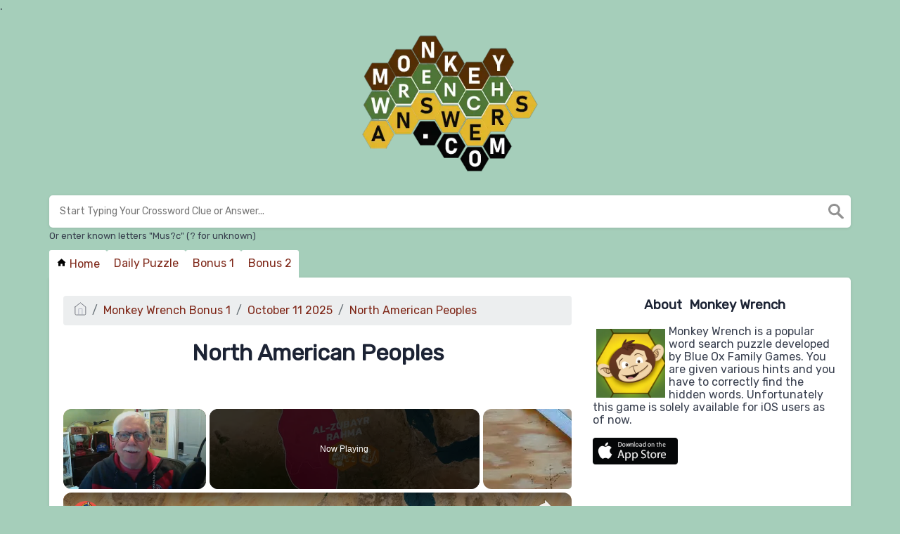

--- FILE ---
content_type: text/html; charset=UTF-8
request_url: https://monkeywrenchanswers.com/north-american-peoples-monkey-wrench
body_size: 9438
content:
<!DOCTYPE html><html lang="en"><head><meta charset="UTF-8"/>
<script>var __ezHttpConsent={setByCat:function(src,tagType,attributes,category,force,customSetScriptFn=null){var setScript=function(){if(force||window.ezTcfConsent[category]){if(typeof customSetScriptFn==='function'){customSetScriptFn();}else{var scriptElement=document.createElement(tagType);scriptElement.src=src;attributes.forEach(function(attr){for(var key in attr){if(attr.hasOwnProperty(key)){scriptElement.setAttribute(key,attr[key]);}}});var firstScript=document.getElementsByTagName(tagType)[0];firstScript.parentNode.insertBefore(scriptElement,firstScript);}}};if(force||(window.ezTcfConsent&&window.ezTcfConsent.loaded)){setScript();}else if(typeof getEzConsentData==="function"){getEzConsentData().then(function(ezTcfConsent){if(ezTcfConsent&&ezTcfConsent.loaded){setScript();}else{console.error("cannot get ez consent data");force=true;setScript();}});}else{force=true;setScript();console.error("getEzConsentData is not a function");}},};</script>
<script>var ezTcfConsent=window.ezTcfConsent?window.ezTcfConsent:{loaded:false,store_info:false,develop_and_improve_services:false,measure_ad_performance:false,measure_content_performance:false,select_basic_ads:false,create_ad_profile:false,select_personalized_ads:false,create_content_profile:false,select_personalized_content:false,understand_audiences:false,use_limited_data_to_select_content:false,};function getEzConsentData(){return new Promise(function(resolve){document.addEventListener("ezConsentEvent",function(event){var ezTcfConsent=event.detail.ezTcfConsent;resolve(ezTcfConsent);});});}</script>
<script>if(typeof _setEzCookies!=='function'){function _setEzCookies(ezConsentData){var cookies=window.ezCookieQueue;for(var i=0;i<cookies.length;i++){var cookie=cookies[i];if(ezConsentData&&ezConsentData.loaded&&ezConsentData[cookie.tcfCategory]){document.cookie=cookie.name+"="+cookie.value;}}}}
window.ezCookieQueue=window.ezCookieQueue||[];if(typeof addEzCookies!=='function'){function addEzCookies(arr){window.ezCookieQueue=[...window.ezCookieQueue,...arr];}}
addEzCookies([{name:"ezoab_471728",value:"mod1; Path=/; Domain=monkeywrenchanswers.com; Max-Age=7200",tcfCategory:"store_info",isEzoic:"true",},{name:"ezosuibasgeneris-1",value:"fc2ecbad-7432-4f16-4557-31b6da8b9980; Path=/; Domain=monkeywrenchanswers.com; Expires=Thu, 14 Jan 2027 22:28:33 UTC; Secure; SameSite=None",tcfCategory:"understand_audiences",isEzoic:"true",}]);if(window.ezTcfConsent&&window.ezTcfConsent.loaded){_setEzCookies(window.ezTcfConsent);}else if(typeof getEzConsentData==="function"){getEzConsentData().then(function(ezTcfConsent){if(ezTcfConsent&&ezTcfConsent.loaded){_setEzCookies(window.ezTcfConsent);}else{console.error("cannot get ez consent data");_setEzCookies(window.ezTcfConsent);}});}else{console.error("getEzConsentData is not a function");_setEzCookies(window.ezTcfConsent);}</script><script type="text/javascript" data-ezscrex='false' data-cfasync='false'>window._ezaq = Object.assign({"edge_cache_status":11,"edge_response_time":206,"url":"https://monkeywrenchanswers.com/north-american-peoples-monkey-wrench"}, typeof window._ezaq !== "undefined" ? window._ezaq : {});</script><script type="text/javascript" data-ezscrex='false' data-cfasync='false'>window._ezaq = Object.assign({"ab_test_id":"mod1"}, typeof window._ezaq !== "undefined" ? window._ezaq : {});window.__ez=window.__ez||{};window.__ez.tf={};</script><script type="text/javascript" data-ezscrex='false' data-cfasync='false'>window.ezDisableAds = true;</script>
<script data-ezscrex='false' data-cfasync='false' data-pagespeed-no-defer>var __ez=__ez||{};__ez.stms=Date.now();__ez.evt={};__ez.script={};__ez.ck=__ez.ck||{};__ez.template={};__ez.template.isOrig=true;__ez.queue=__ez.queue||function(){var e=0,i=0,t=[],n=!1,o=[],r=[],s=!0,a=function(e,i,n,o,r,s,a){var l=arguments.length>7&&void 0!==arguments[7]?arguments[7]:window,d=this;this.name=e,this.funcName=i,this.parameters=null===n?null:w(n)?n:[n],this.isBlock=o,this.blockedBy=r,this.deleteWhenComplete=s,this.isError=!1,this.isComplete=!1,this.isInitialized=!1,this.proceedIfError=a,this.fWindow=l,this.isTimeDelay=!1,this.process=function(){f("... func = "+e),d.isInitialized=!0,d.isComplete=!0,f("... func.apply: "+e);var i=d.funcName.split("."),n=null,o=this.fWindow||window;i.length>3||(n=3===i.length?o[i[0]][i[1]][i[2]]:2===i.length?o[i[0]][i[1]]:o[d.funcName]),null!=n&&n.apply(null,this.parameters),!0===d.deleteWhenComplete&&delete t[e],!0===d.isBlock&&(f("----- F'D: "+d.name),m())}},l=function(e,i,t,n,o,r,s){var a=arguments.length>7&&void 0!==arguments[7]?arguments[7]:window,l=this;this.name=e,this.path=i,this.async=o,this.defer=r,this.isBlock=t,this.blockedBy=n,this.isInitialized=!1,this.isError=!1,this.isComplete=!1,this.proceedIfError=s,this.fWindow=a,this.isTimeDelay=!1,this.isPath=function(e){return"/"===e[0]&&"/"!==e[1]},this.getSrc=function(e){return void 0!==window.__ezScriptHost&&this.isPath(e)&&"banger.js"!==this.name?window.__ezScriptHost+e:e},this.process=function(){l.isInitialized=!0,f("... file = "+e);var i=this.fWindow?this.fWindow.document:document,t=i.createElement("script");t.src=this.getSrc(this.path),!0===o?t.async=!0:!0===r&&(t.defer=!0),t.onerror=function(){var e={url:window.location.href,name:l.name,path:l.path,user_agent:window.navigator.userAgent};"undefined"!=typeof _ezaq&&(e.pageview_id=_ezaq.page_view_id);var i=encodeURIComponent(JSON.stringify(e)),t=new XMLHttpRequest;t.open("GET","//g.ezoic.net/ezqlog?d="+i,!0),t.send(),f("----- ERR'D: "+l.name),l.isError=!0,!0===l.isBlock&&m()},t.onreadystatechange=t.onload=function(){var e=t.readyState;f("----- F'D: "+l.name),e&&!/loaded|complete/.test(e)||(l.isComplete=!0,!0===l.isBlock&&m())},i.getElementsByTagName("head")[0].appendChild(t)}},d=function(e,i){this.name=e,this.path="",this.async=!1,this.defer=!1,this.isBlock=!1,this.blockedBy=[],this.isInitialized=!0,this.isError=!1,this.isComplete=i,this.proceedIfError=!1,this.isTimeDelay=!1,this.process=function(){}};function c(e,i,n,s,a,d,c,u,f){var m=new l(e,i,n,s,a,d,c,f);!0===u?o[e]=m:r[e]=m,t[e]=m,h(m)}function h(e){!0!==u(e)&&0!=s&&e.process()}function u(e){if(!0===e.isTimeDelay&&!1===n)return f(e.name+" blocked = TIME DELAY!"),!0;if(w(e.blockedBy))for(var i=0;i<e.blockedBy.length;i++){var o=e.blockedBy[i];if(!1===t.hasOwnProperty(o))return f(e.name+" blocked = "+o),!0;if(!0===e.proceedIfError&&!0===t[o].isError)return!1;if(!1===t[o].isComplete)return f(e.name+" blocked = "+o),!0}return!1}function f(e){var i=window.location.href,t=new RegExp("[?&]ezq=([^&#]*)","i").exec(i);"1"===(t?t[1]:null)&&console.debug(e)}function m(){++e>200||(f("let's go"),p(o),p(r))}function p(e){for(var i in e)if(!1!==e.hasOwnProperty(i)){var t=e[i];!0===t.isComplete||u(t)||!0===t.isInitialized||!0===t.isError?!0===t.isError?f(t.name+": error"):!0===t.isComplete?f(t.name+": complete already"):!0===t.isInitialized&&f(t.name+": initialized already"):t.process()}}function w(e){return"[object Array]"==Object.prototype.toString.call(e)}return window.addEventListener("load",(function(){setTimeout((function(){n=!0,f("TDELAY -----"),m()}),5e3)}),!1),{addFile:c,addFileOnce:function(e,i,n,o,r,s,a,l,d){t[e]||c(e,i,n,o,r,s,a,l,d)},addDelayFile:function(e,i){var n=new l(e,i,!1,[],!1,!1,!0);n.isTimeDelay=!0,f(e+" ...  FILE! TDELAY"),r[e]=n,t[e]=n,h(n)},addFunc:function(e,n,s,l,d,c,u,f,m,p){!0===c&&(e=e+"_"+i++);var w=new a(e,n,s,l,d,u,f,p);!0===m?o[e]=w:r[e]=w,t[e]=w,h(w)},addDelayFunc:function(e,i,n){var o=new a(e,i,n,!1,[],!0,!0);o.isTimeDelay=!0,f(e+" ...  FUNCTION! TDELAY"),r[e]=o,t[e]=o,h(o)},items:t,processAll:m,setallowLoad:function(e){s=e},markLoaded:function(e){if(e&&0!==e.length){if(e in t){var i=t[e];!0===i.isComplete?f(i.name+" "+e+": error loaded duplicate"):(i.isComplete=!0,i.isInitialized=!0)}else t[e]=new d(e,!0);f("markLoaded dummyfile: "+t[e].name)}},logWhatsBlocked:function(){for(var e in t)!1!==t.hasOwnProperty(e)&&u(t[e])}}}();__ez.evt.add=function(e,t,n){e.addEventListener?e.addEventListener(t,n,!1):e.attachEvent?e.attachEvent("on"+t,n):e["on"+t]=n()},__ez.evt.remove=function(e,t,n){e.removeEventListener?e.removeEventListener(t,n,!1):e.detachEvent?e.detachEvent("on"+t,n):delete e["on"+t]};__ez.script.add=function(e){var t=document.createElement("script");t.src=e,t.async=!0,t.type="text/javascript",document.getElementsByTagName("head")[0].appendChild(t)};__ez.dot=__ez.dot||{};__ez.queue.addFileOnce('/detroitchicago/boise.js', '/detroitchicago/boise.js?gcb=195-0&cb=5', true, [], true, false, true, false);__ez.queue.addFileOnce('/parsonsmaize/abilene.js', '/parsonsmaize/abilene.js?gcb=195-0&cb=b20dfef28c', true, [], true, false, true, false);__ez.queue.addFileOnce('/parsonsmaize/mulvane.js', '/parsonsmaize/mulvane.js?gcb=195-0&cb=e75e48eec0', true, ['/parsonsmaize/abilene.js'], true, false, true, false);__ez.queue.addFileOnce('/detroitchicago/birmingham.js', '/detroitchicago/birmingham.js?gcb=195-0&cb=539c47377c', true, ['/parsonsmaize/abilene.js'], true, false, true, false);</script>
<script data-ezscrex="false" type="text/javascript" data-cfasync="false">window._ezaq = Object.assign({"ad_cache_level":0,"adpicker_placement_cnt":0,"ai_placeholder_cache_level":0,"ai_placeholder_placement_cnt":-1,"domain":"monkeywrenchanswers.com","domain_id":471728,"ezcache_level":1,"ezcache_skip_code":11,"has_bad_image":0,"has_bad_words":0,"is_sitespeed":0,"lt_cache_level":0,"response_size":16848,"response_size_orig":10980,"response_time_orig":193,"template_id":5,"url":"https://monkeywrenchanswers.com/north-american-peoples-monkey-wrench","word_count":0,"worst_bad_word_level":0}, typeof window._ezaq !== "undefined" ? window._ezaq : {});__ez.queue.markLoaded('ezaqBaseReady');</script>
<script type='text/javascript' data-ezscrex='false' data-cfasync='false'>
window.ezAnalyticsStatic = true;

function analyticsAddScript(script) {
	var ezDynamic = document.createElement('script');
	ezDynamic.type = 'text/javascript';
	ezDynamic.innerHTML = script;
	document.head.appendChild(ezDynamic);
}
function getCookiesWithPrefix() {
    var allCookies = document.cookie.split(';');
    var cookiesWithPrefix = {};

    for (var i = 0; i < allCookies.length; i++) {
        var cookie = allCookies[i].trim();

        for (var j = 0; j < arguments.length; j++) {
            var prefix = arguments[j];
            if (cookie.indexOf(prefix) === 0) {
                var cookieParts = cookie.split('=');
                var cookieName = cookieParts[0];
                var cookieValue = cookieParts.slice(1).join('=');
                cookiesWithPrefix[cookieName] = decodeURIComponent(cookieValue);
                break; // Once matched, no need to check other prefixes
            }
        }
    }

    return cookiesWithPrefix;
}
function productAnalytics() {
	var d = {"pr":[3,6],"omd5":"b967055e3c754309b7ca678dadb6b4e7","nar":"risk score"};
	d.u = _ezaq.url;
	d.p = _ezaq.page_view_id;
	d.v = _ezaq.visit_uuid;
	d.ab = _ezaq.ab_test_id;
	d.e = JSON.stringify(_ezaq);
	d.ref = document.referrer;
	d.c = getCookiesWithPrefix('active_template', 'ez', 'lp_');
	if(typeof ez_utmParams !== 'undefined') {
		d.utm = ez_utmParams;
	}

	var dataText = JSON.stringify(d);
	var xhr = new XMLHttpRequest();
	xhr.open('POST','/ezais/analytics?cb=1', true);
	xhr.onload = function () {
		if (xhr.status!=200) {
            return;
		}

        if(document.readyState !== 'loading') {
            analyticsAddScript(xhr.response);
            return;
        }

        var eventFunc = function() {
            if(document.readyState === 'loading') {
                return;
            }
            document.removeEventListener('readystatechange', eventFunc, false);
            analyticsAddScript(xhr.response);
        };

        document.addEventListener('readystatechange', eventFunc, false);
	};
	xhr.setRequestHeader('Content-Type','text/plain');
	xhr.send(dataText);
}
__ez.queue.addFunc("productAnalytics", "productAnalytics", null, true, ['ezaqBaseReady'], false, false, false, true);
</script><base href="https://monkeywrenchanswers.com/north-american-peoples-monkey-wrench"/><meta name="viewport" content="width=device-width, initial-scale=1, shrink-to-fit=no"/><link rel="icon" type="image/png" href="/storage/app/media//monkeywrench.png"/><title>North American Peoples Monkey Wrench</title><meta name="description" content="On this page you will find the North American Peoples monkey wrench answers and solutions. This clue was last seen on October 11 2025 at the popular Monkey Wrench Bonus 1 Puzzle"/><meta property="og:type" content="article"/><meta property="og:title" content="North American Peoples Monkey Wrench"/><link rel='canonical' href='https://monkeywrenchanswers.com/north-american-peoples-monkey-wrench' />
<script type='text/javascript'>
var ezoTemplate = 'orig_site';
var ezouid = '1';
var ezoFormfactor = '1';
</script><script data-ezscrex="false" type='text/javascript'>
var soc_app_id = '0';
var did = 471728;
var ezdomain = 'monkeywrenchanswers.com';
var ezoicSearchable = 1;
</script>
<script async data-ezscrex="false" data-cfasync="false" src="//www.humix.com/video.js"></script></head><body><script id="rewarded-custom-ezoic" src="https://g.ezoic.net/porpoiseant/rcs.js?did=471728&url=https%3A%2F%2Fmonkeywrenchanswers.com%2Fnorth-american-peoples-monkey-wrench" async></script>.	<meta property="og:description" content="On this page you will find the North American Peoples monkey wrench answers and solutions. This clue was last seen on October 11 2025 at the popular Monkey Wrench Bonus 1 Puzzle"/><meta property="og:url" content="https://monkeywrenchanswers.com/north-american-peoples-monkey-wrench"/><meta property="og:site_name" content="MonkeyWrenchAnswers.com"/><link rel="stylesheet" href="/themes/xwm-xwordth/assets/scss/crosswords.css"/><script src="https://cdn.jsdelivr.net/npm/simple-jscalendar@1.4.4/source/jsCalendar.min.js" integrity="sha384-0LaRLH/U5g8eCAwewLGQRyC/O+g0kXh8P+5pWpzijxwYczD3nKETIqUyhuA8B/UB" crossorigin="anonymous"></script><link rel="stylesheet" href="https://cdn.jsdelivr.net/npm/simple-jscalendar@1.4.4/source/jsCalendar.min.css" integrity="sha384-44GnAqZy9yUojzFPjdcUpP822DGm1ebORKY8pe6TkHuqJ038FANyfBYBpRvw8O9w" crossorigin="anonymous"/><link rel="preconnect" href="https://fonts.googleapis.com"/> <link rel="preconnect" href="https://fonts.gstatic.com" crossorigin=""/> <link href="https://fonts.googleapis.com/css2?family=Rubik&amp;display=swap" rel="stylesheet"/><style>body{background:#a5ceba;font-family:Rubik,sans-serif}p a{color:#7f2819}a{color:#7f2819}.jsCalendar tbody td.jsCalendar-current{background-color:#7f2819}.jsCalendar tbody td,.jsCalendar thead .jsCalendar-week-days th{width:32px;height:32px;line-height:32px}header img{max-height:200px}.multiple_words .answer{text-align:center;color:#a55907;font-size:22px;font-weight:bolder;background:beige;border:0 solid;text-transform:uppercase}.hintz{background:green;padding:4px;border-radius:10px;text-align:center;color:white;font-size:24px;font-weight:bolder}#fr-fic fr-dii{float:left}</style><script async="" src="https://www.googletagmanager.com/gtag/js?id=UA-110083492-3"></script><script>window.dataLayer=window.dataLayer||[];function gtag(){dataLayer.push(arguments)}gtag('js',new Date());gtag('config','UA-110083492-3');</script><div class="container"><header><a href="/"><img src="/storage/app/media/monkey-wrench.png" alt="MonkeyWrenchAnswers.com"/></a></header></div><div class="container"><form class="search" autocomplete="off"><div class="drop-search"><input type="text" name="q" placeholder="Start Typing Your Crossword Clue or Answer..." data-request="onCrosswordSearch" data-request-update="crosswordSearchResults: &#39;#crosswordSearchResults&#39;" data-track-input="500" class="searchbox"/><img src="/themes/xwm-xwordth/assets/img/search.svg" alt="Search"/><div class="drop-search-content" id="crosswordSearchResults"></div></div><div class="undersearch-txt" style="margin-top:5px">Or enter known letters &#34;Mus?c&#34; (? for unknown)</div></form><br/></div><style>.page{border-radius:0 5px 5px 5px}@media screen and (max-width:600px){}.topmenu{display:flex;flex-direction:row;justify-content:flex-start;gap:4px}.topmenu a{padding:10px;background:#fff;display:inline-block;margin-top:-5px;border-radius:3px 3px 0 0}.topmenu a:hover{background:#eee}</style><div class="container page-cont"><div class="topmenu"><a href="/"><svg width="15" height="15" viewBox="0 0 24 24" xmlns="http://www.w3.org/2000/svg" xmlns:xlink="http://www.w3.org/1999/xlink"><rect width="24" height="24" stroke="none" fill="#000000" opacity="0"></rect><g transform="matrix(0.91 0 0 0.91 12 12)"><path style="stroke:none;stroke-width:1;stroke-dasharray:none;stroke-linecap:butt;stroke-dashoffset:0;stroke-linejoin:miter;stroke-miterlimit:4;fill:rgb(0,0,0);fill-rule:nonzero;opacity:1;" transform=" translate(-12, -11.55)" d="M 12 2.0996094 L 1 12 L 4 12 L 4 21 L 10 21 L 10 15 L 14 15 L 14 21 L 20 21 L 20 12 L 23 12 L 12 2.0996094 z" stroke-linecap="round"></path></g></svg> Home</a><a href="/monkey-wrench">Daily Puzzle</a><a href="/monkey-wrench-bonus-1">Bonus 1</a><a href="/monkey-wrench-bonus-2">Bonus 2</a></div><div class="page"><div class="row"><div class="col-md-8 main-content"><p></p><ol class="breadcrumb"><li class="breadcrumb-item"><a href="/"><img src="/themes/xwm-xwordth/assets/img/home.svg" alt="Homepage"/></a></li> <li class="breadcrumb-item"><a href="https://monkeywrenchanswers.com/monkey-wrench-bonus-1">Monkey Wrench Bonus 1</a></li> <li class="breadcrumb-item"><a href="https://monkeywrenchanswers.com/monkey-wrench-bonus-1-october-11-2025-answers">October 11 2025</a></li> <li class="breadcrumb-item"><a href="https://monkeywrenchanswers.com/north-american-peoples-monkey-wrench">North American Peoples</a></li></ol><p></p><h1 style="text-align:center;">North American Peoples</h1><p></p><div id="ezoic-pub-ad-placeholder-103"></div><p></p><p>Here are the answers for: <strong>North American Peoples.</strong> Monkey Wrench is an exciting word puzzle game developed by Blue Ox Family Games and is available for both iOS and Android devices. If you are stuck with today&#39;s puzzle and are looking for the possible answers the continue scrolling below.</p><div class="hintz">North American Peoples</div><p style="text-align:center;"> </p><div class="answers multiple_words"> <div class="answer">Canadian</div><br/></div><p></p><p></p><div id="ezoic-pub-ad-placeholder-104"></div><p></p><h3>Other October 11 2025 Puzzle Clues</h3><p>There are a total of 4 clues in October 11 2025 crossword puzzle.</p><p></p><div class="related-clues-answers"> <ul> <li> <a href="https://monkeywrenchanswers.com/fungi-monkey-wrench" class="main-btn"> Fungi</a></li> <li> <a href="https://monkeywrenchanswers.com/rem-songs-monkey-wrench" class="main-btn"> REM Songs</a></li> <li> <a href="https://monkeywrenchanswers.com/spy-novels-monkey-wrench" class="main-btn"> Spy Novels</a></li> <li> <a href="https://monkeywrenchanswers.com/lake-huron-cities-monkey-wrench" class="main-btn"> Lake Huron Cities</a></li></ul></div><p></p><p>If you have already solved this crossword clue and are looking for the main post then head over to <a href="https://monkeywrenchanswers.com/monkey-wrench-bonus-1-october-11-2025-answers"><strong>Monkey Wrench Bonus 1 October 11 2025 Answers</strong></a></p><p></p><div id="ezoic-pub-ad-placeholder-105"></div><p></p></div><div class="col-md-4 sidebar"><h3 style="text-align:center;">About  Monkey Wrench</h3><p><img src="https://monkeywrenchanswers.com/storage/app/media/monkeywrench.png" style="float:left;width:98px;margin:5px;" class="fr-fic fr-dii"/></p><p style="text-align:left;">Monkey Wrench is a popular word search puzzle developed by Blue Ox Family Games. You are given various hints and you have to correctly find the hidden words. Unfortunately this game is solely available for iOS users as of now.</p><p style="text-align:left;"><strong><a href="https://apps.apple.com/us/app/monkey-wrench-word-search/id999022137" target="_blank"><img data-fr-image-pasted="true" src="https://monkeywrenchanswers.com/themes/xwm-xwordth/assets/images/shortcode/appstore.png" alt="" class="fr-fic fr-dib" style="width:121px;"/></a></strong></p><div id="ezoic-pub-ad-placeholder-106"><br/></div><h3 style="text-align:center;">Puzzles by Date</h3><p></p><div id="side-calendar" align="center"></div> <script type="text/javascript">function formatDate(date){var d=new Date(date),month=''+(d.getMonth()+1),day=''+d.getDate(),year=d.getFullYear();if(month.length<2)month='0'+month;if(day.length<2)day='0'+day;return[year,month,day].join('-')}var sidecalendar=document.getElementById("side-calendar");sidecalel=jsCalendar.new(sidecalendar,"15/01/2026",{navigator:true,navigatorPosition:"left",zeroFill:false,monthFormat:"month YYYY",dayFormat:"DDD",language:"en",min:"01/01/1970"});sidecalel.onDateClick(function(event,date){window.location="/daily-crosswords/"+formatDate(date)});</script><p></p><h3 style="text-align:center;"><br/></h3><h3 style="text-align:center;"><br/></h3></div></div></div></div><footer><div class="container"><div class="footer-disclaimer">MonkeyWrenchAnswers.com is created by fans, for fans. Monkey Wrench game and all elements thereof, including but not limited to copyright and trademark thereto, are the property of Blue Ox Family Games, Inc. and are protected under law. This website is not affiliated with, sponsored by, or operated by Blue Ox Family Games, Inc.</div><div class="row"><div class="col-md-12"><div class="brand"><a href="/">MonkeyWrenchAnswers.com</a></div><div class="footer-links"><a href="/">Home</a> |
                        <a href="/sitemap.xml">Sitemap</a> |
                        <a href="https://monkeywrenchanswers.com/privacy">Privacy</a> |
                        <a href="/archive">Archive</a></div></div></div></div></footer><script src="https://cdnjs.cloudflare.com/ajax/libs/jquery/3.5.1/jquery.min.js"></script><script src="/modules/system/assets/js/framework.js"></script><script src="/modules/system/assets/js/framework.extras.js"></script><link rel="stylesheet" property="stylesheet" href="/modules/system/assets/css/framework.extras.css"/><script>function getCookie(name){var value="; "+document.cookie;var parts=value.split("; "+name+"=");if(parts.length==2)return parts.pop().split(";").shift();else return null}if(getCookie('mailbox')){}else{document.cookie='mailbox=222; expires=Fri, 31 Dec 9999 23:59:59 GMT';setTimeout(function(){$("#mailmodal").modal()},5000)}</script><script>function filterable(){var input,filter,ul,li,a,i,txtValue;input=document.getElementById("catInput");filter=input.value.toUpperCase();ul=document.getElementsByClassName("row")[0];li=ul.getElementsByClassName("filterable");for(i=0;i<li.length;i++){a=li[i].getElementsByClassName("searchable")[0];txtValue=a.textContent||a.innerText;if(txtValue.toUpperCase().indexOf(filter)>-1){li[i].style.display=""}else{li[i].style.display="none"}}}$(function(){$(window).click(function(){$(".drop-search-content").hide()});$(".searchbox").focusin(function(event){$(".drop-search-content").show()});$('.search').click(function(event){event.stopPropagation()})});$(function(){$("#nrLettersSelect").change(function(){var htmlString="";var len=$(this).val();var incr=0;for(var i=0;i<len;i++){incr=i+1;htmlString+="<div class='l-box' style='margin-right:3px'><span>"+incr+"</span><input type='text' name='' class='letter letterinput' maxlength='1'></div>"}$("#solverLettersOutput").html(htmlString)})});$(document).on('keyup','.letterinput',function(e){var key=e.keyCode||e.charCode;if(key==8||key==46){$(this).val("");$(this).closest('div').prev().find('.letterinput').focus()}else{if($(this).val()){$(this).closest('div').next().find('.letterinput').focus()}}});</script><script data-ezscrex="false" data-cfasync="false">
		window.humixPlayers = window.humixPlayers || [];
		window.humixPlayers.push({ target: 'autoinsert', isGenerated: true });
	</script><script data-cfasync="false">function _emitEzConsentEvent(){var customEvent=new CustomEvent("ezConsentEvent",{detail:{ezTcfConsent:window.ezTcfConsent},bubbles:true,cancelable:true,});document.dispatchEvent(customEvent);}
(function(window,document){function _setAllEzConsentTrue(){window.ezTcfConsent.loaded=true;window.ezTcfConsent.store_info=true;window.ezTcfConsent.develop_and_improve_services=true;window.ezTcfConsent.measure_ad_performance=true;window.ezTcfConsent.measure_content_performance=true;window.ezTcfConsent.select_basic_ads=true;window.ezTcfConsent.create_ad_profile=true;window.ezTcfConsent.select_personalized_ads=true;window.ezTcfConsent.create_content_profile=true;window.ezTcfConsent.select_personalized_content=true;window.ezTcfConsent.understand_audiences=true;window.ezTcfConsent.use_limited_data_to_select_content=true;window.ezTcfConsent.select_personalized_content=true;}
function _clearEzConsentCookie(){document.cookie="ezCMPCookieConsent=tcf2;Domain=.monkeywrenchanswers.com;Path=/;expires=Thu, 01 Jan 1970 00:00:00 GMT";}
_clearEzConsentCookie();if(typeof window.__tcfapi!=="undefined"){window.ezgconsent=false;var amazonHasRun=false;function _ezAllowed(tcdata,purpose){return(tcdata.purpose.consents[purpose]||tcdata.purpose.legitimateInterests[purpose]);}
function _handleConsentDecision(tcdata){window.ezTcfConsent.loaded=true;if(!tcdata.vendor.consents["347"]&&!tcdata.vendor.legitimateInterests["347"]){window._emitEzConsentEvent();return;}
window.ezTcfConsent.store_info=_ezAllowed(tcdata,"1");window.ezTcfConsent.develop_and_improve_services=_ezAllowed(tcdata,"10");window.ezTcfConsent.measure_content_performance=_ezAllowed(tcdata,"8");window.ezTcfConsent.select_basic_ads=_ezAllowed(tcdata,"2");window.ezTcfConsent.create_ad_profile=_ezAllowed(tcdata,"3");window.ezTcfConsent.select_personalized_ads=_ezAllowed(tcdata,"4");window.ezTcfConsent.create_content_profile=_ezAllowed(tcdata,"5");window.ezTcfConsent.measure_ad_performance=_ezAllowed(tcdata,"7");window.ezTcfConsent.use_limited_data_to_select_content=_ezAllowed(tcdata,"11");window.ezTcfConsent.select_personalized_content=_ezAllowed(tcdata,"6");window.ezTcfConsent.understand_audiences=_ezAllowed(tcdata,"9");window._emitEzConsentEvent();}
function _handleGoogleConsentV2(tcdata){if(!tcdata||!tcdata.purpose||!tcdata.purpose.consents){return;}
var googConsentV2={};if(tcdata.purpose.consents[1]){googConsentV2.ad_storage='granted';googConsentV2.analytics_storage='granted';}
if(tcdata.purpose.consents[3]&&tcdata.purpose.consents[4]){googConsentV2.ad_personalization='granted';}
if(tcdata.purpose.consents[1]&&tcdata.purpose.consents[7]){googConsentV2.ad_user_data='granted';}
if(googConsentV2.analytics_storage=='denied'){gtag('set','url_passthrough',true);}
gtag('consent','update',googConsentV2);}
__tcfapi("addEventListener",2,function(tcdata,success){if(!success||!tcdata){window._emitEzConsentEvent();return;}
if(!tcdata.gdprApplies){_setAllEzConsentTrue();window._emitEzConsentEvent();return;}
if(tcdata.eventStatus==="useractioncomplete"||tcdata.eventStatus==="tcloaded"){if(typeof gtag!='undefined'){_handleGoogleConsentV2(tcdata);}
_handleConsentDecision(tcdata);if(tcdata.purpose.consents["1"]===true&&tcdata.vendor.consents["755"]!==false){window.ezgconsent=true;(adsbygoogle=window.adsbygoogle||[]).pauseAdRequests=0;}
if(window.__ezconsent){__ezconsent.setEzoicConsentSettings(ezConsentCategories);}
__tcfapi("removeEventListener",2,function(success){return null;},tcdata.listenerId);if(!(tcdata.purpose.consents["1"]===true&&_ezAllowed(tcdata,"2")&&_ezAllowed(tcdata,"3")&&_ezAllowed(tcdata,"4"))){if(typeof __ez=="object"&&typeof __ez.bit=="object"&&typeof window["_ezaq"]=="object"&&typeof window["_ezaq"]["page_view_id"]=="string"){__ez.bit.Add(window["_ezaq"]["page_view_id"],[new __ezDotData("non_personalized_ads",true),]);}}}});}else{_setAllEzConsentTrue();window._emitEzConsentEvent();}})(window,document);</script><script defer src="https://static.cloudflareinsights.com/beacon.min.js/vcd15cbe7772f49c399c6a5babf22c1241717689176015" integrity="sha512-ZpsOmlRQV6y907TI0dKBHq9Md29nnaEIPlkf84rnaERnq6zvWvPUqr2ft8M1aS28oN72PdrCzSjY4U6VaAw1EQ==" data-cf-beacon='{"version":"2024.11.0","token":"ceb638b50bdd4825b3b1cab7e7adb1a0","r":1,"server_timing":{"name":{"cfCacheStatus":true,"cfEdge":true,"cfExtPri":true,"cfL4":true,"cfOrigin":true,"cfSpeedBrain":true},"location_startswith":null}}' crossorigin="anonymous"></script>
</body></html>

--- FILE ---
content_type: text/vtt; charset=utf-8
request_url: https://video-meta.open.video/caption/cec-wwnWduuJ/62a28b70e608eeb28b66ef373cdbaf61_en.vtt
body_size: 1803
content:
WEBVTT

00:02.530 --> 00:11.040
[Music]

00:11.040 --> 00:13.280
right now we're looking at some robots

00:13.280 --> 00:16.400
assembling the Jeep body this is putting

00:16.400 --> 00:19.680
doors onto a 2014 Cherokee and like the

00:19.680 --> 00:21.800
caption says the whole line will move

00:21.800 --> 00:23.760
about seven times faster once they're

00:23.760 --> 00:26.160
done ramping up and the reason for doing

00:26.160 --> 00:28.160
it so slowly which is common practice in

00:28.160 --> 00:30.599
the Auto industry is because you need

00:30.599 --> 00:33.079
some time to work out all the processes

00:33.079 --> 00:34.960
and make sure everything works smoothly

00:34.960 --> 00:38.960
this gives you time to make adjustments

00:38.960 --> 00:41.760
to get everything perfect it also gives

00:41.760 --> 00:44.360
the employees time to make suggestions

00:44.360 --> 00:46.320
about how to do things better more

00:46.320 --> 00:49.800
efficiently reduce waste uh it gives you

00:49.800 --> 00:51.960
time to see if there is motions required

00:51.960 --> 00:55.480
of people that will uh cause injury

00:55.480 --> 00:58.399
especially with the repetitive stress

00:58.399 --> 01:00.079
when it comes down to it in the end they

01:00.079 --> 01:02.239
will be doing everything again 20 times

01:02.239 --> 01:04.478
faster than you see them doing it now

01:04.479 --> 01:06.439
you'll notice that they've made a lot of

01:06.439 --> 01:08.840
concessions to making the place a better

01:08.840 --> 01:11.000
place to work you've got climate control

01:11.000 --> 01:12.360
now there's air conditioning in the

01:12.360 --> 01:15.119
plants and heat the lighting you

01:15.119 --> 01:17.960
probably noticed is quite bright and

01:17.960 --> 01:21.000
what's for there's not a sharp orange or

01:21.000 --> 01:25.119
green cast to it it's pretty much like

01:25.119 --> 01:27.360
daylight overall this is a very

01:27.360 --> 01:30.360
impressive plan to I think that the 14

01:30.360 --> 01:32.040
Jeep Cherokee will probably be a

01:32.040 --> 01:34.000
well-made vehicle just like the Grand

01:34.000 --> 01:38.000
Cherokee is just like the uh big LX cars

01:38.000 --> 01:40.960
like the 300C charger and Challenger

01:40.960 --> 01:43.960
are


--- FILE ---
content_type: text/vtt; charset=utf-8
request_url: https://video-meta.open.video/caption/EHCWBv0GcEG6/bef29634a668833ae60d573ec50b2501_en-US.vtt
body_size: 1596
content:
WEBVTT

00:00.000 --> 00:04.880
Dressed in their uniforms, these
Nigerian students hurry back to school

00:04.880 --> 00:10.240
The institution, located in Kaduna State in
northern Nigeria, had temporarily closed its

00:10.240 --> 00:18.200
doors in November following a recent wave of child abductions.
Its reopening reassures the schoolgirls and their parents

00:18.200 --> 00:24.120
I feel safe going back to our school because
I have teachers, I have elder ones that used

00:24.120 --> 00:27.880
to take care of us just the
way they do in our house

00:27.880 --> 00:39.080
It's not an issue that you say you stop giving your child her own right to
learn or to send her to school because you are afraid of her being kidnapped

00:39.400 --> 00:45.500
Last November, northern Nigeria was hit by one of the
largest kidnappings of children since Chibok in 2014

00:46.080 --> 00:53.960
More than 250 students and teachers from St. Mary's Catholic School in
Papiri were kidnapped by armed men before being released the following month

00:53.960 --> 01:00.840
In Kebi State, 25 high school girls were also
kidnapped before also being eventually released

01:01.420 --> 01:07.900
These incidents highlighted the vulnerability of schools in
a region plagued by criminal gangs and Islamist insurgents

01:08.320 --> 01:12.940
prompting the Nigerian government to declare a
state of emergency in the north of the country

01:13.760 --> 01:19.760
I have decided to declare a nationwide security emergency
and order additional recruitment into the armed forces

01:20.400 --> 01:24.560
By this declaration, the police and the army
are authorised to recruit more personnel

01:25.280 --> 01:30.180
The police will recruit an additional 20,000
officers, bringing the total to 50,000

01:31.160 --> 01:36.520
However, not all schools in the north of the country
have reopened, despite increased security measures

01:36.520 --> 01:41.520
In Niger State, for example, only four
of the 25 local governing authorities

01:41.520 --> 01:43.840
have given their approval to reopen schools


--- FILE ---
content_type: text/vtt; charset=utf-8
request_url: https://video-meta.open.video/caption/-rfulvjcdaHB/bb40f63582d85353e1f9b843aabebd94_en-US.vtt
body_size: 15232
content:
WEBVTT

00:00.000 --> 00:05.680
Picking a winter jacket shouldn't be this
hard, but somehow it is. Too many options

00:06.040 --> 00:11.420
too much marketing, and not enough honest answers.
So I did the homework for you. I went through

00:11.420 --> 00:16.960
hundreds of reviews, looked at what people loved
and hated, then narrowed it down to the 15 best

00:16.960 --> 00:21.620
winter jackets. And if you find something you
like, I'll leave links to all the winter jackets

00:21.620 --> 00:28.920
in the description below. First up is the North
Face McMurdo, which I ranked as the best parka

00:28.920 --> 00:35.060
jacket. It's North Face's longest coat packed with
600 filled recycled down and fully waterproof

00:35.060 --> 00:42.040
dry vent shell. And it's hitting about mid thigh
and built for extreme cold. Now many wearers say

00:42.040 --> 00:46.520
they feel comfortable at around 10 degrees
Fahrenheit with just the t-shirt and a light

00:46.520 --> 00:53.060
mid layer. Plus the removable faux fur, hood rough
blocks wind and you get tons of storage with dual

00:53.060 --> 00:59.540
entry hand pockets, concealed chest pockets, and
internal pockets. That being said, this coat is

00:59.540 --> 01:05.880
chunky, not packable, and overkill for mild
climates. But when you face harsh winter conditions

01:06.220 --> 01:10.600
that's exactly the coat you want. So if you're
looking for something that stands up to serious

01:10.600 --> 01:17.460
deep freeze weather, then the North Face McMurdo
is an excellent choice. Up next is the Shot NYC

01:17.460 --> 01:23.240
wool blend which I ranked as the best peacoat and
this brand has been around for over a hundred years

01:23.240 --> 01:29.580
since 1913 and it's synonymous for its leather
jackets but that's not what it's on the list for

01:29.580 --> 01:35.040
it's the peacoat and this jacket is made for
people who care about long-term durability above

01:35.040 --> 01:41.240
all else and besides that you can also wear this
in below freezing temperatures and feel fine just

01:41.240 --> 01:47.440
make sure to layer properly as for the style
it's classic think navy officer vibes you'll

01:47.440 --> 01:52.640
look sharp whether you're going to dinner or just
grabbing some coffee. Still, this coat has some

01:52.640 --> 02:00.400
serious weight to it. Made of 80% wool, 20% nylon
melt and blend, it weighs up to 32 ounces. And it

02:00.400 --> 02:05.900
also needs to be dry clean. And if you get it
soaked, it takes a while to dry. But if you're

02:05.900 --> 02:11.240
looking for something that screams timeless while
keeping you warm, then the Schult NYC wool blend

02:11.240 --> 02:16.480
is a lifesaver. Next, we've got the Mountain
Hardware Ghost Whisperer, which I ranked as the

02:16.480 --> 02:23.000
best down jacket. And at just 9 ounces for a men's
medium, it's insanely light but still packs some

02:23.000 --> 02:29.800
serious warmth with 800 fill RDS certified down.
And it also stuffs into its own pocket so you can

02:29.800 --> 02:36.420
easily clip it to a harness or just toss it in your
pack. However, the fabric is thin and it's not

02:36.420 --> 02:42.140
waterproof, so you'll need a shell over it in heavy
rain. And people say that the cuffs are a little

02:42.140 --> 02:47.220
loose which lets some heat escape, but if all
you care about is portability then nothing

02:47.220 --> 02:55.320
beats the Mountain Hardware Ghost Whisperer. Next is the
Columbia Pike Lake 2, which I ranked as the best puffer jacket

02:55.320 --> 02:59.920
And this is one of the warmest budget
options with a cozy sleeping bag feel

02:59.920 --> 03:12.806
It packed with thermometer synthetic insulation and an OmniHeat thermal reflective liner which bounces body
heat back at you And it also features an adjustable hem velcro cuffs and an insulated hood with draw cords

03:13.446 --> 03:17.046
Just be aware it runs large
so you may need to size down

03:17.666 --> 03:22.306
However, for casual winter wear, commuting,
or just staying warm in freezing temperatures

03:22.646 --> 03:30.386
you can't go wrong with the Columbia Pike Lake 2. Up next is the
Polo Ralph Lauren Beaton, which I ranked as the best quilted jacket

03:30.386 --> 03:35.746
jacket, and this one is lighter than the
parka but still keeps you warm and stylish

03:35.746 --> 03:40.486
But this is more of a fall and mild winter
type of jacket, so you might want to layer

03:40.486 --> 03:45.666
up more. The quilting pattern looks
clean and it'll definitely be a standout

03:45.666 --> 03:49.886
And this is the type of jacket you wear if
you want to dress up without having an overly

03:49.886 --> 03:56.446
bulky jacket. Plus details like the metal snap
closures, ventilated underarms, and multiple pockets

03:56.446 --> 04:02.946
add nice utility. And while it's not meant for
extreme cold or heavy snow, it can handle light rain

04:03.386 --> 04:08.106
So if you're after a jacket that offers style,
then the Polo Ralph Lauren Beaton is a great pick

04:08.886 --> 04:13.126
Next is the Banana Republic shearling,
which I ranked as the best aviator jacket

04:13.566 --> 04:23.086
And if leather is your thing, then this one might be for you. With a soft leather
exterior and a genuine shearling lining, it's one of Banana Republic's warmest pieces

04:23.086 --> 04:29.626
The relaxed fit, point collar with belted
throat latch and exposed front zip give it

04:29.626 --> 04:35.386
a vintage aviator look that feels expensive.
However, it's not an everyday jacket

04:35.386 --> 04:41.906
I'd call this more of a statement piece. But when
you do wear this, it'll definitely turn heads

04:41.906 --> 04:46.146
Just be aware that it's pretty heavy, but
you might overlook that since these jackets

04:46.146 --> 04:53.626
tend to be extremely comfortable. So if you're after that premium
aviator aesthetic with some serious warmth, then the Banana

04:53.626 --> 05:01.646
Republic shirling is the way to go. Next is the Rab
Borealis, which I ranked as the best softshell jacket

05:01.646 --> 05:10.066
And the first thing you'll notice about this is the weight. It's super light,
just over half a pound, so wearing this during a hike will feel perfect

05:10.066 --> 05:14.586
And because the fabric has some give, you
can reach and scramble easily without getting

05:14.586 --> 05:20.246
in your way. And besides that, the two chest pockets
are mesh lined so when you're working hard, you

05:20.246 --> 05:25.246
can unzip then dump heat, even
with a backpack or harness on

05:25.246 --> 05:33.926
Just remember, this isn't the jacket you grab in extreme temperatures. It has
minimal water resistance and basically no insulation, so you'll want extra layers

05:33.926 --> 05:39.966
in real coal. But if breathability and freedom of
movement matter most to you for your outdoor adventures

05:39.966 --> 05:46.686
then the Rab Borealis is perfect. Up next is the Hart
Schaffner Marks, which I ranked as the best overcoat

05:46.686 --> 05:54.486
And this is your classic wool cashmere overcoat. We're
talking about 90% wool and 10% cashmere fully lined

05:54.486 --> 06:00.366
It hits about mid-thigh and you've got a 3-button
closure, notch lapels, welt pockets, and a

06:00.366 --> 06:05.846
back vent. Now, people buy Hart Schaffner
Marks because these coats are built to last

06:05.846 --> 06:19.593
It the kind of thing you buy once and you set for years And the wool cashmere blend keeps you warm without feeling
bulky And because it a more traditional cut you can throw it over a suit jacket and still move comfortably The fit can

06:19.593 --> 06:25.113
feel a bit boxy, but that extra space is exactly
what you want when you're layering. So if you need

06:25.113 --> 06:29.613
something that works over a suit and looks
timelessly classic, then the Hart Schaffner

06:29.613 --> 06:35.753
Mark Sheffield is the one to choose. Next is
the Carhartt Walter Cotton and Linen Canvas

06:35.753 --> 06:41.133
which I ranked as the best chore coat. And
it's a mid-weight cotton linen cannabis blend

06:41.433 --> 06:46.833
unlined, so this is something you'd reach for
in spring, fall, or on a cooler summer evenings

06:47.393 --> 06:52.993
You still get the Carhartt toughness, but without
the super heavy duck canvas. Now the fabric feels

06:52.993 --> 06:58.713
lighter on the body, doesn't make you overheat,
and it already has a bit of worn-in look when you

06:58.713 --> 07:03.653
first put it on. So if you just need something
tough that also looks good, then the Carhartt

07:03.653 --> 07:09.473
Walter is a solid pick. Next up is the Cotopaxi
Yermo, which I ranked as the best windbreaker

07:09.473 --> 07:15.433
jacket. And this is a soft shell windbreaker made
from recycled fabric, and the inside is brushed

07:15.593 --> 07:20.553
so it'll actually feel comfortable even if you're
just wearing it over a t-shirt. Now it's not going

07:20.553 --> 07:25.893
to handle heavy rain or deep winter cold, but
that's not really the point. This is more of an

07:25.893 --> 07:31.033
everyday type of layer that moves with you, whether
you're climbing, hiking, or just out for a jog

07:31.033 --> 07:35.653
and people who are into Cotopaxi's colorful,
outdoorsy vibe really love this jacket

07:36.293 --> 07:41.833
It's light, packs down pretty well, and handles
cool, breezy days without making you feel bulky

07:42.313 --> 07:47.873
Plus, you've got four zippered pockets to stash your
snacks and essentials, and the hood is ready for the trail

07:48.313 --> 07:53.793
So if you're looking for something lightweight for casual
adventures, then the Cotopaxi Urmo fits the build perfectly

07:54.513 --> 07:58.733
Up next is the All Saints Luck, which
I ranked as the best leather jacket

07:58.733 --> 08:04.213
Now All Saints is the type of brand that makes
jackets for people who want a modern edgy vibe

08:04.213 --> 08:09.693
and this luck jacket nails that with a slim
minimalist cut and subtle moto details

08:10.293 --> 08:14.133
Now the leather is soft from day one and
it only gets better the more you wear it

08:14.693 --> 08:20.513
And what I love about All Saints is the quality. It
looks premium without the crazy designer price tag

08:21.053 --> 08:24.833
But just so you know this jacket
is more about style than function

08:24.833 --> 08:29.773
It's great with jeans and boots for a rock
inspired look, but don't expect it to be

08:29.773 --> 08:37.972
your go to for warmth or heavy weather. Also the fit tends to be
narrow in the shoulders and torso, so sizing up may be needed for

08:37.972 --> 08:43.873
layering thicker garments. But if you're after a sleek
leather jacket that makes a statement, then the All Saints

08:43.873 --> 08:50.953
slug won't let you down. Next up is the Alpha
Industries MA1 which I ranked as the best bomber jacket

08:50.953 --> 08:59.513
Ok so this jacket is legendary. Alpha Industries has been making these
for the US military since the 1950s, and the design hasn't changed much

09:00.033 --> 09:03.853
Now, it won't replace a parka, but for
20 degrees, you're pretty much good

09:04.373 --> 09:10.873
The jacket features a mid-weight, water-resistant nylon shell
with ripped collar, cuffs, and waistband for a classic fit

09:10.873 --> 09:25.619
It also includes flat pockets interior pockets and the signature utility pocket with bright orange lining And actually it pretty
much a streetwear staple now You can throw it on with jeans or even dress it up a bit And look what Latricia had to say about

09:25.619 --> 09:30.379
this. My boyfriend really enjoyed his gift so
much so he wore it the same night he got it

09:30.679 --> 09:34.619
It fits perfect and functions great to give
that look while being comfortable and warm

09:34.879 --> 09:38.739
He's had it for three years and it still looks
like he just got it. So if you're after that

09:38.739 --> 09:43.859
military heritage look with real functionality,
you can't go wrong with the Alpha Industries MA1

09:44.699 --> 09:49.139
Up next is the J.Crew Barber Before,
which I ranked as the best wax jacket

09:49.759 --> 09:55.679
Alright, so this jacket is not its best right
away, but the more you wear it, the better it looks

09:55.899 --> 10:03.659
and it can handle light rain without a problem. You've got silk oil wax
cotton on the outside, the iconic tartan lining, and a corduroy collar

10:04.079 --> 10:10.299
And the fit is relaxed with large bellows pockets
and the rear game pocket, so you get tons of storage

10:10.939 --> 10:14.879
Now the two-way zipper and the storm flap
were originally designed for the countryside

10:15.319 --> 10:19.239
but the jacket still looks polished
enough to wear over a suit in the city

10:19.899 --> 10:24.519
And right out of the box, it might feel
a bit stiff and have that waxy smell

10:24.919 --> 10:29.939
but both fade as you break it in. Barbour
even offers re-waxing and repair services

10:30.459 --> 10:36.819
which is why people keep these jackets for decades. So if
you want a jacket that ages with you and has real heritage

10:37.259 --> 10:45.119
then the J.Crew Barbour before is a must-have. Next is the
Carhartt OG Detroit, which I ranked as the best denim jacket

10:45.119 --> 10:49.459
And this is the denim version of Carhartt's
classic Detroit jacket made with durable denim

10:49.459 --> 10:56.539
and a contrasting corduroy collar. And people praise it
for toughness and how it breaks in and fades over time

10:56.539 --> 11:01.019
Now the boxy cropped workwear cut
looks great with high rise pants

11:01.019 --> 11:04.719
Just be aware that this isn't
a jacket for the coldest days

11:04.719 --> 11:08.899
You'll love it for in between weather, and
when it turns seriously cold, you can layer

11:08.899 --> 11:13.599
it under something thicker and stay comfortable.
So if you're a fan of workwear style and love a

11:13.599 --> 11:19.339
jacket that improves over time, then the Carhartt
OG Detroit is a great choice. Finally, we have the

11:19.339 --> 11:24.619
North Face Aconcagua 3, which I ranked as the best
water repellent jacket. Alright, so what's cool

11:24.619 --> 11:30.619
about this one is the insulation mix. It's half
recycled down and half synthetic, and that gives

11:30.619 --> 11:36.839
you a puffy, down style warmth, but it doesn't fall
apart the second things get a bit wet. I'd say

11:36.839 --> 11:40.839
It feels just right and the 40 degrees
Fahrenheit rains with just a t-shirt underneath

11:41.439 --> 11:50.699
And if temps drop below that, you'll want to wear some extra layers. Now on
the outside, you've got a recycled windwall shell with a non-PFC DWR finish

11:50.699 --> 11:57.039
And that means it cuts the wind and shrugs off light
rain or snow, but it's not a full-on waterproof shell

11:57.699 --> 12:04.939
The finish true to size with a slightly tapered look. And some people do
notice a few feathers sneaking out over time, especially after washing

12:05.319 --> 12:11.639
But the warmth stays there. So if you want a jacket that
offers the perfect balance of warmth and versatility, then the

12:11.639 --> 12:15.959
North Face Aconcagua 3 is your go-to
choice. And that's all for today

12:16.299 --> 12:21.859
I hope this list helped you choose the perfect winter jacket. And if you
find something you like, don't forget to check the links in the description

12:21.859 --> 12:25.479
to find all the winter jackets mentioned
in this video. Thanks for watching


--- FILE ---
content_type: text/vtt; charset=utf-8
request_url: https://video-meta.open.video/caption/Oipsoqfa-E8A/217e51328d3c1a0016c87fdc3b1499c3_en-US.vtt
body_size: -210
content:
WEBVTT

00:00.000 --> 00:10.220
We have this trophy here that has gone back and
forth across the pond over the last few years

00:10.840 --> 00:36.340
So can I just take this? Thank you.
There it is, Mandy. There it is

00:37.000 --> 01:29.980
Love it. Thank you


--- FILE ---
content_type: text/vtt; charset=utf-8
request_url: https://video-meta.open.video/caption/5OsGJivd-ISH/730aca5d49647af8520cf25e90adcd32_en.vtt
body_size: 2375
content:
WEBVTT

00:12.000 --> 00:15.240
I don't

00:23.470 --> 00:26.640
[Applause]

00:27.760 --> 00:30.080
you

00:30.720 --> 00:33.040
Speak the words.

00:33.040 --> 00:35.600
A tiger forced up the mountain still

00:35.600 --> 00:38.399
bears teeth and will return twice as

00:38.399 --> 00:41.120
strong.

00:41.120 --> 00:45.878
Well said. You may approach.

00:47.620 --> 00:56.269
[Music]

01:02.559 --> 01:05.680
Clan Saitto welcomes you, recruit. Are

01:05.680 --> 01:08.640
you from Izzo or the mainland?

01:08.640 --> 01:12.720
Born in Azo, forged in the south.

01:12.720 --> 01:15.520
Ah, you're a woman.

01:15.520 --> 01:17.360
Is that a problem?

01:17.360 --> 01:20.159
Lord Silito has a place for all in his

01:20.159 --> 01:22.960
vision for the north. So long as you are

01:22.960 --> 01:26.159
loyal. And you're in luck. He has come

01:26.159 --> 01:29.040
to personally oversee our efforts.

01:29.040 --> 01:31.040
Saitto is here.

01:31.040 --> 01:35.040
Wait. I know your face. You are the one

01:35.040 --> 01:37.680
they call the Ono.

01:37.680 --> 01:40.720
You murder the snake.

01:40.720 --> 01:41.920
Get on with it.

01:41.920 --> 01:46.758
You are too small to be in danger.

01:51.439 --> 01:54.640
If I move quietly, I can ambush. Stick

01:54.640 --> 01:59.240
to the grass. Stay out of sight.

02:43.370 --> 02:46.448
[Music]

02:50.480 --> 02:53.519
out of here.

03:13.599 --> 03:16.640
Where will we move against

03:16.640 --> 03:20.239
your sight of a friend? Are you so eager

03:20.239 --> 03:22.959
for battle? I am eager for redemption,

03:22.959 --> 03:25.280
for a second chance at victory. It will

03:25.280 --> 03:28.720
come once blood begins to flow. It won't

03:28.720 --> 03:33.879
stop until Lord Saitto is named Shogun.

03:49.470 --> 03:53.789
[Music]

04:06.890 --> 04:10.069
[Music]

04:29.919 --> 04:32.919
Huh?

04:39.040 --> 04:42.040
Wow.

04:42.040 --> 04:46.779
[Music]

04:48.240 --> 04:51.638
Someone there.

04:52.640 --> 04:55.730
[Music]

05:07.840 --> 05:11.039
Wait, are you the onion? Let's see if my

05:11.039 --> 05:14.039
compound

05:34.290 --> 05:35.840
[Music]

05:35.840 --> 05:38.840
is

05:38.880 --> 05:39.680
your

05:39.680 --> 05:42.768
[Applause]

05:43.600 --> 05:47.639
That's what I believe.

05:51.010 --> 05:58.439
[Music]

06:11.110 --> 06:18.039
[Music]

06:23.310 --> 06:26.379
[Music]

06:36.860 --> 06:40.089
[Music]

06:56.880 --> 06:58.160
lock.

06:58.160 --> 07:02.350
I'll need to find another way.

07:02.350 --> 07:07.509
[Music]

07:09.550 --> 07:15.409
[Music]

07:35.650 --> 07:39.560
[Music]

07:47.070 --> 07:51.749
[Music]

07:56.250 --> 08:02.160
[Music]

08:02.160 --> 08:05.160
Huh?

08:11.110 --> 08:14.229
[Music]

08:14.560 --> 08:17.560
Heat.

08:22.430 --> 08:25.499
[Music]

08:26.479 --> 08:30.199
I found you.

08:36.750 --> 08:42.070
[Music]


--- FILE ---
content_type: text/vtt; charset=utf-8
request_url: https://video-meta.open.video/caption/-rfulvjcdaHB/bb40f63582d85353e1f9b843aabebd94_en-US.vtt
body_size: 15096
content:
WEBVTT

00:00.000 --> 00:05.680
Picking a winter jacket shouldn't be this
hard, but somehow it is. Too many options

00:06.040 --> 00:11.420
too much marketing, and not enough honest answers.
So I did the homework for you. I went through

00:11.420 --> 00:16.960
hundreds of reviews, looked at what people loved
and hated, then narrowed it down to the 15 best

00:16.960 --> 00:21.620
winter jackets. And if you find something you
like, I'll leave links to all the winter jackets

00:21.620 --> 00:28.920
in the description below. First up is the North
Face McMurdo, which I ranked as the best parka

00:28.920 --> 00:35.060
jacket. It's North Face's longest coat packed with
600 filled recycled down and fully waterproof

00:35.060 --> 00:42.040
dry vent shell. And it's hitting about mid thigh
and built for extreme cold. Now many wearers say

00:42.040 --> 00:46.520
they feel comfortable at around 10 degrees
Fahrenheit with just the t-shirt and a light

00:46.520 --> 00:53.060
mid layer. Plus the removable faux fur, hood rough
blocks wind and you get tons of storage with dual

00:53.060 --> 00:59.540
entry hand pockets, concealed chest pockets, and
internal pockets. That being said, this coat is

00:59.540 --> 01:05.880
chunky, not packable, and overkill for mild
climates. But when you face harsh winter conditions

01:06.220 --> 01:10.600
that's exactly the coat you want. So if you're
looking for something that stands up to serious

01:10.600 --> 01:17.460
deep freeze weather, then the North Face McMurdo
is an excellent choice. Up next is the Shot NYC

01:17.460 --> 01:23.240
wool blend which I ranked as the best peacoat and
this brand has been around for over a hundred years

01:23.240 --> 01:29.580
since 1913 and it's synonymous for its leather
jackets but that's not what it's on the list for

01:29.580 --> 01:35.040
it's the peacoat and this jacket is made for
people who care about long-term durability above

01:35.040 --> 01:41.240
all else and besides that you can also wear this
in below freezing temperatures and feel fine just

01:41.240 --> 01:47.440
make sure to layer properly as for the style
it's classic think navy officer vibes you'll

01:47.440 --> 01:52.640
look sharp whether you're going to dinner or just
grabbing some coffee. Still, this coat has some

01:52.640 --> 02:00.400
serious weight to it. Made of 80% wool, 20% nylon
melt and blend, it weighs up to 32 ounces. And it

02:00.400 --> 02:05.900
also needs to be dry clean. And if you get it
soaked, it takes a while to dry. But if you're

02:05.900 --> 02:11.240
looking for something that screams timeless while
keeping you warm, then the Schult NYC wool blend

02:11.240 --> 02:16.480
is a lifesaver. Next, we've got the Mountain
Hardware Ghost Whisperer, which I ranked as the

02:16.480 --> 02:23.000
best down jacket. And at just 9 ounces for a men's
medium, it's insanely light but still packs some

02:23.000 --> 02:29.800
serious warmth with 800 fill RDS certified down.
And it also stuffs into its own pocket so you can

02:29.800 --> 02:36.420
easily clip it to a harness or just toss it in your
pack. However, the fabric is thin and it's not

02:36.420 --> 02:42.140
waterproof, so you'll need a shell over it in heavy
rain. And people say that the cuffs are a little

02:42.140 --> 02:47.220
loose which lets some heat escape, but if all
you care about is portability then nothing

02:47.220 --> 02:55.320
beats the Mountain Hardware Ghost Whisperer. Next is the
Columbia Pike Lake 2, which I ranked as the best puffer jacket

02:55.320 --> 02:59.920
And this is one of the warmest budget
options with a cozy sleeping bag feel

02:59.920 --> 03:12.806
It packed with thermometer synthetic insulation and an OmniHeat thermal reflective liner which bounces body
heat back at you And it also features an adjustable hem velcro cuffs and an insulated hood with draw cords

03:13.446 --> 03:17.046
Just be aware it runs large
so you may need to size down

03:17.666 --> 03:22.306
However, for casual winter wear, commuting,
or just staying warm in freezing temperatures

03:22.646 --> 03:30.386
you can't go wrong with the Columbia Pike Lake 2. Up next is the
Polo Ralph Lauren Beaton, which I ranked as the best quilted jacket

03:30.386 --> 03:35.746
jacket, and this one is lighter than the
parka but still keeps you warm and stylish

03:35.746 --> 03:40.486
But this is more of a fall and mild winter
type of jacket, so you might want to layer

03:40.486 --> 03:45.666
up more. The quilting pattern looks
clean and it'll definitely be a standout

03:45.666 --> 03:49.886
And this is the type of jacket you wear if
you want to dress up without having an overly

03:49.886 --> 03:56.446
bulky jacket. Plus details like the metal snap
closures, ventilated underarms, and multiple pockets

03:56.446 --> 04:02.946
add nice utility. And while it's not meant for
extreme cold or heavy snow, it can handle light rain

04:03.386 --> 04:08.106
So if you're after a jacket that offers style,
then the Polo Ralph Lauren Beaton is a great pick

04:08.886 --> 04:13.126
Next is the Banana Republic shearling,
which I ranked as the best aviator jacket

04:13.566 --> 04:23.086
And if leather is your thing, then this one might be for you. With a soft leather
exterior and a genuine shearling lining, it's one of Banana Republic's warmest pieces

04:23.086 --> 04:29.626
The relaxed fit, point collar with belted
throat latch and exposed front zip give it

04:29.626 --> 04:35.386
a vintage aviator look that feels expensive.
However, it's not an everyday jacket

04:35.386 --> 04:41.906
I'd call this more of a statement piece. But when
you do wear this, it'll definitely turn heads

04:41.906 --> 04:46.146
Just be aware that it's pretty heavy, but
you might overlook that since these jackets

04:46.146 --> 04:53.626
tend to be extremely comfortable. So if you're after that premium
aviator aesthetic with some serious warmth, then the Banana

04:53.626 --> 05:01.646
Republic shirling is the way to go. Next is the Rab
Borealis, which I ranked as the best softshell jacket

05:01.646 --> 05:10.066
And the first thing you'll notice about this is the weight. It's super light,
just over half a pound, so wearing this during a hike will feel perfect

05:10.066 --> 05:14.586
And because the fabric has some give, you
can reach and scramble easily without getting

05:14.586 --> 05:20.246
in your way. And besides that, the two chest pockets
are mesh lined so when you're working hard, you

05:20.246 --> 05:25.246
can unzip then dump heat, even
with a backpack or harness on

05:25.246 --> 05:33.926
Just remember, this isn't the jacket you grab in extreme temperatures. It has
minimal water resistance and basically no insulation, so you'll want extra layers

05:33.926 --> 05:39.966
in real coal. But if breathability and freedom of
movement matter most to you for your outdoor adventures

05:39.966 --> 05:46.686
then the Rab Borealis is perfect. Up next is the Hart
Schaffner Marks, which I ranked as the best overcoat

05:46.686 --> 05:54.486
And this is your classic wool cashmere overcoat. We're
talking about 90% wool and 10% cashmere fully lined

05:54.486 --> 06:00.366
It hits about mid-thigh and you've got a 3-button
closure, notch lapels, welt pockets, and a

06:00.366 --> 06:05.846
back vent. Now, people buy Hart Schaffner
Marks because these coats are built to last

06:05.846 --> 06:19.593
It the kind of thing you buy once and you set for years And the wool cashmere blend keeps you warm without feeling
bulky And because it a more traditional cut you can throw it over a suit jacket and still move comfortably The fit can

06:19.593 --> 06:25.113
feel a bit boxy, but that extra space is exactly
what you want when you're layering. So if you need

06:25.113 --> 06:29.613
something that works over a suit and looks
timelessly classic, then the Hart Schaffner

06:29.613 --> 06:35.753
Mark Sheffield is the one to choose. Next is
the Carhartt Walter Cotton and Linen Canvas

06:35.753 --> 06:41.133
which I ranked as the best chore coat. And
it's a mid-weight cotton linen cannabis blend

06:41.433 --> 06:46.833
unlined, so this is something you'd reach for
in spring, fall, or on a cooler summer evenings

06:47.393 --> 06:52.993
You still get the Carhartt toughness, but without
the super heavy duck canvas. Now the fabric feels

06:52.993 --> 06:58.713
lighter on the body, doesn't make you overheat,
and it already has a bit of worn-in look when you

06:58.713 --> 07:03.653
first put it on. So if you just need something
tough that also looks good, then the Carhartt

07:03.653 --> 07:09.473
Walter is a solid pick. Next up is the Cotopaxi
Yermo, which I ranked as the best windbreaker

07:09.473 --> 07:15.433
jacket. And this is a soft shell windbreaker made
from recycled fabric, and the inside is brushed

07:15.593 --> 07:20.553
so it'll actually feel comfortable even if you're
just wearing it over a t-shirt. Now it's not going

07:20.553 --> 07:25.893
to handle heavy rain or deep winter cold, but
that's not really the point. This is more of an

07:25.893 --> 07:31.033
everyday type of layer that moves with you, whether
you're climbing, hiking, or just out for a jog

07:31.033 --> 07:35.653
and people who are into Cotopaxi's colorful,
outdoorsy vibe really love this jacket

07:36.293 --> 07:41.833
It's light, packs down pretty well, and handles
cool, breezy days without making you feel bulky

07:42.313 --> 07:47.873
Plus, you've got four zippered pockets to stash your
snacks and essentials, and the hood is ready for the trail

07:48.313 --> 07:53.793
So if you're looking for something lightweight for casual
adventures, then the Cotopaxi Urmo fits the build perfectly

07:54.513 --> 07:58.733
Up next is the All Saints Luck, which
I ranked as the best leather jacket

07:58.733 --> 08:04.213
Now All Saints is the type of brand that makes
jackets for people who want a modern edgy vibe

08:04.213 --> 08:09.693
and this luck jacket nails that with a slim
minimalist cut and subtle moto details

08:10.293 --> 08:14.133
Now the leather is soft from day one and
it only gets better the more you wear it

08:14.693 --> 08:20.513
And what I love about All Saints is the quality. It
looks premium without the crazy designer price tag

08:21.053 --> 08:24.833
But just so you know this jacket
is more about style than function

08:24.833 --> 08:29.773
It's great with jeans and boots for a rock
inspired look, but don't expect it to be

08:29.773 --> 08:37.972
your go to for warmth or heavy weather. Also the fit tends to be
narrow in the shoulders and torso, so sizing up may be needed for

08:37.972 --> 08:43.873
layering thicker garments. But if you're after a sleek
leather jacket that makes a statement, then the All Saints

08:43.873 --> 08:50.953
slug won't let you down. Next up is the Alpha
Industries MA1 which I ranked as the best bomber jacket

08:50.953 --> 08:59.513
Ok so this jacket is legendary. Alpha Industries has been making these
for the US military since the 1950s, and the design hasn't changed much

09:00.033 --> 09:03.853
Now, it won't replace a parka, but for
20 degrees, you're pretty much good

09:04.373 --> 09:10.873
The jacket features a mid-weight, water-resistant nylon shell
with ripped collar, cuffs, and waistband for a classic fit

09:10.873 --> 09:25.619
It also includes flat pockets interior pockets and the signature utility pocket with bright orange lining And actually it pretty
much a streetwear staple now You can throw it on with jeans or even dress it up a bit And look what Latricia had to say about

09:25.619 --> 09:30.379
this. My boyfriend really enjoyed his gift so
much so he wore it the same night he got it

09:30.679 --> 09:34.619
It fits perfect and functions great to give
that look while being comfortable and warm

09:34.879 --> 09:38.739
He's had it for three years and it still looks
like he just got it. So if you're after that

09:38.739 --> 09:43.859
military heritage look with real functionality,
you can't go wrong with the Alpha Industries MA1

09:44.699 --> 09:49.139
Up next is the J.Crew Barber Before,
which I ranked as the best wax jacket

09:49.759 --> 09:55.679
Alright, so this jacket is not its best right
away, but the more you wear it, the better it looks

09:55.899 --> 10:03.659
and it can handle light rain without a problem. You've got silk oil wax
cotton on the outside, the iconic tartan lining, and a corduroy collar

10:04.079 --> 10:10.299
And the fit is relaxed with large bellows pockets
and the rear game pocket, so you get tons of storage

10:10.939 --> 10:14.879
Now the two-way zipper and the storm flap
were originally designed for the countryside

10:15.319 --> 10:19.239
but the jacket still looks polished
enough to wear over a suit in the city

10:19.899 --> 10:24.519
And right out of the box, it might feel
a bit stiff and have that waxy smell

10:24.919 --> 10:29.939
but both fade as you break it in. Barbour
even offers re-waxing and repair services

10:30.459 --> 10:36.819
which is why people keep these jackets for decades. So if
you want a jacket that ages with you and has real heritage

10:37.259 --> 10:45.119
then the J.Crew Barbour before is a must-have. Next is the
Carhartt OG Detroit, which I ranked as the best denim jacket

10:45.119 --> 10:49.459
And this is the denim version of Carhartt's
classic Detroit jacket made with durable denim

10:49.459 --> 10:56.539
and a contrasting corduroy collar. And people praise it
for toughness and how it breaks in and fades over time

10:56.539 --> 11:01.019
Now the boxy cropped workwear cut
looks great with high rise pants

11:01.019 --> 11:04.719
Just be aware that this isn't
a jacket for the coldest days

11:04.719 --> 11:08.899
You'll love it for in between weather, and
when it turns seriously cold, you can layer

11:08.899 --> 11:13.599
it under something thicker and stay comfortable.
So if you're a fan of workwear style and love a

11:13.599 --> 11:19.339
jacket that improves over time, then the Carhartt
OG Detroit is a great choice. Finally, we have the

11:19.339 --> 11:24.619
North Face Aconcagua 3, which I ranked as the best
water repellent jacket. Alright, so what's cool

11:24.619 --> 11:30.619
about this one is the insulation mix. It's half
recycled down and half synthetic, and that gives

11:30.619 --> 11:36.839
you a puffy, down style warmth, but it doesn't fall
apart the second things get a bit wet. I'd say

11:36.839 --> 11:40.839
It feels just right and the 40 degrees
Fahrenheit rains with just a t-shirt underneath

11:41.439 --> 11:50.699
And if temps drop below that, you'll want to wear some extra layers. Now on
the outside, you've got a recycled windwall shell with a non-PFC DWR finish

11:50.699 --> 11:57.039
And that means it cuts the wind and shrugs off light
rain or snow, but it's not a full-on waterproof shell

11:57.699 --> 12:04.939
The finish true to size with a slightly tapered look. And some people do
notice a few feathers sneaking out over time, especially after washing

12:05.319 --> 12:11.639
But the warmth stays there. So if you want a jacket that
offers the perfect balance of warmth and versatility, then the

12:11.639 --> 12:15.959
North Face Aconcagua 3 is your go-to
choice. And that's all for today

12:16.299 --> 12:21.859
I hope this list helped you choose the perfect winter jacket. And if you
find something you like, don't forget to check the links in the description

12:21.859 --> 12:25.479
to find all the winter jackets mentioned
in this video. Thanks for watching


--- FILE ---
content_type: text/vtt; charset=utf-8
request_url: https://video-meta.open.video/caption/Oipsoqfa-E8A/217e51328d3c1a0016c87fdc3b1499c3_en-US.vtt
body_size: -173
content:
WEBVTT

00:00.000 --> 00:10.220
We have this trophy here that has gone back and
forth across the pond over the last few years

00:10.840 --> 00:36.340
So can I just take this? Thank you.
There it is, Mandy. There it is

00:37.000 --> 01:29.980
Love it. Thank you


--- FILE ---
content_type: text/vtt; charset=utf-8
request_url: https://video-meta.open.video/caption/eXzmNtDRJSmk/a7d603043e61d63adb04f1869fe0ab41_en.vtt
body_size: 389
content:
WEBVTT

00:00.500 --> 00:04.400
[Music]

00:09.510 --> 00:13.770
[Music]

00:33.520 --> 00:36.760
King Raaru.

01:04.720 --> 01:08.240
Weak, fragile creatures.

01:08.240 --> 01:11.600
None can hope to stand against me.

01:11.600 --> 01:16.520
Strongest of the foureyed fiends.

01:31.190 --> 01:34.390
[Music]

01:34.960 --> 01:38.640
We can't. Not at our current strength.

01:38.640 --> 01:41.040
Four colossal masses of gloom emerged

01:41.040 --> 01:43.920
from Hyrule Castle as it fell. If I had

01:43.920 --> 01:46.240
to guess, I'd say that Fiend is one of

01:46.240 --> 01:48.640
them. Attacking

01:48.640 --> 01:51.119
such an adversary head on would only

01:51.119 --> 01:55.079
lead us to greater misery.

01:57.520 --> 02:00.960
I understand that.

02:00.960 --> 02:05.320
But what other choice do we have?


--- FILE ---
content_type: text/vtt; charset=utf-8
request_url: https://video-meta.open.video/caption/eXzmNtDRJSmk/a7d603043e61d63adb04f1869fe0ab41_en.vtt
body_size: 327
content:
WEBVTT

00:00.500 --> 00:04.400
[Music]

00:09.510 --> 00:13.770
[Music]

00:33.520 --> 00:36.760
King Raaru.

01:04.720 --> 01:08.240
Weak, fragile creatures.

01:08.240 --> 01:11.600
None can hope to stand against me.

01:11.600 --> 01:16.520
Strongest of the foureyed fiends.

01:31.190 --> 01:34.390
[Music]

01:34.960 --> 01:38.640
We can't. Not at our current strength.

01:38.640 --> 01:41.040
Four colossal masses of gloom emerged

01:41.040 --> 01:43.920
from Hyrule Castle as it fell. If I had

01:43.920 --> 01:46.240
to guess, I'd say that Fiend is one of

01:46.240 --> 01:48.640
them. Attacking

01:48.640 --> 01:51.119
such an adversary head on would only

01:51.119 --> 01:55.079
lead us to greater misery.

01:57.520 --> 02:00.960
I understand that.

02:00.960 --> 02:05.320
But what other choice do we have?


--- FILE ---
content_type: text/vtt; charset=utf-8
request_url: https://video-meta.open.video/caption/cec-wwnWduuJ/62a28b70e608eeb28b66ef373cdbaf61_en.vtt
body_size: 1857
content:
WEBVTT

00:02.530 --> 00:11.040
[Music]

00:11.040 --> 00:13.280
right now we're looking at some robots

00:13.280 --> 00:16.400
assembling the Jeep body this is putting

00:16.400 --> 00:19.680
doors onto a 2014 Cherokee and like the

00:19.680 --> 00:21.800
caption says the whole line will move

00:21.800 --> 00:23.760
about seven times faster once they're

00:23.760 --> 00:26.160
done ramping up and the reason for doing

00:26.160 --> 00:28.160
it so slowly which is common practice in

00:28.160 --> 00:30.599
the Auto industry is because you need

00:30.599 --> 00:33.079
some time to work out all the processes

00:33.079 --> 00:34.960
and make sure everything works smoothly

00:34.960 --> 00:38.960
this gives you time to make adjustments

00:38.960 --> 00:41.760
to get everything perfect it also gives

00:41.760 --> 00:44.360
the employees time to make suggestions

00:44.360 --> 00:46.320
about how to do things better more

00:46.320 --> 00:49.800
efficiently reduce waste uh it gives you

00:49.800 --> 00:51.960
time to see if there is motions required

00:51.960 --> 00:55.480
of people that will uh cause injury

00:55.480 --> 00:58.399
especially with the repetitive stress

00:58.399 --> 01:00.079
when it comes down to it in the end they

01:00.079 --> 01:02.239
will be doing everything again 20 times

01:02.239 --> 01:04.478
faster than you see them doing it now

01:04.479 --> 01:06.439
you'll notice that they've made a lot of

01:06.439 --> 01:08.840
concessions to making the place a better

01:08.840 --> 01:11.000
place to work you've got climate control

01:11.000 --> 01:12.360
now there's air conditioning in the

01:12.360 --> 01:15.119
plants and heat the lighting you

01:15.119 --> 01:17.960
probably noticed is quite bright and

01:17.960 --> 01:21.000
what's for there's not a sharp orange or

01:21.000 --> 01:25.119
green cast to it it's pretty much like

01:25.119 --> 01:27.360
daylight overall this is a very

01:27.360 --> 01:30.360
impressive plan to I think that the 14

01:30.360 --> 01:32.040
Jeep Cherokee will probably be a

01:32.040 --> 01:34.000
well-made vehicle just like the Grand

01:34.000 --> 01:38.000
Cherokee is just like the uh big LX cars

01:38.000 --> 01:40.960
like the 300C charger and Challenger

01:40.960 --> 01:43.960
are


--- FILE ---
content_type: text/javascript
request_url: https://monkeywrenchanswers.com/humix/inline_embed
body_size: 10167
content:
var ezS = document.createElement("link");ezS.rel="stylesheet";ezS.type="text/css";ezS.href="//go.ezodn.com/ezvideo/ezvideojscss.css?cb=185";document.head.appendChild(ezS);
var ezS = document.createElement("link");ezS.rel="stylesheet";ezS.type="text/css";ezS.href="//go.ezodn.com/ezvideo/ezvideocustomcss.css?cb=471728-0-185";document.head.appendChild(ezS);
window.ezVideo = {"appendFloatAfterAd":false,"language":"en","titleString":"","titleOption":"","autoEnableCaptions":false}
var ezS = document.createElement("script");ezS.src="//vjs.zencdn.net/vttjs/0.14.1/vtt.min.js";document.head.appendChild(ezS);
(function() {
		let ezInstream = {"prebidBidders":[{"bidder":"inmobi","params":{"plc":"10000292148"},"ssid":"11387"},{"bidder":"medianet","params":{"cid":"8CUBCB617","crid":"358025426"},"ssid":"11307"},{"bidder":"onetag","params":{"pubId":"62499636face9dc"},"ssid":"11291"},{"bidder":"openx","params":{"delDomain":"ezoic-d.openx.net","unit":"560605963"},"ssid":"10015"},{"bidder":"pubmatic","params":{"adSlot":"Ezoic_default_video","publisherId":"156983"},"ssid":"10061"},{"bidder":"rubicon","params":{"accountId":21150,"siteId":269072,"video":{"language":"en","size_id":201},"zoneId":3326304},"ssid":"10063"},{"bidder":"sharethrough","params":{"pkey":"VS3UMr0vpcy8VVHMnE84eAvj"},"ssid":"11309"},{"bidder":"triplelift","params":{"inventoryCode":"ezoic_RON_instream"},"ssid":"11296"},{"bidder":"ttd","params":{"publisherId":"b6d48f471a2a84c8f062c9f710a3221e","supplySourceId":"ezoic"},"ssid":"11384"},{"bidder":"vidazoo","params":{"cId":"652646d136d29ed957788c6d","pId":"59ac17c192832d0011283fe3"},"ssid":"11372"},{"bidder":"yieldmo","params":{"placementId":"3159086761833865258"},"ssid":"11315"},{"bidder":"adyoulike_i_s2s","params":{"placement":"b74dd1bf884ad15f7dc6fca53449c2db"},"ssid":"11314"},{"bidder":"amx_i_s2s","params":{"tagid":"JreGFOmAO"},"ssid":"11290"},{"bidder":"appnexus_i_s2s","params":{"placementId":29102591},"ssid":"10087"},{"bidder":"cadent_aperture_mx_i_s2s","params":{"tagid":"178315"},"ssid":"11389"},{"bidder":"inmobi_i_s2s","params":{"plc":"10000292148"},"ssid":"11387"},{"bidder":"insticator_i_s2s","params":{"adUnitId":"01JHZ942AK7FVME47QN5B0N0P4","publisherId":"f466dda6-51fa-4d9d-b3e8-0dbc76e8ac97"},"ssid":"11381"},{"bidder":"medianet_i_s2s","params":{"cid":"8CUPV1T76","crid":"578781359"},"ssid":"11307"},{"bidder":"onetag_i_s2s","params":{"pubId":"62499636face9dc"},"ssid":"11291"},{"bidder":"openx_i_s2s","params":{"delDomain":"ezoic-d.openx.net","unit":"559783386"},"ssid":"10015"},{"bidder":"pubmatic_i_s2s","params":{"adSlot":"Ezoic_default_video","publisherId":"156983"},"ssid":"10061"},{"bidder":"rubicon_i_s2s","params":{"accountId":21150,"siteId":421616,"video":{"language":"en","size_id":201},"zoneId":2495262},"ssid":"10063"},{"bidder":"sharethrough_i_s2s","params":{"pkey":"kgPoDCWJ3LoAt80X9hF5eRLi"},"ssid":"11309"},{"bidder":"sonobi_i_s2s","params":{"TagID":"86985611032ca7924a34"},"ssid":"10048"},{"bidder":"triplelift_i_s2s","params":{"inventoryCode":"ezoic_RON_instream_PbS2S"},"ssid":"11296"},{"bidder":"trustedstack_i_s2s","params":{"cid":"TS9HJFH44","crid":"944965478"},"ssid":"11396"},{"bidder":"unruly_i_s2s","params":{"siteId":235071},"ssid":"10097"},{"bidder":"vidazoo_i_s2s","params":{"cId":"68415a84f0bd2a2f4a824fae","pId":"59ac17c192832d0011283fe3"},"ssid":"11372"}],"apsSlot":{"slotID":"instream_desktop_na_Video","divID":"","slotName":"","mediaType":"video","sizes":[[400,300],[640,390],[390,640],[320,480],[480,320],[400,225],[640,360],[768,1024],[1024,768],[640,480]],"slotParams":{}},"allApsSlots":[{"Slot":{"slotID":"AccompanyingContent_640x360v_5-60seconds_Off_NoSkip","divID":"","slotName":"","mediaType":"video","sizes":[[400,300],[640,390],[390,640],[320,480],[480,320],[400,225],[640,360],[768,1024],[1024,768],[640,480]],"slotParams":{}},"Duration":60},{"Slot":{"slotID":"AccompanyingContent_640x360v_5-60seconds_Off_Skip","divID":"","slotName":"","mediaType":"video","sizes":[[400,300],[640,390],[390,640],[320,480],[480,320],[400,225],[640,360],[768,1024],[1024,768],[640,480]],"slotParams":{}},"Duration":60},{"Slot":{"slotID":"AccompanyingContent_640x360v_5-30seconds_Off_NoSkip","divID":"","slotName":"","mediaType":"video","sizes":[[400,300],[640,390],[390,640],[320,480],[480,320],[400,225],[640,360],[768,1024],[1024,768],[640,480]],"slotParams":{}},"Duration":30},{"Slot":{"slotID":"AccompanyingContent_640x360v_5-30seconds_Off_Skip","divID":"","slotName":"","mediaType":"video","sizes":[[400,300],[640,390],[390,640],[320,480],[480,320],[400,225],[640,360],[768,1024],[1024,768],[640,480]],"slotParams":{}},"Duration":30},{"Slot":{"slotID":"AccompanyingContent_640x360v_5-15seconds_Off_NoSkip","divID":"","slotName":"","mediaType":"video","sizes":[[400,300],[640,390],[390,640],[320,480],[480,320],[400,225],[640,360],[768,1024],[1024,768],[640,480]],"slotParams":{}},"Duration":15},{"Slot":{"slotID":"AccompanyingContent_640x360v_5-15seconds_Off_Skip","divID":"","slotName":"","mediaType":"video","sizes":[[400,300],[640,390],[390,640],[320,480],[480,320],[400,225],[640,360],[768,1024],[1024,768],[640,480]],"slotParams":{}},"Duration":15},{"Slot":{"slotID":"instream_desktop_na_Video","divID":"","slotName":"","mediaType":"video","sizes":[[400,300],[640,390],[390,640],[320,480],[480,320],[400,225],[640,360],[768,1024],[1024,768],[640,480]],"slotParams":{}},"Duration":30}],"genericInstream":false,"UnfilledCnt":0,"AllowPreviousBidToSetBidFloor":false,"PreferPrebidOverAmzn":false,"DoNotPassBidFloorToPreBid":false,"bidCacheThreshold":-1,"rampUp":true,"IsEzDfpAccount":true,"EnableVideoDeals":false,"monetizationApproval":{"DomainId":471728,"Domain":"monkeywrenchanswers.com","HumixChannelId":0,"HasGoogleEntry":true,"HDMApproved":false,"MCMApproved":true},"SelectivelyIncrementUnfilledCount":false,"BlockBidderAfterBadAd":true,"useNewVideoStartingFloor":false,"addHBUnderFloor":false,"dvama":false,"dgeb":false,"vatc":{"at":"INSTREAM","fs":"UNIFORM","mpw":200,"itopf":false,"bcds":"r","bcdsds":"d","bcd":{"ad_type":"INSTREAM","data":{"domain_id":471728,"country":"US","form_factor":1,"impressions":1235,"share_ge7":0.74251,"bucket":"bid-rich","avg_depth":8.436437,"p75_depth":12,"share_ge5":0.750607,"share_ge9":0.729555},"is_domain":true,"loaded_at":"2026-01-14T13:07:32.536293279-08:00"}},"totalVideoDuration":0,"totalAdsPlaybackDuration":0};
		if (typeof __ezInstream !== "undefined" && __ezInstream.breaks) {
			__ezInstream.breaks = __ezInstream.breaks.concat(ezInstream.breaks);
		} else {
			window.__ezInstream = ezInstream;
		}
	})();
var EmbedExclusionEvaluated = 'exempt'; var EzoicMagicPlayerExclusionSelectors = [".humix-off"];var EzoicMagicPlayerInclusionSelectors = [];var EzoicPreferredLocation = '1';

			window.humixFirstVideoLoaded = true
			window.dispatchEvent(new CustomEvent('humixFirstVideoLoaded'));
		
window.ezVideoIframe=false;window.renderEzoicVideoContentCBs=window.renderEzoicVideoContentCBs||[];window.renderEzoicVideoContentCBs.push(function(){let videoObjects=[{"PlayerId":"ez-4999","VideoContentId":"5Ph9IMjHHG2","VideoPlaylistSelectionId":0,"VideoPlaylistId":1,"VideoTitle":"Basin Wrench Basics - Ask Anything LIVE Stream 11-30-2021","VideoDescription":"http://www.AsktheBuilder.com founder, Tim Carter, discusses basin wrenches and answers any and all questions about life and happiness and construction.","VideoChapters":{"Chapters":null,"StartTimes":null,"EndTimes":null},"VideoLinksSrc":"","VideoSrcURL":"https://streaming.open.video/contents/vunWRpXApiia/1765607006/index.m3u8","VideoDurationMs":4727723,"DeviceTypeFlag":14,"FloatFlag":14,"FloatPosition":1,"IsAutoPlay":true,"IsLoop":false,"IsLiveStreaming":false,"OutstreamEnabled":false,"ShouldConsiderDocVisibility":true,"ShouldPauseAds":true,"AdUnit":"","ImpressionId":0,"VideoStartTime":0,"IsStartTimeEnabled":0,"IsKeyMoment":false,"PublisherVideoContentShare":{"DomainIdOwner":33169,"DomainIdShare":471728,"DomainIdHost":33169,"DomainNameOwner":"askthebuilder.com","VideoContentId":"5Ph9IMjHHG2","LoadError":"[Load cross domain video on the domain not allowed][MagicPlayerPlaylist:1]","IsEzoicOwnedVideo":false,"IsGenericInstream":false,"IsOutstream":false,"IsGPTOutstream":false},"VideoUploadSource":"import-from-youtube","IsVertical":false,"IsPreferred":false,"ShowControls":false,"IsSharedEmbed":false,"ShortenId":"U68ERzFPyHM","Preview":false,"PlaylistHumixId":"","VideoSelection":10,"MagicPlaceholderType":1,"MagicHTML":"\u003cdiv id=ez-video-wrap-ez-4998 class=ez-video-wrap style=\"align-self: stretch;\"\u003e\u003cdiv class=ez-video-center\u003e\u003cdiv class=\"ez-video-content-wrap ez-rounded-border\"\u003e\u003cdiv id=ez-video-wrap-ez-4999 class=\"ez-video-wrap ez-video-magic\" style=\"align-self: stretch;\"\u003e\u003cdiv class=ez-video-magic-row\u003e\u003col class=ez-video-magic-list\u003e\u003cli class=\"ez-video-magic-item ez-video-magic-autoplayer\"\u003e\u003cdiv id=floating-placeholder-ez-4999 class=floating-placeholder style=\"display: none;\"\u003e\u003cdiv id=floating-placeholder-sizer-ez-4999 class=floating-placeholder-sizer\u003e\u003cpicture class=\"video-js vjs-playlist-thumbnail\"\u003e\u003cimg id=floating-placeholder-thumbnail alt loading=lazy nopin=nopin\u003e\u003c/picture\u003e\u003c/div\u003e\u003c/div\u003e\u003cdiv id=ez-video-container-ez-4999 class=\"ez-video-container ez-video-magic-redesign ez-responsive ez-float-right\" style=\"flex-wrap: wrap;\"\u003e\u003cdiv class=ez-video-ez-stuck-bar id=ez-video-ez-stuck-bar-ez-4999\u003e\u003cdiv class=\"ez-video-ez-stuck-close ez-simple-close\" id=ez-video-ez-stuck-close-ez-4999 style=\"font-size: 16px !important; text-shadow: none !important; color: #000 !important; font-family: system-ui !important; background-color: rgba(255,255,255,0.5) !important; border-radius: 50% !important; text-align: center !important;\"\u003ex\u003c/div\u003e\u003c/div\u003e\u003cvideo id=ez-video-ez-4999 class=\"video-js ez-vid-placeholder\" controls preload=metadata\u003e\u003cp class=vjs-no-js\u003ePlease enable JavaScript\u003c/p\u003e\u003c/video\u003e\u003cdiv class=ez-vid-preview id=ez-vid-preview-ez-4999\u003e\u003c/div\u003e\u003cdiv id=lds-ring-ez-4999 class=lds-ring\u003e\u003cdiv\u003e\u003c/div\u003e\u003cdiv\u003e\u003c/div\u003e\u003cdiv\u003e\u003c/div\u003e\u003cdiv\u003e\u003c/div\u003e\u003c/div\u003e\u003c/div\u003e\u003cli class=\"ez-video-magic-item ez-video-magic-playlist\"\u003e\u003cdiv id=ez-video-playlist-ez-4998 class=vjs-playlist\u003e\u003c/div\u003e\u003c/ol\u003e\u003c/div\u003e\u003c/div\u003e\u003cdiv id=floating-placeholder-ez-4998 class=floating-placeholder style=\"display: none;\"\u003e\u003cdiv id=floating-placeholder-sizer-ez-4998 class=floating-placeholder-sizer\u003e\u003cpicture class=\"video-js vjs-playlist-thumbnail\"\u003e\u003cimg id=floating-placeholder-thumbnail alt loading=lazy nopin=nopin\u003e\u003c/picture\u003e\u003c/div\u003e\u003c/div\u003e\u003cdiv id=ez-video-container-ez-4998 class=\"ez-video-container ez-video-magic-redesign ez-responsive ez-float-right\" style=\"flex-wrap: wrap;\"\u003e\u003cdiv class=ez-video-ez-stuck-bar id=ez-video-ez-stuck-bar-ez-4998\u003e\u003cdiv class=\"ez-video-ez-stuck-close ez-simple-close\" id=ez-video-ez-stuck-close-ez-4998 style=\"font-size: 16px !important; text-shadow: none !important; color: #000 !important; font-family: system-ui !important; background-color: rgba(255,255,255,0.5) !important; border-radius: 50% !important; text-align: center !important;\"\u003ex\u003c/div\u003e\u003c/div\u003e\u003cvideo id=ez-video-ez-4998 class=\"video-js ez-vid-placeholder vjs-16-9\" controls preload=metadata\u003e\u003cp class=vjs-no-js\u003ePlease enable JavaScript\u003c/p\u003e\u003c/video\u003e\u003cdiv class=keymoment-container id=keymoment-play style=\"display: none;\"\u003e\u003cspan id=play-button-container class=play-button-container-active\u003e\u003cspan class=\"keymoment-play-btn play-button-before\"\u003e\u003c/span\u003e\u003cspan class=\"keymoment-play-btn play-button-after\"\u003e\u003c/span\u003e\u003c/span\u003e\u003c/div\u003e\u003cdiv class=\"keymoment-container rewind\" id=keymoment-rewind style=\"display: none;\"\u003e\u003cdiv id=keymoment-rewind-box class=rotate\u003e\u003cspan class=\"keymoment-arrow arrow-two double-arrow-icon\"\u003e\u003c/span\u003e\u003cspan class=\"keymoment-arrow arrow-one double-arrow-icon\"\u003e\u003c/span\u003e\u003c/div\u003e\u003c/div\u003e\u003cdiv class=\"keymoment-container forward\" id=keymoment-forward style=\"display: none;\"\u003e\u003cdiv id=keymoment-forward-box\u003e\u003cspan class=\"keymoment-arrow arrow-two double-arrow-icon\"\u003e\u003c/span\u003e\u003cspan class=\"keymoment-arrow arrow-one double-arrow-icon\"\u003e\u003c/span\u003e\u003c/div\u003e\u003c/div\u003e\u003cdiv id=vignette-overlay\u003e\u003c/div\u003e\u003cdiv id=vignette-top-card class=vignette-top-card\u003e\u003cdiv class=vignette-top-channel\u003e\u003ca class=top-channel-logo target=_blank role=link aria-label=\"channel logo\" style='background-image: url(\"https://video-meta.humix.com/logo/114512/logo-1743497896.webp\");'\u003e\u003c/a\u003e\u003c/div\u003e\u003cdiv class=\"vignette-top-title top-enable-channel-logo\"\u003e\u003cdiv class=\"vignette-top-title-text vignette-magic-player\"\u003e\u003ca class=vignette-top-title-link id=vignette-top-title-link-ez-4998 target=_blank tabindex=0 href=https://open.video/video/U68ERzFPyHM\u003eIs North Africa About to Get a New Country?\u003c/a\u003e\u003c/div\u003e\u003c/div\u003e\u003cdiv class=vignette-top-share\u003e\u003cbutton class=vignette-top-button type=button title=share id=vignette-top-button\u003e\u003cdiv class=top-button-icon\u003e\u003csvg height=\"100%\" version=\"1.1\" viewBox=\"0 0 36 36\" width=\"100%\"\u003e\n                                        \u003cuse class=\"svg-shadow\" xlink:href=\"#share-icon\"\u003e\u003c/use\u003e\n                                        \u003cpath class=\"svg-fill\" d=\"m 20.20,14.19 0,-4.45 7.79,7.79 -7.79,7.79 0,-4.56 C 16.27,20.69 12.10,21.81 9.34,24.76 8.80,25.13 7.60,27.29 8.12,25.65 9.08,21.32 11.80,17.18 15.98,15.38 c 1.33,-0.60 2.76,-0.98 4.21,-1.19 z\" id=\"share-icon\"\u003e\u003c/path\u003e\n                                    \u003c/svg\u003e\u003c/div\u003e\u003c/button\u003e\u003c/div\u003e\u003c/div\u003e\u003ca id=watch-on-link-ez-4998 class=watch-on-link aria-label=\"Watch on Open.Video\" target=_blank href=https://open.video/video/U68ERzFPyHM\u003e\u003cdiv class=watch-on-link-content aria-hidden=true\u003e\u003cdiv class=watch-on-link-text\u003eWatch on\u003c/div\u003e\u003cimg style=\"height: 1rem;\" src=https://assets.open.video/open-video-white-logo.png alt=\"Video channel logo\" class=img-fluid\u003e\u003c/div\u003e\u003c/a\u003e\u003cdiv class=ez-vid-preview id=ez-vid-preview-ez-4998\u003e\u003c/div\u003e\u003cdiv id=lds-ring-ez-4998 class=lds-ring\u003e\u003cdiv\u003e\u003c/div\u003e\u003cdiv\u003e\u003c/div\u003e\u003cdiv\u003e\u003c/div\u003e\u003cdiv\u003e\u003c/div\u003e\u003c/div\u003e\u003cdiv id=ez-video-links-ez-4998 style=position:absolute;\u003e\u003c/div\u003e\u003c/div\u003e\u003c/div\u003e\u003cdiv id=ez-lower-title-link-ez-4998 class=lower-title-link\u003e\u003ca href=https://open.video/video/U68ERzFPyHM target=_blank\u003eIs North Africa About to Get a New Country?\u003c/a\u003e\u003c/div\u003e\u003c/div\u003e\u003c/div\u003e","PreferredVideoType":0,"DisableWatchOnLink":false,"DisableVignette":false,"DisableTitleLink":false,"VideoPlaylist":{"VideoPlaylistId":1,"FirstVideoSelectionId":0,"FirstVideoIndex":0,"Name":"Universal Player","IsLooping":1,"IsShuffled":0,"Autoskip":0,"Videos":[{"PublisherVideoId":1673917,"PublisherId":15279,"VideoContentId":"5Ph9IMjHHG2","DomainId":33169,"Title":"Basin Wrench Basics - Ask Anything LIVE Stream 11-30-2021","Description":"http://www.AsktheBuilder.com founder, Tim Carter, discusses basin wrenches and answers any and all questions about life and happiness and construction.","VideoChapters":{"Chapters":null,"StartTimes":null,"EndTimes":null},"Privacy":"public","CreatedDate":"2024-10-23 17:38:48","ModifiedDate":"2024-10-23 20:57:05","PreviewImage":"https://video-meta.open.video/poster/XJa-AmCAoaqk/5Ph9IMjHHG2_AARKNw.jpg","RestrictByReferer":false,"ImpressionId":0,"VideoDurationMs":4727723,"StreamingURL":"https://streaming.open.video/contents/XJa-AmCAoaqk/1731903410/index.m3u8","PublisherVideoContentShare":{"DomainIdOwner":33169,"DomainIdShare":471728,"DomainIdHost":33169,"DomainNameOwner":"askthebuilder.com","VideoContentId":"5Ph9IMjHHG2","LoadError":"[Load cross domain video on the domain not allowed]","IsEzoicOwnedVideo":false,"IsGenericInstream":false,"IsOutstream":false,"IsGPTOutstream":false},"ExternalId":"","IABCategoryName":"","IABCategoryIds":"","NLBCategoryIds":"","IsUploaded":false,"IsProcessed":false,"IsContentShareable":true,"UploadSource":"import-from-youtube","IsPreferred":false,"Category":"","IsRotate":false,"ShortenId":"5Ph9IMjHHG2","PreferredVideoType":0,"HumixChannelId":275,"IsHumixChannelActive":true,"VideoAutoMatchType":0,"ShareBaseUrl":"//open.video/","CanonicalLink":"https://askthebuilder.com/openvideo/v/basin-wrench-basics-ask-anything-live-stream-11-30-2021","OpenVideoHostedLink":"https://open.video/@askthebuilder/v/basin-wrench-basics-ask-anything-live-stream-11-30-2021","ChannelSlug":"askthebuilder","Language":"en","Keywords":"diy,home improvement,remodeling tips,building tips,carpentry tips,plumbing tips,home building,tim carter,askthebuilder,basin wrench","HasMultiplePosterResolutions":true,"ResizedPosterVersion":0,"ChannelLogo":"logo/275/logo-1745327410.webp","OwnerIntegrationType":"ns","IsChannelWPHosted":false,"HideReportVideoButton":false,"VideoPlaylistSelectionId":0,"VideoLinksSrc":"","VideoStartTime":0,"IsStartTimeEnabled":0,"AdUnit":"471728-shared-video-3","VideoPlaylistId":1,"InitialIndex":1},{"PublisherVideoId":1928594,"PublisherId":2439,"VideoContentId":"5GCbwNA4lq2","DomainId":305097,"Title":"Toledo North Jeep plant, July 2013","Description":"Building Jeep Cherokees: robots put the doors onto the body, humans swing axles. (Christopher Chrouch, videographer)","VideoChapters":{"Chapters":null,"StartTimes":null,"EndTimes":null},"Privacy":"public","CreatedDate":"2025-02-04 17:38:07","ModifiedDate":"2025-02-04 18:00:18","PreviewImage":"https://video-meta.open.video/poster/cec-wwnWduuJ/5GCbwNA4lq2_hCmzeD.jpg","RestrictByReferer":false,"ImpressionId":0,"VideoDurationMs":102001,"StreamingURL":"https://streaming.open.video/contents/cec-wwnWduuJ/1739272891/index.m3u8","PublisherVideoContentShare":{"DomainIdOwner":305097,"DomainIdShare":471728,"DomainIdHost":305097,"DomainNameOwner":"motales.com","VideoContentId":"5GCbwNA4lq2","LoadError":"[Load cross domain video on the domain not allowed]","IsEzoicOwnedVideo":false,"IsGenericInstream":false,"IsOutstream":false,"IsGPTOutstream":false},"ExternalId":"","IABCategoryName":"Manufacturing,Autos \u0026 Vehicles","IABCategoryIds":"104,1","NLBCategoryIds":"148,63","IsUploaded":false,"IsProcessed":false,"IsContentShareable":true,"UploadSource":"import-from-youtube","IsPreferred":false,"Category":"","IsRotate":false,"ShortenId":"5GCbwNA4lq2","PreferredVideoType":0,"HumixChannelId":13993,"IsHumixChannelActive":true,"VideoAutoMatchType":0,"ShareBaseUrl":"//open.video/","CanonicalLink":"https://videos.motales.com/v/toledo-north-jeep-plant-july-2013","OpenVideoHostedLink":"https://open.video/@motales-com/v/toledo-north-jeep-plant-july-2013","ChannelSlug":"motales-com","Language":"en","Keywords":"2014 Jeep Cherokee,Toledo Complex (Structure),Toledo North,Chrysler Group LLC (Organization)","HasMultiplePosterResolutions":true,"ResizedPosterVersion":0,"ChannelLogo":"logo/13993/logo-1728242383.webp","OwnerIntegrationType":"sa","IsChannelWPHosted":false,"HideReportVideoButton":false,"VideoPlaylistSelectionId":0,"VideoLinksSrc":"","VideoStartTime":0,"IsStartTimeEnabled":0,"AdUnit":"471728-shared-video-3","VideoPlaylistId":1,"InitialIndex":2},{"PublisherVideoId":2609336,"PublisherId":552199,"VideoContentId":"5xFC4BxsdA2","DomainId":683869,"Title":"Hyrule Warriors: Age of Imprisonment - Striking North Stats: Archfiend of Tempests Grimgera Cutscene","Description":"Website https://jasonsvideogamessource.com/\nDiscord https://discord.gg/D9yVCsSnaf\nReddit https://www.reddit.com/r/JVGS/\nX https://twitter.com/JasonVGS\nHyrule Warriors: Age of Imprisonment - Striking North Stats: Archfiend of Tempests Grimgera Cutscene","VideoChapters":{"Chapters":null,"StartTimes":null,"EndTimes":null},"Privacy":"public","CreatedDate":"2025-12-26 07:25:10","ModifiedDate":"2025-12-26 07:43:40","PreviewImage":"https://video-meta.open.video/poster/eXzmNtDRJSmk/5xFC4BxsdA2_WVCJcU.jpg","RestrictByReferer":false,"ImpressionId":0,"VideoDurationMs":142033,"StreamingURL":"https://streaming.open.video/contents/eXzmNtDRJSmk/1766945048/index.m3u8","PublisherVideoContentShare":{"DomainIdOwner":683869,"DomainIdShare":471728,"DomainIdHost":683869,"DomainNameOwner":"jasonsvideogamessource.com","VideoContentId":"5xFC4BxsdA2","LoadError":"[Load cross domain video on the domain not allowed]","IsEzoicOwnedVideo":false,"IsGenericInstream":false,"IsOutstream":false,"IsGPTOutstream":false},"ExternalId":"","IABCategoryName":"Games","IABCategoryIds":"683","NLBCategoryIds":"243","IsUploaded":false,"IsProcessed":false,"IsContentShareable":true,"UploadSource":"import-from-youtube","IsPreferred":false,"Category":"","IsRotate":false,"ShortenId":"5xFC4BxsdA2","PreferredVideoType":0,"HumixChannelId":107799,"IsHumixChannelActive":true,"VideoAutoMatchType":0,"ShareBaseUrl":"//open.video/","CanonicalLink":"https://jasonsvideogamessource.com/openvideo/v/hyrule-warriors-age-of-imprisonment-striking-north-stats-archfiend-of-tempests-grimgera-cutscene","OpenVideoHostedLink":"https://open.video/@jasonsvideogamessource-com/v/hyrule-warriors-age-of-imprisonment-striking-north-stats-archfiend-of-tempests-grimgera-cutscene","ChannelSlug":"jasonsvideogamessource-com","Language":"en","Keywords":"Video,Games,Source","HasMultiplePosterResolutions":true,"ResizedPosterVersion":1,"ChannelLogo":"logo/107799/logo-1737523317.webp","OwnerIntegrationType":"ns","IsChannelWPHosted":false,"HideReportVideoButton":false,"VideoPlaylistSelectionId":0,"VideoLinksSrc":"","VideoStartTime":0,"IsStartTimeEnabled":0,"AdUnit":"471728-shared-video-3","VideoPlaylistId":1,"InitialIndex":3},{"PublisherVideoId":2435976,"PublisherId":552199,"VideoContentId":"5l6T4c_clJ2","DomainId":683869,"Title":"Ghost of Yotei - Shogun of The North: Give Password: Search Fortress \u0026#34;I Found You\u0026#34; Saito Cutscene","Description":"Smash That \u0026#34;Join\u0026#34; Button For $4.99/Month And Get Full Access To Dozens of My Video Game Reviews, Impressions and Reaction Videos \nWebsite https://jasonsvideogamessource.com/\nDiscord https://discord.gg/D9yVCsSnaf\nReddit https://www.reddit.com/r/JVGS/\nX https://twitter.com/JasonVGS\nGhost of Yotei - Shogun of The North: Give Password: Search Fortress \u0026#34;I Found You\u0026#34; Saito Cutscene","VideoChapters":{"Chapters":null,"StartTimes":null,"EndTimes":null},"Privacy":"public","CreatedDate":"2025-10-10 01:19:56","ModifiedDate":"2025-10-10 01:41:31","PreviewImage":"https://video-meta.open.video/poster/5OsGJivd-ISH/5l6T4c_clJ2_wBErvh.jpg","RestrictByReferer":false,"ImpressionId":0,"VideoDurationMs":520253,"StreamingURL":"https://streaming.open.video/contents/5OsGJivd-ISH/1760295489/index.m3u8","PublisherVideoContentShare":{"DomainIdOwner":683869,"DomainIdShare":471728,"DomainIdHost":683869,"DomainNameOwner":"jasonsvideogamessource.com","VideoContentId":"5l6T4c_clJ2","LoadError":"[Load cross domain video on the domain not allowed]","IsEzoicOwnedVideo":false,"IsGenericInstream":false,"IsOutstream":false,"IsGPTOutstream":false},"ExternalId":"","IABCategoryName":"Games","IABCategoryIds":"683","NLBCategoryIds":"243","IsUploaded":false,"IsProcessed":false,"IsContentShareable":true,"UploadSource":"import-from-youtube","IsPreferred":false,"Category":"","IsRotate":false,"ShortenId":"5l6T4c_clJ2","PreferredVideoType":0,"HumixChannelId":107799,"IsHumixChannelActive":true,"VideoAutoMatchType":0,"ShareBaseUrl":"//open.video/","CanonicalLink":"https://jasonsvideogamessource.com/openvideo/v/ghost-of-yotei-shogun-of-the-north-give-password-search-fortress-i-found-you-saito-cutscene","OpenVideoHostedLink":"https://open.video/@jasonsvideogamessource-com/v/ghost-of-yotei-shogun-of-the-north-give-password-search-fortress-i-found-you-saito-cutscene","ChannelSlug":"jasonsvideogamessource-com","Language":"en","Keywords":"Video,Games,Source","HasMultiplePosterResolutions":true,"ResizedPosterVersion":0,"ChannelLogo":"logo/107799/logo-1737523317.webp","OwnerIntegrationType":"ns","IsChannelWPHosted":false,"HideReportVideoButton":false,"VideoPlaylistSelectionId":0,"VideoLinksSrc":"","VideoStartTime":0,"IsStartTimeEnabled":0,"AdUnit":"471728-shared-video-3","VideoPlaylistId":1,"InitialIndex":4},{"PublisherVideoId":2629859,"PublisherId":561394,"VideoContentId":"JIXQUX2aXHM","DomainId":693934,"Title":"Nigeria reopens some schools in the north despite kidnap threats","Description":"Schools across parts ​of northern Nigeria started reopening on January 12, after months of closure triggered ⁠by the abduction of hundreds of students in November 2025. The move follows a circular from the federal government in December 2025 saying that enhanced security measures had created a safer environment ​for students to return. FRANCE 24\u0026#39;s Clémence Waller reports from the ground.","VideoChapters":{"Chapters":null,"StartTimes":null,"EndTimes":null},"Privacy":"public","CreatedDate":"2026-01-13 12:09:47","ModifiedDate":"2026-01-13 12:24:19","PreviewImage":"https://video-meta.open.video/poster/EHCWBv0GcEG6/JIXQUX2aXHM_tasEoH.jpg","RestrictByReferer":false,"ImpressionId":0,"VideoDurationMs":104571,"StreamingURL":"https://streaming.open.video/contents/EHCWBv0GcEG6/1768306622/index.m3u8","PublisherVideoContentShare":{"DomainIdOwner":693934,"DomainIdShare":471728,"DomainNameOwner":"humix_publisher_561394","VideoContentId":"JIXQUX2aXHM","LoadError":"[Load cross domain video on the domain not allowed]","IsEzoicOwnedVideo":false,"IsGenericInstream":false,"IsOutstream":false,"IsGPTOutstream":false},"ExternalId":"","IABCategoryName":"World News,news,Crime \u0026 Justice","IABCategoryIds":"382,385,380","NLBCategoryIds":"1102,421,416","IsUploaded":false,"IsProcessed":false,"IsContentShareable":true,"UploadSource":"import-from-mrss-feed","IsPreferred":false,"Category":"","IsRotate":false,"ShortenId":"JIXQUX2aXHM","PreferredVideoType":0,"HumixChannelId":114178,"IsHumixChannelActive":true,"VideoAutoMatchType":0,"ShareBaseUrl":"//open.video/","CanonicalLink":"https://open.video/@fmm-f24-video-clips/v/nigeria-reopens-some-schools-in-the-north-despite-kidnap-threats","OpenVideoHostedLink":"https://open.video/@fmm-f24-video-clips/v/nigeria-reopens-some-schools-in-the-north-despite-kidnap-threats","ChannelSlug":"","Language":"en","Keywords":"Boko Haram,Nigeria,VideoElephant","HasMultiplePosterResolutions":true,"ResizedPosterVersion":0,"ChannelLogo":"logo/114178/logo-1743497745.webp","OwnerIntegrationType":"off","IsChannelWPHosted":false,"HideReportVideoButton":false,"VideoPlaylistSelectionId":0,"VideoLinksSrc":"","VideoStartTime":0,"IsStartTimeEnabled":0,"AdUnit":"471728-shared-video-3","VideoPlaylistId":1,"InitialIndex":5},{"PublisherVideoId":2426479,"PublisherId":561394,"VideoContentId":"pE97RXxyyzM","DomainId":693934,"Title":"Country Club of North Carolina vs. Royal Dornoch: Trophy presentation","Description":"After winning the annual matches 18.5-6.5, Country Club of North Carolina receives the trophy from Royal Dornoch Golf Club.","VideoChapters":{"Chapters":null,"StartTimes":null,"EndTimes":null},"Privacy":"public","CreatedDate":"2025-10-04 14:39:50","ModifiedDate":"2025-10-04 15:02:53","PreviewImage":"https://video-meta.open.video/poster/Oipsoqfa-E8A/pE97RXxyyzM_ruiQsE.jpg","RestrictByReferer":false,"ImpressionId":0,"VideoDurationMs":68368,"StreamingURL":"https://streaming.open.video/contents/Oipsoqfa-E8A/1759594287/index.m3u8","PublisherVideoContentShare":{"DomainIdOwner":693934,"DomainIdShare":471728,"DomainNameOwner":"humix_publisher_561394","VideoContentId":"pE97RXxyyzM","LoadError":"[Load cross domain video on the domain not allowed]","IsEzoicOwnedVideo":false,"IsGenericInstream":false,"IsOutstream":false,"IsGPTOutstream":false},"ExternalId":"","IABCategoryName":"sports","IABCategoryIds":"483","NLBCategoryIds":"565","IsUploaded":false,"IsProcessed":false,"IsContentShareable":true,"UploadSource":"import-from-mrss-feed","IsPreferred":false,"Category":"","IsRotate":false,"ShortenId":"pE97RXxyyzM","PreferredVideoType":0,"HumixChannelId":114270,"IsHumixChannelActive":true,"VideoAutoMatchType":0,"ShareBaseUrl":"//open.video/","CanonicalLink":"https://open.video/@golf-news-net/v/country-club-of-north-carolina-vs-royal-dornoch-trophy-presentation","OpenVideoHostedLink":"https://open.video/@golf-news-net/v/country-club-of-north-carolina-vs-royal-dornoch-trophy-presentation","ChannelSlug":"","Language":"en","Keywords":"golf,Pinehurst,Royal Dornoch Golf Club,Country Club of North Carolina,VideoElephant","HasMultiplePosterResolutions":true,"ResizedPosterVersion":1,"ChannelLogo":"logo/114270/logo-1743498383.webp","OwnerIntegrationType":"off","IsChannelWPHosted":false,"HideReportVideoButton":false,"VideoPlaylistSelectionId":0,"VideoLinksSrc":"","VideoStartTime":0,"IsStartTimeEnabled":0,"AdUnit":"471728-shared-video-3","VideoPlaylistId":1,"InitialIndex":6},{"PublisherVideoId":2629397,"PublisherId":561394,"VideoContentId":"M3vUk4_PzzM","DomainId":693934,"Title":"The 15 Best Winter Jackets For 2026","Description":"In this video, I go over the best winter jackets.\n\nCheck them out here  \n\n► 15. The North Face McMurdo - https://backcountry.tnu8.net/7aANxd \n► 14. Schott NYC Wool Blend - https://howl.link/vctxfye5z8yc6 \n► 13. Mountain Hardwear Ghost Whisperer - https://backcountry.tnu8.net/xLxGbR \n► 12. Columbia Pike Lake II - https://howl.link/3lam7toa1o040 \n► 11. Polo Ralph Lauren Beaton - https://howl.link/f9h46eqmriyf6 \n► 10. Banana Republic Shearling - https://howl.link/8iit97g09qukj \n► 9. Rab Borealis - https://backcountry.tnu8.net/DyEN1a \n► 8. Hart Schaffner Marx Sheffield - https://howl.link/r1qvy9nzr9h4a \n► 7. Carhartt Walter Cotton \u0026amp; Linen Canvas - https://howl.link/predfprvaw09d \n► 6. Cotopaxi Yermo - https://howl.link/fh5xg4ymk8t2f \n► 5. AllSaints Luck  - https://howl.link/ajcw23yenzadd \n► 4. Alpha Industries MA-1 - https://howl.link/nir5mcypjptpi \n► 3. J.Crew Barbour Beaufort -  https://howl.link/44esxoh0cw0t3 \n► 2. Carhartt OG Detroit - https://howl.link/ph7w9bnl69k0p \n► 1. The North Face Aconcagua 3 - https://howl.link/zsfsj3k65atku \n\nWant FREE Shipping With Amazon Prime? Get a 30-DAY FREE TRIAL by signing up here  http://www.amazon.com/tryprimefree?tag=thechrisreview-20\n\nDISCLAIMER: This video and description contains affiliate links, which means that if you click on one of the product links, I’ll receive a small commission. This helps support the channel and allows us to continue to make videos like this. Thank you for the support!","VideoChapters":{"Chapters":null,"StartTimes":null,"EndTimes":null},"Privacy":"public","CreatedDate":"2026-01-13 02:39:04","ModifiedDate":"2026-01-13 03:03:17","PreviewImage":"https://video-meta.open.video/poster/-rfulvjcdaHB/M3vUk4_PzzM_rcWCmt.jpg","RestrictByReferer":false,"ImpressionId":0,"VideoDurationMs":746212,"StreamingURL":"https://streaming.open.video/contents/-rfulvjcdaHB/1768280187/index.m3u8","PublisherVideoContentShare":{"DomainIdOwner":693934,"DomainIdShare":471728,"DomainNameOwner":"humix_publisher_561394","VideoContentId":"M3vUk4_PzzM","LoadError":"[Load cross domain video on the domain not allowed]","IsEzoicOwnedVideo":false,"IsGenericInstream":false,"IsOutstream":false,"IsGPTOutstream":false},"ExternalId":"","IABCategoryName":"Computers \u0026 Electronics","IABCategoryIds":"596","NLBCategoryIds":"166","IsUploaded":false,"IsProcessed":false,"IsContentShareable":true,"UploadSource":"import-from-mrss-feed","IsPreferred":false,"Category":"","IsRotate":false,"ShortenId":"M3vUk4_PzzM","PreferredVideoType":0,"HumixChannelId":115736,"IsHumixChannelActive":true,"VideoAutoMatchType":0,"ShareBaseUrl":"//open.video/","CanonicalLink":"https://open.video/@the-chris-review-chris-barros/v/the-15-best-winter-jackets-for-2026","OpenVideoHostedLink":"https://open.video/@the-chris-review-chris-barros/v/the-15-best-winter-jackets-for-2026","ChannelSlug":"","Language":"en","Keywords":"amazon finds,amazon product review,thechrisreview,best jackets for winter 2026,best winter jackets for men,best men’s winter jackets 2026,best winter jackets,best winter jackets 2026,best winter jackets men,warm winter jackets 2026","HasMultiplePosterResolutions":true,"ResizedPosterVersion":1,"ChannelLogo":"logo/115736/logo-1747914874.webp","OwnerIntegrationType":"off","IsChannelWPHosted":false,"HideReportVideoButton":false,"VideoPlaylistSelectionId":0,"VideoLinksSrc":"","VideoStartTime":0,"IsStartTimeEnabled":0,"AdUnit":"471728-shared-video-3","VideoPlaylistId":1,"InitialIndex":7},{"PublisherVideoId":2572446,"PublisherId":73260,"VideoContentId":"O5_CjlpldRu","DomainId":159000,"Title":"Best Block Puzzle Games","Description":"If you’re addicted to block puzzles (same, bestie), this video is gonna be your new happy place. We’re counting down the best block puzzle games you can download right now","VideoChapters":{"Chapters":null,"StartTimes":null,"EndTimes":null},"Privacy":"public","CreatedDate":"2025-12-03 19:28:30","ModifiedDate":"2025-12-03 20:19:15","PreviewImage":"https://video-meta.open.video/poster/EWpAVaD56Jsl/EWpAVaD56Jsl_upload_t1764790553-ALGLZR.png","RestrictByReferer":false,"ImpressionId":0,"VideoDurationMs":195066,"StreamingURL":"https://streaming.open.video/contents/EWpAVaD56Jsl/1765057254/index.m3u8","PublisherVideoContentShare":{"DomainIdOwner":159000,"DomainIdShare":471728,"DomainIdHost":159000,"DomainNameOwner":"techgamesnews.com","VideoContentId":"O5_CjlpldRu","LoadError":"[Load cross domain video on the domain not allowed]","IsEzoicOwnedVideo":false,"IsGenericInstream":false,"IsOutstream":false,"IsGPTOutstream":false},"ExternalId":"","IABCategoryName":"Puzzles \u0026 Brainteasers","IABCategoryIds":"269","NLBCategoryIds":"268","IsUploaded":false,"IsProcessed":false,"IsContentShareable":true,"UploadSource":"dashboard-manual-upload","IsPreferred":false,"Category":"","IsRotate":false,"ShortenId":"O5_CjlpldRu","PreferredVideoType":0,"HumixChannelId":2098,"IsHumixChannelActive":true,"VideoAutoMatchType":0,"ShareBaseUrl":"//open.video/","CanonicalLink":"https://open.video/@techgamesnews/v/best-block-puzzle-games","OpenVideoHostedLink":"https://open.video/@techgamesnews/v/best-block-puzzle-games","ChannelSlug":"","Language":"en","Keywords":"Puzzle games,Smartphone games","HasMultiplePosterResolutions":true,"ResizedPosterVersion":1,"ChannelLogo":"logo/2098/logo-1745734332.webp","OwnerIntegrationType":"sa","IsChannelWPHosted":false,"HideReportVideoButton":false,"VideoPlaylistSelectionId":0,"VideoLinksSrc":"","VideoStartTime":0,"IsStartTimeEnabled":0,"AdUnit":"471728-shared-video-3","VideoPlaylistId":1,"InitialIndex":8},{"PublisherVideoId":2627950,"PublisherId":511492,"VideoContentId":"8p8VOyDbPAM","DomainId":639533,"Title":"The Only Recap You Need Before Wonder Man","Description":"Marvel\u0026#39;s new series \u0026#34;Wonder Man\u0026#34; faces down superhero fatigue head-on – but its self-aware approach nods to some deep comics history, too.","VideoChapters":{"Chapters":null,"StartTimes":null,"EndTimes":null},"Privacy":"public","CreatedDate":"2026-01-11 15:24:45","ModifiedDate":"2026-01-11 16:19:09","PreviewImage":"https://video-meta.open.video/poster/peqMNn4YNiuk/8p8VOyDbPAM_mwWtIj.jpg","RestrictByReferer":false,"ImpressionId":0,"VideoDurationMs":658658,"StreamingURL":"https://streaming.open.video/contents/peqMNn4YNiuk/1768149631/index.m3u8","PublisherVideoContentShare":{"DomainIdOwner":639533,"DomainIdShare":471728,"DomainNameOwner":"humix_publisher_511492","VideoContentId":"8p8VOyDbPAM","LoadError":"[Load cross domain video on the domain not allowed]","IsEzoicOwnedVideo":false,"IsGenericInstream":false,"IsOutstream":false,"IsGPTOutstream":false},"ExternalId":"","IABCategoryName":"Movies,Entertainment Industry","IABCategoryIds":"324,93","NLBCategoryIds":"23,8","IsUploaded":false,"IsProcessed":false,"IsContentShareable":true,"UploadSource":"import-from-mrss-feed","IsPreferred":false,"Category":"","IsRotate":false,"ShortenId":"8p8VOyDbPAM","PreferredVideoType":0,"HumixChannelId":122810,"IsHumixChannelActive":true,"VideoAutoMatchType":0,"ShareBaseUrl":"//open.video/","CanonicalLink":"https://open.video/@looperhq/v/the-only-recap-you-need-before-wonder-man","OpenVideoHostedLink":"https://open.video/@looperhq/v/the-only-recap-you-need-before-wonder-man","ChannelSlug":"","Language":"en","Keywords":"WonderMan,MarvelRecap,Superhero","HasMultiplePosterResolutions":true,"ResizedPosterVersion":1,"ChannelLogo":"logo/122810/logo-1751284165.webp","OwnerIntegrationType":"off","IsChannelWPHosted":false,"HideReportVideoButton":false,"VideoPlaylistSelectionId":0,"VideoLinksSrc":"","VideoStartTime":0,"IsStartTimeEnabled":0,"AdUnit":"471728-shared-video-3","VideoPlaylistId":1,"InitialIndex":9}],"IsVerticalPlaylist":false,"HumixId":""},"VideoRankingConfigId":-1,"CollectionId":-1,"ScoreGroupId":-1,"VideoAutoMatchType":1,"HumixChannelId":275,"HasNextVideo":false,"NextVideoURL":"","ShareBaseUrl":"//open.video/","CanonicalLink":"https://askthebuilder.com/openvideo/v/basin-wrench-basics-ask-anything-live-stream-11-30-2021","OpenVideoHostedLink":"","ChannelSlug":"","ChannelLogo":"logo/275/logo-1745327410.webp","PlayerLogoUrl":"","PlayerBrandingText":"","IsChannelWPHosted":false,"IsHumixApp":false,"IsMagicPlayer":true,"IsVerticalPlaylist":false,"SkipNVideosFromAutoplay":0,"Language":"en","HasMultiplePosterResolutions":true,"ResizedPosterVersion":0,"IsNoFollow":false,"VideoEndScreen":{"VideoEndScreenId":0,"VideoContentId":"","StartTime":0,"EndTime":0,"Elements":null},"ShouldFullscreenOnPlay":false,"StartWithMaxQuality":false,"RespectParentDimensions":false,"ContainerFitPlayer":false,"EmbedContainerType":0,"VideoPlaceholderId":4999,"URL":"","Width":0,"MaxWidth":"","Height":0,"PreviewURL":"https://video-meta.open.video/poster/XJa-AmCAoaqk/5Ph9IMjHHG2_AARKNw.jpg","VideoDisplayType":0,"MatchOption":0,"PlaceholderSelectionId":0,"HashValue":"","IsFloating":true,"AdsEnabled":0,"IsAutoSelect":true,"Keyword":"","VideoMatchScore":90,"VideoPlaceholderHash":"","IsAIPlaceholder":true,"AutoInsertImpressionID":"","ExternalId":"","InsertMethod":"js","Video":{"PublisherVideoId":1673917,"PublisherId":15279,"VideoContentId":"5Ph9IMjHHG2","DomainId":33169,"Title":"Basin Wrench Basics - Ask Anything LIVE Stream 11-30-2021","Description":"http://www.AsktheBuilder.com founder, Tim Carter, discusses basin wrenches and answers any and all questions about life and happiness and construction.","VideoChapters":{"Chapters":null,"StartTimes":null,"EndTimes":null},"VideoLinksSrc":"","Privacy":"public","CreatedDate":"2024-10-23 17:38:48","ModifiedDate":"2024-10-23 20:57:05","PreviewImage":"https://video-meta.open.video/poster/XJa-AmCAoaqk/5Ph9IMjHHG2_AARKNw.jpg","RestrictByReferer":false,"ImpressionId":0,"VideoDurationMs":4727723,"StreamingURL":"https://streaming.open.video/contents/XJa-AmCAoaqk/1731903410/index.m3u8","PublisherVideoContentShare":{"DomainIdOwner":33169,"DomainIdShare":471728,"DomainIdHost":33169,"DomainNameOwner":"askthebuilder.com","VideoContentId":"5Ph9IMjHHG2","LoadError":"[Load cross domain video on the domain not allowed]","IsEzoicOwnedVideo":false,"IsGenericInstream":false,"IsOutstream":false,"IsGPTOutstream":false},"ExternalId":"","IABCategoryName":"","IABCategoryIds":"","NLBCategoryIds":"","IsUploaded":false,"IsProcessed":false,"IsContentShareable":true,"UploadSource":"import-from-youtube","IsPreferred":false,"Category":"","IsRotate":false,"ShortenId":"5Ph9IMjHHG2","PreferredVideoType":0,"HumixChannelId":275,"IsHumixChannelActive":true,"VideoAutoMatchType":0,"ShareBaseUrl":"//open.video/","CanonicalLink":"https://askthebuilder.com/openvideo/v/basin-wrench-basics-ask-anything-live-stream-11-30-2021","OpenVideoHostedLink":"https://open.video/@askthebuilder/v/basin-wrench-basics-ask-anything-live-stream-11-30-2021","ChannelSlug":"askthebuilder","Language":"en","Keywords":"diy,home improvement,remodeling tips,building tips,carpentry tips,plumbing tips,home building,tim carter,askthebuilder,basin wrench","HasMultiplePosterResolutions":true,"ResizedPosterVersion":0,"ChannelLogo":"logo/275/logo-1745327410.webp","OwnerIntegrationType":"ns","IsChannelWPHosted":false,"HideReportVideoButton":false}},{"PlayerId":"ez-4998","VideoContentId":"U68ERzFPyHM","VideoPlaylistSelectionId":0,"VideoPlaylistId":1,"VideoTitle":"Is North Africa About to Get a New Country?","VideoDescription":"Use my code GK25 for 25% off at Gentlebands HERE: https://bit.ly/3KH0tHR\n\nFor centuries, Darfur was not just a region, it was its own country. An independent sultanate with its own rulers (a long dynasty), trade routes, diplomacy, and capital. Today, it’s one of the most violent regions on Earth. But Sudan’s civil war may be changing that. As Sudan collapses into a West-East divide and armed groups carve out territory, Darfur finds itself once again separated from the centre. In this video, we explore Darfur’s forgotten history, from its medieval kingdoms and powerful sultans to colonial conquest and modern war. And ask whether Darfur could realistically become an independent country, despite the fact they would be ruled by those who are against the locals.\n\nTIMESTAMPS:\n00:00 The Sultanate of Darfur\n00:22 Darfur today\n02:56 Etymology\n04:05 The Daju kingdom\n05:33 Creation of the Sultanate\n07:15 Gentlebands \n09:12 Arrival of Islam\n10:17 Golden Age of the Sultanate\n12:28 The decline of the Sultanate\n13:30 Egyptian \u0026amp; British conquest\n15.18 Darfur\u0026#39;s potential independence today\n19:58 Neighboring countries\u0026#39; opinions\n25:36 Potential flag?\n\n Become a member on Patreon \u0026amp; get your name in the credits + exclusive  content! https://www.patreon.com/generalknowledge\n\nStay up to date on more content from me:\n Tiktok: https://www.tiktok.com/@generalknowledge.pt\n Instagram: https://www.instagram.com/genknowledge/\n\n▶ Join the Discord Server: https://discord.com/invite/f4neAVWZfF \n▶ Business Contact: gilfamc@gmail.com\n\n#GeneralKnowledge","VideoChapters":{"Chapters":null,"StartTimes":null,"EndTimes":null},"VideoLinksSrc":"","VideoSrcURL":"https://streaming.open.video/contents/vunWRpXApiia/1765607006/index.m3u8","VideoDurationMs":1637103,"DeviceTypeFlag":14,"FloatFlag":14,"FloatPosition":0,"IsAutoPlay":false,"IsLoop":true,"IsLiveStreaming":false,"OutstreamEnabled":false,"ShouldConsiderDocVisibility":true,"ShouldPauseAds":true,"AdUnit":"","ImpressionId":0,"VideoStartTime":0,"IsStartTimeEnabled":0,"IsKeyMoment":false,"PublisherVideoContentShare":{"DomainIdOwner":693934,"DomainIdShare":471728,"DomainNameOwner":"humix_publisher_561394","VideoContentId":"U68ERzFPyHM","LoadError":"[Load cross domain video on the domain not allowed]","IsEzoicOwnedVideo":false,"IsGenericInstream":false,"IsOutstream":false,"IsGPTOutstream":false},"VideoUploadSource":"import-from-mrss-feed","IsVertical":false,"IsPreferred":false,"ShowControls":false,"IsSharedEmbed":false,"ShortenId":"U68ERzFPyHM","Preview":false,"PlaylistHumixId":"","VideoSelection":0,"MagicPlaceholderType":2,"MagicHTML":"","PreferredVideoType":0,"DisableWatchOnLink":false,"DisableVignette":false,"DisableTitleLink":false,"VideoPlaylist":{"VideoPlaylistId":1,"FirstVideoSelectionId":0,"FirstVideoIndex":0,"Name":"Universal Player","IsLooping":1,"IsShuffled":0,"Autoskip":0,"Videos":[{"PublisherVideoId":2591134,"PublisherId":561394,"VideoContentId":"U68ERzFPyHM","DomainId":693934,"Title":"Is North Africa About to Get a New Country?","Description":"Use my code GK25 for 25% off at Gentlebands HERE: https://bit.ly/3KH0tHR\n\nFor centuries, Darfur was not just a region, it was its own country. An independent sultanate with its own rulers (a long dynasty), trade routes, diplomacy, and capital. Today, it’s one of the most violent regions on Earth. But Sudan’s civil war may be changing that. As Sudan collapses into a West-East divide and armed groups carve out territory, Darfur finds itself once again separated from the centre. In this video, we explore Darfur’s forgotten history, from its medieval kingdoms and powerful sultans to colonial conquest and modern war. And ask whether Darfur could realistically become an independent country, despite the fact they would be ruled by those who are against the locals.\n\nTIMESTAMPS:\n00:00 The Sultanate of Darfur\n00:22 Darfur today\n02:56 Etymology\n04:05 The Daju kingdom\n05:33 Creation of the Sultanate\n07:15 Gentlebands \n09:12 Arrival of Islam\n10:17 Golden Age of the Sultanate\n12:28 The decline of the Sultanate\n13:30 Egyptian \u0026amp; British conquest\n15.18 Darfur\u0026#39;s potential independence today\n19:58 Neighboring countries\u0026#39; opinions\n25:36 Potential flag?\n\n Become a member on Patreon \u0026amp; get your name in the credits + exclusive  content! https://www.patreon.com/generalknowledge\n\nStay up to date on more content from me:\n Tiktok: https://www.tiktok.com/@generalknowledge.pt\n Instagram: https://www.instagram.com/genknowledge/\n\n▶ Join the Discord Server: https://discord.com/invite/f4neAVWZfF \n▶ Business Contact: gilfamc@gmail.com\n\n#GeneralKnowledge","VideoChapters":{"Chapters":null,"StartTimes":null,"EndTimes":null},"Privacy":"public","CreatedDate":"2025-12-13 03:08:22","ModifiedDate":"2025-12-13 04:45:37","PreviewImage":"https://video-meta.open.video/poster/vunWRpXApiia/U68ERzFPyHM_PeeBmU.jpg","RestrictByReferer":false,"ImpressionId":0,"VideoDurationMs":1637103,"StreamingURL":"https://streaming.open.video/contents/vunWRpXApiia/1765607006/index.m3u8","PublisherVideoContentShare":{"DomainIdOwner":693934,"DomainIdShare":471728,"DomainNameOwner":"humix_publisher_561394","VideoContentId":"U68ERzFPyHM","LoadError":"[Load cross domain video on the domain not allowed][MagicPlayerPlaylist:0]","IsEzoicOwnedVideo":false,"IsGenericInstream":false,"IsOutstream":false,"IsGPTOutstream":false},"ExternalId":"","IABCategoryName":"education,Hobbies \u0026 Leisure","IABCategoryIds":"132,239","NLBCategoryIds":"393,324","IsUploaded":false,"IsProcessed":false,"IsContentShareable":true,"UploadSource":"import-from-mrss-feed","IsPreferred":false,"Category":"","IsRotate":false,"ShortenId":"U68ERzFPyHM","PreferredVideoType":0,"HumixChannelId":114512,"IsHumixChannelActive":true,"VideoAutoMatchType":1,"ShareBaseUrl":"//open.video/","CanonicalLink":"https://open.video/@general-knowledge/v/is-north-africa-about-to-get-a-new-country","OpenVideoHostedLink":"https://open.video/@general-knowledge/v/is-north-africa-about-to-get-a-new-country","ChannelSlug":"","Language":"en","Keywords":"Darfur,new countries,Sudán,General knowledge,Rapid Support Forces,sudan conflict,african history,sudan civil war,Africa geopolitics,countries that disappeared","HasMultiplePosterResolutions":true,"ResizedPosterVersion":0,"ChannelLogo":"logo/114512/logo-1743497896.webp","OwnerIntegrationType":"off","IsChannelWPHosted":false,"HideReportVideoButton":false,"VideoPlaylistSelectionId":0,"VideoLinksSrc":"","VideoStartTime":0,"IsStartTimeEnabled":0,"AdUnit":"","VideoPlaylistId":1,"InitialIndex":0},{"PublisherVideoId":1673917,"PublisherId":15279,"VideoContentId":"5Ph9IMjHHG2","DomainId":33169,"Title":"Basin Wrench Basics - Ask Anything LIVE Stream 11-30-2021","Description":"http://www.AsktheBuilder.com founder, Tim Carter, discusses basin wrenches and answers any and all questions about life and happiness and construction.","VideoChapters":{"Chapters":null,"StartTimes":null,"EndTimes":null},"Privacy":"public","CreatedDate":"2024-10-23 17:38:48","ModifiedDate":"2024-10-23 20:57:05","PreviewImage":"https://video-meta.open.video/poster/XJa-AmCAoaqk/5Ph9IMjHHG2_AARKNw.jpg","RestrictByReferer":false,"ImpressionId":0,"VideoDurationMs":4727723,"StreamingURL":"https://streaming.open.video/contents/XJa-AmCAoaqk/1731903410/index.m3u8","PublisherVideoContentShare":{"DomainIdOwner":33169,"DomainIdShare":471728,"DomainIdHost":33169,"DomainNameOwner":"askthebuilder.com","VideoContentId":"5Ph9IMjHHG2","LoadError":"[Load cross domain video on the domain not allowed][MagicPlayerPlaylist:1]","IsEzoicOwnedVideo":false,"IsGenericInstream":false,"IsOutstream":false,"IsGPTOutstream":false},"ExternalId":"","IABCategoryName":"","IABCategoryIds":"","NLBCategoryIds":"","IsUploaded":false,"IsProcessed":false,"IsContentShareable":true,"UploadSource":"import-from-youtube","IsPreferred":false,"Category":"","IsRotate":false,"ShortenId":"5Ph9IMjHHG2","PreferredVideoType":0,"HumixChannelId":275,"IsHumixChannelActive":true,"VideoAutoMatchType":1,"ShareBaseUrl":"//open.video/","CanonicalLink":"https://askthebuilder.com/openvideo/v/basin-wrench-basics-ask-anything-live-stream-11-30-2021","OpenVideoHostedLink":"https://open.video/@askthebuilder/v/basin-wrench-basics-ask-anything-live-stream-11-30-2021","ChannelSlug":"askthebuilder","Language":"en","Keywords":"diy,home improvement,remodeling tips,building tips,carpentry tips,plumbing tips,home building,tim carter,askthebuilder,basin wrench","HasMultiplePosterResolutions":true,"ResizedPosterVersion":0,"ChannelLogo":"logo/275/logo-1745327410.webp","OwnerIntegrationType":"ns","IsChannelWPHosted":false,"HideReportVideoButton":false,"VideoPlaylistSelectionId":0,"VideoLinksSrc":"","VideoStartTime":0,"IsStartTimeEnabled":0,"AdUnit":"","VideoPlaylistId":1,"InitialIndex":1},{"PublisherVideoId":1928594,"PublisherId":2439,"VideoContentId":"5GCbwNA4lq2","DomainId":305097,"Title":"Toledo North Jeep plant, July 2013","Description":"Building Jeep Cherokees: robots put the doors onto the body, humans swing axles. (Christopher Chrouch, videographer)","VideoChapters":{"Chapters":null,"StartTimes":null,"EndTimes":null},"Privacy":"public","CreatedDate":"2025-02-04 17:38:07","ModifiedDate":"2025-02-04 18:00:18","PreviewImage":"https://video-meta.open.video/poster/cec-wwnWduuJ/5GCbwNA4lq2_hCmzeD.jpg","RestrictByReferer":false,"ImpressionId":0,"VideoDurationMs":102001,"StreamingURL":"https://streaming.open.video/contents/cec-wwnWduuJ/1739272891/index.m3u8","PublisherVideoContentShare":{"DomainIdOwner":305097,"DomainIdShare":471728,"DomainIdHost":305097,"DomainNameOwner":"motales.com","VideoContentId":"5GCbwNA4lq2","LoadError":"[Load cross domain video on the domain not allowed][MagicPlayerPlaylist:2]","IsEzoicOwnedVideo":false,"IsGenericInstream":false,"IsOutstream":false,"IsGPTOutstream":false},"ExternalId":"","IABCategoryName":"Manufacturing,Autos \u0026 Vehicles","IABCategoryIds":"104,1","NLBCategoryIds":"148,63","IsUploaded":false,"IsProcessed":false,"IsContentShareable":true,"UploadSource":"import-from-youtube","IsPreferred":false,"Category":"","IsRotate":false,"ShortenId":"5GCbwNA4lq2","PreferredVideoType":0,"HumixChannelId":13993,"IsHumixChannelActive":true,"VideoAutoMatchType":1,"ShareBaseUrl":"//open.video/","CanonicalLink":"https://videos.motales.com/v/toledo-north-jeep-plant-july-2013","OpenVideoHostedLink":"https://open.video/@motales-com/v/toledo-north-jeep-plant-july-2013","ChannelSlug":"motales-com","Language":"en","Keywords":"2014 Jeep Cherokee,Toledo Complex (Structure),Toledo North,Chrysler Group LLC (Organization)","HasMultiplePosterResolutions":true,"ResizedPosterVersion":0,"ChannelLogo":"logo/13993/logo-1728242383.webp","OwnerIntegrationType":"sa","IsChannelWPHosted":false,"HideReportVideoButton":false,"VideoPlaylistSelectionId":0,"VideoLinksSrc":"","VideoStartTime":0,"IsStartTimeEnabled":0,"AdUnit":"","VideoPlaylistId":1,"InitialIndex":2},{"PublisherVideoId":2609336,"PublisherId":552199,"VideoContentId":"5xFC4BxsdA2","DomainId":683869,"Title":"Hyrule Warriors: Age of Imprisonment - Striking North Stats: Archfiend of Tempests Grimgera Cutscene","Description":"Website https://jasonsvideogamessource.com/\nDiscord https://discord.gg/D9yVCsSnaf\nReddit https://www.reddit.com/r/JVGS/\nX https://twitter.com/JasonVGS\nHyrule Warriors: Age of Imprisonment - Striking North Stats: Archfiend of Tempests Grimgera Cutscene","VideoChapters":{"Chapters":null,"StartTimes":null,"EndTimes":null},"Privacy":"public","CreatedDate":"2025-12-26 07:25:10","ModifiedDate":"2025-12-26 07:43:40","PreviewImage":"https://video-meta.open.video/poster/eXzmNtDRJSmk/5xFC4BxsdA2_WVCJcU.jpg","RestrictByReferer":false,"ImpressionId":0,"VideoDurationMs":142033,"StreamingURL":"https://streaming.open.video/contents/eXzmNtDRJSmk/1766945048/index.m3u8","PublisherVideoContentShare":{"DomainIdOwner":683869,"DomainIdShare":471728,"DomainIdHost":683869,"DomainNameOwner":"jasonsvideogamessource.com","VideoContentId":"5xFC4BxsdA2","LoadError":"[Load cross domain video on the domain not allowed][MagicPlayerPlaylist:3]","IsEzoicOwnedVideo":false,"IsGenericInstream":false,"IsOutstream":false,"IsGPTOutstream":false},"ExternalId":"","IABCategoryName":"Games","IABCategoryIds":"683","NLBCategoryIds":"243","IsUploaded":false,"IsProcessed":false,"IsContentShareable":true,"UploadSource":"import-from-youtube","IsPreferred":false,"Category":"","IsRotate":false,"ShortenId":"5xFC4BxsdA2","PreferredVideoType":0,"HumixChannelId":107799,"IsHumixChannelActive":true,"VideoAutoMatchType":1,"ShareBaseUrl":"//open.video/","CanonicalLink":"https://jasonsvideogamessource.com/openvideo/v/hyrule-warriors-age-of-imprisonment-striking-north-stats-archfiend-of-tempests-grimgera-cutscene","OpenVideoHostedLink":"https://open.video/@jasonsvideogamessource-com/v/hyrule-warriors-age-of-imprisonment-striking-north-stats-archfiend-of-tempests-grimgera-cutscene","ChannelSlug":"jasonsvideogamessource-com","Language":"en","Keywords":"Video,Games,Source","HasMultiplePosterResolutions":true,"ResizedPosterVersion":1,"ChannelLogo":"logo/107799/logo-1737523317.webp","OwnerIntegrationType":"ns","IsChannelWPHosted":false,"HideReportVideoButton":false,"VideoPlaylistSelectionId":0,"VideoLinksSrc":"","VideoStartTime":0,"IsStartTimeEnabled":0,"AdUnit":"","VideoPlaylistId":1,"InitialIndex":3},{"PublisherVideoId":2435976,"PublisherId":552199,"VideoContentId":"5l6T4c_clJ2","DomainId":683869,"Title":"Ghost of Yotei - Shogun of The North: Give Password: Search Fortress \u0026#34;I Found You\u0026#34; Saito Cutscene","Description":"Smash That \u0026#34;Join\u0026#34; Button For $4.99/Month And Get Full Access To Dozens of My Video Game Reviews, Impressions and Reaction Videos \nWebsite https://jasonsvideogamessource.com/\nDiscord https://discord.gg/D9yVCsSnaf\nReddit https://www.reddit.com/r/JVGS/\nX https://twitter.com/JasonVGS\nGhost of Yotei - Shogun of The North: Give Password: Search Fortress \u0026#34;I Found You\u0026#34; Saito Cutscene","VideoChapters":{"Chapters":null,"StartTimes":null,"EndTimes":null},"Privacy":"public","CreatedDate":"2025-10-10 01:19:56","ModifiedDate":"2025-10-10 01:41:31","PreviewImage":"https://video-meta.open.video/poster/5OsGJivd-ISH/5l6T4c_clJ2_wBErvh.jpg","RestrictByReferer":false,"ImpressionId":0,"VideoDurationMs":520253,"StreamingURL":"https://streaming.open.video/contents/5OsGJivd-ISH/1760295489/index.m3u8","PublisherVideoContentShare":{"DomainIdOwner":683869,"DomainIdShare":471728,"DomainIdHost":683869,"DomainNameOwner":"jasonsvideogamessource.com","VideoContentId":"5l6T4c_clJ2","LoadError":"[Load cross domain video on the domain not allowed][MagicPlayerPlaylist:4]","IsEzoicOwnedVideo":false,"IsGenericInstream":false,"IsOutstream":false,"IsGPTOutstream":false},"ExternalId":"","IABCategoryName":"Games","IABCategoryIds":"683","NLBCategoryIds":"243","IsUploaded":false,"IsProcessed":false,"IsContentShareable":true,"UploadSource":"import-from-youtube","IsPreferred":false,"Category":"","IsRotate":false,"ShortenId":"5l6T4c_clJ2","PreferredVideoType":0,"HumixChannelId":107799,"IsHumixChannelActive":true,"VideoAutoMatchType":1,"ShareBaseUrl":"//open.video/","CanonicalLink":"https://jasonsvideogamessource.com/openvideo/v/ghost-of-yotei-shogun-of-the-north-give-password-search-fortress-i-found-you-saito-cutscene","OpenVideoHostedLink":"https://open.video/@jasonsvideogamessource-com/v/ghost-of-yotei-shogun-of-the-north-give-password-search-fortress-i-found-you-saito-cutscene","ChannelSlug":"jasonsvideogamessource-com","Language":"en","Keywords":"Video,Games,Source","HasMultiplePosterResolutions":true,"ResizedPosterVersion":0,"ChannelLogo":"logo/107799/logo-1737523317.webp","OwnerIntegrationType":"ns","IsChannelWPHosted":false,"HideReportVideoButton":false,"VideoPlaylistSelectionId":0,"VideoLinksSrc":"","VideoStartTime":0,"IsStartTimeEnabled":0,"AdUnit":"","VideoPlaylistId":1,"InitialIndex":4},{"PublisherVideoId":2629859,"PublisherId":561394,"VideoContentId":"JIXQUX2aXHM","DomainId":693934,"Title":"Nigeria reopens some schools in the north despite kidnap threats","Description":"Schools across parts ​of northern Nigeria started reopening on January 12, after months of closure triggered ⁠by the abduction of hundreds of students in November 2025. The move follows a circular from the federal government in December 2025 saying that enhanced security measures had created a safer environment ​for students to return. FRANCE 24\u0026#39;s Clémence Waller reports from the ground.","VideoChapters":{"Chapters":null,"StartTimes":null,"EndTimes":null},"Privacy":"public","CreatedDate":"2026-01-13 12:09:47","ModifiedDate":"2026-01-13 12:24:19","PreviewImage":"https://video-meta.open.video/poster/EHCWBv0GcEG6/JIXQUX2aXHM_tasEoH.jpg","RestrictByReferer":false,"ImpressionId":0,"VideoDurationMs":104571,"StreamingURL":"https://streaming.open.video/contents/EHCWBv0GcEG6/1768306622/index.m3u8","PublisherVideoContentShare":{"DomainIdOwner":693934,"DomainIdShare":471728,"DomainNameOwner":"humix_publisher_561394","VideoContentId":"JIXQUX2aXHM","LoadError":"[Load cross domain video on the domain not allowed][MagicPlayerPlaylist:5]","IsEzoicOwnedVideo":false,"IsGenericInstream":false,"IsOutstream":false,"IsGPTOutstream":false},"ExternalId":"","IABCategoryName":"World News,news,Crime \u0026 Justice","IABCategoryIds":"382,385,380","NLBCategoryIds":"1102,421,416","IsUploaded":false,"IsProcessed":false,"IsContentShareable":true,"UploadSource":"import-from-mrss-feed","IsPreferred":false,"Category":"","IsRotate":false,"ShortenId":"JIXQUX2aXHM","PreferredVideoType":0,"HumixChannelId":114178,"IsHumixChannelActive":true,"VideoAutoMatchType":1,"ShareBaseUrl":"//open.video/","CanonicalLink":"https://open.video/@fmm-f24-video-clips/v/nigeria-reopens-some-schools-in-the-north-despite-kidnap-threats","OpenVideoHostedLink":"https://open.video/@fmm-f24-video-clips/v/nigeria-reopens-some-schools-in-the-north-despite-kidnap-threats","ChannelSlug":"","Language":"en","Keywords":"Boko Haram,Nigeria,VideoElephant","HasMultiplePosterResolutions":true,"ResizedPosterVersion":0,"ChannelLogo":"logo/114178/logo-1743497745.webp","OwnerIntegrationType":"off","IsChannelWPHosted":false,"HideReportVideoButton":false,"VideoPlaylistSelectionId":0,"VideoLinksSrc":"","VideoStartTime":0,"IsStartTimeEnabled":0,"AdUnit":"","VideoPlaylistId":1,"InitialIndex":5},{"PublisherVideoId":2426479,"PublisherId":561394,"VideoContentId":"pE97RXxyyzM","DomainId":693934,"Title":"Country Club of North Carolina vs. Royal Dornoch: Trophy presentation","Description":"After winning the annual matches 18.5-6.5, Country Club of North Carolina receives the trophy from Royal Dornoch Golf Club.","VideoChapters":{"Chapters":null,"StartTimes":null,"EndTimes":null},"Privacy":"public","CreatedDate":"2025-10-04 14:39:50","ModifiedDate":"2025-10-04 15:02:53","PreviewImage":"https://video-meta.open.video/poster/Oipsoqfa-E8A/pE97RXxyyzM_ruiQsE.jpg","RestrictByReferer":false,"ImpressionId":0,"VideoDurationMs":68368,"StreamingURL":"https://streaming.open.video/contents/Oipsoqfa-E8A/1759594287/index.m3u8","PublisherVideoContentShare":{"DomainIdOwner":693934,"DomainIdShare":471728,"DomainNameOwner":"humix_publisher_561394","VideoContentId":"pE97RXxyyzM","LoadError":"[Load cross domain video on the domain not allowed][MagicPlayerPlaylist:6]","IsEzoicOwnedVideo":false,"IsGenericInstream":false,"IsOutstream":false,"IsGPTOutstream":false},"ExternalId":"","IABCategoryName":"sports","IABCategoryIds":"483","NLBCategoryIds":"565","IsUploaded":false,"IsProcessed":false,"IsContentShareable":true,"UploadSource":"import-from-mrss-feed","IsPreferred":false,"Category":"","IsRotate":false,"ShortenId":"pE97RXxyyzM","PreferredVideoType":0,"HumixChannelId":114270,"IsHumixChannelActive":true,"VideoAutoMatchType":1,"ShareBaseUrl":"//open.video/","CanonicalLink":"https://open.video/@golf-news-net/v/country-club-of-north-carolina-vs-royal-dornoch-trophy-presentation","OpenVideoHostedLink":"https://open.video/@golf-news-net/v/country-club-of-north-carolina-vs-royal-dornoch-trophy-presentation","ChannelSlug":"","Language":"en","Keywords":"golf,Pinehurst,Royal Dornoch Golf Club,Country Club of North Carolina,VideoElephant","HasMultiplePosterResolutions":true,"ResizedPosterVersion":1,"ChannelLogo":"logo/114270/logo-1743498383.webp","OwnerIntegrationType":"off","IsChannelWPHosted":false,"HideReportVideoButton":false,"VideoPlaylistSelectionId":0,"VideoLinksSrc":"","VideoStartTime":0,"IsStartTimeEnabled":0,"AdUnit":"","VideoPlaylistId":1,"InitialIndex":6},{"PublisherVideoId":2629397,"PublisherId":561394,"VideoContentId":"M3vUk4_PzzM","DomainId":693934,"Title":"The 15 Best Winter Jackets For 2026","Description":"In this video, I go over the best winter jackets.\n\nCheck them out here  \n\n► 15. The North Face McMurdo - https://backcountry.tnu8.net/7aANxd \n► 14. Schott NYC Wool Blend - https://howl.link/vctxfye5z8yc6 \n► 13. Mountain Hardwear Ghost Whisperer - https://backcountry.tnu8.net/xLxGbR \n► 12. Columbia Pike Lake II - https://howl.link/3lam7toa1o040 \n► 11. Polo Ralph Lauren Beaton - https://howl.link/f9h46eqmriyf6 \n► 10. Banana Republic Shearling - https://howl.link/8iit97g09qukj \n► 9. Rab Borealis - https://backcountry.tnu8.net/DyEN1a \n► 8. Hart Schaffner Marx Sheffield - https://howl.link/r1qvy9nzr9h4a \n► 7. Carhartt Walter Cotton \u0026amp; Linen Canvas - https://howl.link/predfprvaw09d \n► 6. Cotopaxi Yermo - https://howl.link/fh5xg4ymk8t2f \n► 5. AllSaints Luck  - https://howl.link/ajcw23yenzadd \n► 4. Alpha Industries MA-1 - https://howl.link/nir5mcypjptpi \n► 3. J.Crew Barbour Beaufort -  https://howl.link/44esxoh0cw0t3 \n► 2. Carhartt OG Detroit - https://howl.link/ph7w9bnl69k0p \n► 1. The North Face Aconcagua 3 - https://howl.link/zsfsj3k65atku \n\nWant FREE Shipping With Amazon Prime? Get a 30-DAY FREE TRIAL by signing up here  http://www.amazon.com/tryprimefree?tag=thechrisreview-20\n\nDISCLAIMER: This video and description contains affiliate links, which means that if you click on one of the product links, I’ll receive a small commission. This helps support the channel and allows us to continue to make videos like this. Thank you for the support!","VideoChapters":{"Chapters":null,"StartTimes":null,"EndTimes":null},"Privacy":"public","CreatedDate":"2026-01-13 02:39:04","ModifiedDate":"2026-01-13 03:03:17","PreviewImage":"https://video-meta.open.video/poster/-rfulvjcdaHB/M3vUk4_PzzM_rcWCmt.jpg","RestrictByReferer":false,"ImpressionId":0,"VideoDurationMs":746212,"StreamingURL":"https://streaming.open.video/contents/-rfulvjcdaHB/1768280187/index.m3u8","PublisherVideoContentShare":{"DomainIdOwner":693934,"DomainIdShare":471728,"DomainNameOwner":"humix_publisher_561394","VideoContentId":"M3vUk4_PzzM","LoadError":"[Load cross domain video on the domain not allowed][MagicPlayerPlaylist:7]","IsEzoicOwnedVideo":false,"IsGenericInstream":false,"IsOutstream":false,"IsGPTOutstream":false},"ExternalId":"","IABCategoryName":"Computers \u0026 Electronics","IABCategoryIds":"596","NLBCategoryIds":"166","IsUploaded":false,"IsProcessed":false,"IsContentShareable":true,"UploadSource":"import-from-mrss-feed","IsPreferred":false,"Category":"","IsRotate":false,"ShortenId":"M3vUk4_PzzM","PreferredVideoType":0,"HumixChannelId":115736,"IsHumixChannelActive":true,"VideoAutoMatchType":1,"ShareBaseUrl":"//open.video/","CanonicalLink":"https://open.video/@the-chris-review-chris-barros/v/the-15-best-winter-jackets-for-2026","OpenVideoHostedLink":"https://open.video/@the-chris-review-chris-barros/v/the-15-best-winter-jackets-for-2026","ChannelSlug":"","Language":"en","Keywords":"amazon finds,amazon product review,thechrisreview,best jackets for winter 2026,best winter jackets for men,best men’s winter jackets 2026,best winter jackets,best winter jackets 2026,best winter jackets men,warm winter jackets 2026","HasMultiplePosterResolutions":true,"ResizedPosterVersion":1,"ChannelLogo":"logo/115736/logo-1747914874.webp","OwnerIntegrationType":"off","IsChannelWPHosted":false,"HideReportVideoButton":false,"VideoPlaylistSelectionId":0,"VideoLinksSrc":"","VideoStartTime":0,"IsStartTimeEnabled":0,"AdUnit":"","VideoPlaylistId":1,"InitialIndex":7},{"PublisherVideoId":2572446,"PublisherId":73260,"VideoContentId":"O5_CjlpldRu","DomainId":159000,"Title":"Best Block Puzzle Games","Description":"If you’re addicted to block puzzles (same, bestie), this video is gonna be your new happy place. We’re counting down the best block puzzle games you can download right now","VideoChapters":{"Chapters":null,"StartTimes":null,"EndTimes":null},"Privacy":"public","CreatedDate":"2025-12-03 19:28:30","ModifiedDate":"2025-12-03 20:19:15","PreviewImage":"https://video-meta.open.video/poster/EWpAVaD56Jsl/EWpAVaD56Jsl_upload_t1764790553-ALGLZR.png","RestrictByReferer":false,"ImpressionId":0,"VideoDurationMs":195066,"StreamingURL":"https://streaming.open.video/contents/EWpAVaD56Jsl/1765057254/index.m3u8","PublisherVideoContentShare":{"DomainIdOwner":159000,"DomainIdShare":471728,"DomainIdHost":159000,"DomainNameOwner":"techgamesnews.com","VideoContentId":"O5_CjlpldRu","LoadError":"[Load cross domain video on the domain not allowed][MagicPlayerPlaylist:8]","IsEzoicOwnedVideo":false,"IsGenericInstream":false,"IsOutstream":false,"IsGPTOutstream":false},"ExternalId":"","IABCategoryName":"Puzzles \u0026 Brainteasers","IABCategoryIds":"269","NLBCategoryIds":"268","IsUploaded":false,"IsProcessed":false,"IsContentShareable":true,"UploadSource":"dashboard-manual-upload","IsPreferred":false,"Category":"","IsRotate":false,"ShortenId":"O5_CjlpldRu","PreferredVideoType":0,"HumixChannelId":2098,"IsHumixChannelActive":true,"VideoAutoMatchType":1,"ShareBaseUrl":"//open.video/","CanonicalLink":"https://open.video/@techgamesnews/v/best-block-puzzle-games","OpenVideoHostedLink":"https://open.video/@techgamesnews/v/best-block-puzzle-games","ChannelSlug":"","Language":"en","Keywords":"Puzzle games,Smartphone games","HasMultiplePosterResolutions":true,"ResizedPosterVersion":1,"ChannelLogo":"logo/2098/logo-1745734332.webp","OwnerIntegrationType":"sa","IsChannelWPHosted":false,"HideReportVideoButton":false,"VideoPlaylistSelectionId":0,"VideoLinksSrc":"","VideoStartTime":0,"IsStartTimeEnabled":0,"AdUnit":"","VideoPlaylistId":1,"InitialIndex":8},{"PublisherVideoId":2627950,"PublisherId":511492,"VideoContentId":"8p8VOyDbPAM","DomainId":639533,"Title":"The Only Recap You Need Before Wonder Man","Description":"Marvel\u0026#39;s new series \u0026#34;Wonder Man\u0026#34; faces down superhero fatigue head-on – but its self-aware approach nods to some deep comics history, too.","VideoChapters":{"Chapters":null,"StartTimes":null,"EndTimes":null},"Privacy":"public","CreatedDate":"2026-01-11 15:24:45","ModifiedDate":"2026-01-11 16:19:09","PreviewImage":"https://video-meta.open.video/poster/peqMNn4YNiuk/8p8VOyDbPAM_mwWtIj.jpg","RestrictByReferer":false,"ImpressionId":0,"VideoDurationMs":658658,"StreamingURL":"https://streaming.open.video/contents/peqMNn4YNiuk/1768149631/index.m3u8","PublisherVideoContentShare":{"DomainIdOwner":639533,"DomainIdShare":471728,"DomainNameOwner":"humix_publisher_511492","VideoContentId":"8p8VOyDbPAM","LoadError":"[Load cross domain video on the domain not allowed][MagicPlayerPlaylist:9]","IsEzoicOwnedVideo":false,"IsGenericInstream":false,"IsOutstream":false,"IsGPTOutstream":false},"ExternalId":"","IABCategoryName":"Movies,Entertainment Industry","IABCategoryIds":"324,93","NLBCategoryIds":"23,8","IsUploaded":false,"IsProcessed":false,"IsContentShareable":true,"UploadSource":"import-from-mrss-feed","IsPreferred":false,"Category":"","IsRotate":false,"ShortenId":"8p8VOyDbPAM","PreferredVideoType":0,"HumixChannelId":122810,"IsHumixChannelActive":true,"VideoAutoMatchType":1,"ShareBaseUrl":"//open.video/","CanonicalLink":"https://open.video/@looperhq/v/the-only-recap-you-need-before-wonder-man","OpenVideoHostedLink":"https://open.video/@looperhq/v/the-only-recap-you-need-before-wonder-man","ChannelSlug":"","Language":"en","Keywords":"WonderMan,MarvelRecap,Superhero","HasMultiplePosterResolutions":true,"ResizedPosterVersion":1,"ChannelLogo":"logo/122810/logo-1751284165.webp","OwnerIntegrationType":"off","IsChannelWPHosted":false,"HideReportVideoButton":false,"VideoPlaylistSelectionId":0,"VideoLinksSrc":"","VideoStartTime":0,"IsStartTimeEnabled":0,"AdUnit":"","VideoPlaylistId":1,"InitialIndex":9}],"IsVerticalPlaylist":false,"HumixId":""},"VideoRankingConfigId":-1,"CollectionId":-1,"ScoreGroupId":-1,"VideoAutoMatchType":1,"HumixChannelId":114512,"HasNextVideo":false,"NextVideoURL":"","ShareBaseUrl":"//open.video/","CanonicalLink":"https://open.video/@general-knowledge/v/is-north-africa-about-to-get-a-new-country","OpenVideoHostedLink":"","ChannelSlug":"","ChannelLogo":"logo/114512/logo-1743497896.webp","PlayerLogoUrl":"","PlayerBrandingText":"","IsChannelWPHosted":false,"IsHumixApp":false,"IsMagicPlayer":true,"IsVerticalPlaylist":false,"SkipNVideosFromAutoplay":0,"Language":"en","HasMultiplePosterResolutions":true,"ResizedPosterVersion":0,"IsNoFollow":false,"VideoEndScreen":{"VideoEndScreenId":0,"VideoContentId":"","StartTime":0,"EndTime":0,"Elements":null},"ShouldFullscreenOnPlay":false,"StartWithMaxQuality":false,"RespectParentDimensions":false,"ContainerFitPlayer":false,"EmbedContainerType":0,"VideoPlaceholderId":4998,"URL":"","Width":640,"MaxWidth":"","Height":360,"PreviewURL":"https://video-meta.open.video/poster/vunWRpXApiia/U68ERzFPyHM_PeeBmU.jpg","VideoDisplayType":0,"MatchOption":0,"PlaceholderSelectionId":0,"HashValue":"","IsFloating":false,"AdsEnabled":0,"IsAutoSelect":true,"Keyword":"","VideoMatchScore":90,"VideoPlaceholderHash":"","IsAIPlaceholder":false,"AutoInsertImpressionID":"","ExternalId":"","Video":{"PublisherVideoId":2591134,"PublisherId":561394,"VideoContentId":"U68ERzFPyHM","DomainId":693934,"Title":"Is North Africa About to Get a New Country?","Description":"Use my code GK25 for 25% off at Gentlebands HERE: https://bit.ly/3KH0tHR\n\nFor centuries, Darfur was not just a region, it was its own country. An independent sultanate with its own rulers (a long dynasty), trade routes, diplomacy, and capital. Today, it’s one of the most violent regions on Earth. But Sudan’s civil war may be changing that. As Sudan collapses into a West-East divide and armed groups carve out territory, Darfur finds itself once again separated from the centre. In this video, we explore Darfur’s forgotten history, from its medieval kingdoms and powerful sultans to colonial conquest and modern war. And ask whether Darfur could realistically become an independent country, despite the fact they would be ruled by those who are against the locals.\n\nTIMESTAMPS:\n00:00 The Sultanate of Darfur\n00:22 Darfur today\n02:56 Etymology\n04:05 The Daju kingdom\n05:33 Creation of the Sultanate\n07:15 Gentlebands \n09:12 Arrival of Islam\n10:17 Golden Age of the Sultanate\n12:28 The decline of the Sultanate\n13:30 Egyptian \u0026amp; British conquest\n15.18 Darfur\u0026#39;s potential independence today\n19:58 Neighboring countries\u0026#39; opinions\n25:36 Potential flag?\n\n Become a member on Patreon \u0026amp; get your name in the credits + exclusive  content! https://www.patreon.com/generalknowledge\n\nStay up to date on more content from me:\n Tiktok: https://www.tiktok.com/@generalknowledge.pt\n Instagram: https://www.instagram.com/genknowledge/\n\n▶ Join the Discord Server: https://discord.com/invite/f4neAVWZfF \n▶ Business Contact: gilfamc@gmail.com\n\n#GeneralKnowledge","VideoChapters":{"Chapters":null,"StartTimes":null,"EndTimes":null},"VideoLinksSrc":"","Privacy":"public","CreatedDate":"2025-12-13 03:08:22","ModifiedDate":"2025-12-13 04:45:37","PreviewImage":"https://video-meta.open.video/poster/vunWRpXApiia/U68ERzFPyHM_PeeBmU.jpg","RestrictByReferer":false,"ImpressionId":0,"VideoDurationMs":1637103,"StreamingURL":"https://streaming.open.video/contents/vunWRpXApiia/1765607006/index.m3u8","PublisherVideoContentShare":{"DomainIdOwner":693934,"DomainIdShare":471728,"DomainNameOwner":"humix_publisher_561394","VideoContentId":"U68ERzFPyHM","LoadError":"[Load cross domain video on the domain not allowed]","IsEzoicOwnedVideo":false,"IsGenericInstream":false,"IsOutstream":false,"IsGPTOutstream":false},"ExternalId":"","IABCategoryName":"education,Hobbies \u0026 Leisure","IABCategoryIds":"132,239","NLBCategoryIds":"393,324","IsUploaded":false,"IsProcessed":false,"IsContentShareable":true,"UploadSource":"import-from-mrss-feed","IsPreferred":false,"Category":"","IsRotate":false,"ShortenId":"U68ERzFPyHM","PreferredVideoType":0,"HumixChannelId":114512,"IsHumixChannelActive":true,"VideoAutoMatchType":1,"ShareBaseUrl":"//open.video/","CanonicalLink":"https://open.video/@general-knowledge/v/is-north-africa-about-to-get-a-new-country","OpenVideoHostedLink":"https://open.video/@general-knowledge/v/is-north-africa-about-to-get-a-new-country","ChannelSlug":"","Language":"en","Keywords":"Darfur,new countries,Sudán,General knowledge,Rapid Support Forces,sudan conflict,african history,sudan civil war,Africa geopolitics,countries that disappeared","HasMultiplePosterResolutions":true,"ResizedPosterVersion":0,"ChannelLogo":"logo/114512/logo-1743497896.webp","OwnerIntegrationType":"off","IsChannelWPHosted":false,"HideReportVideoButton":false}}];window.ezIntType="";for(vIndex=0;vIndex<videoObjects.length;vIndex++){let videoObject=videoObjects[vIndex];videoObject.videoObjectsCount=videoObjects.length;videoObject.videoObjectsIndex=vIndex+1;ezVideoPlayer.Init(videoObject);}});function renderEzoicVideoContent(){if(window.renderEzoicVideoContentCBs&&window.renderEzoicVideoContentCBs.length){for(let i=0;i<window.renderEzoicVideoContentCBs.length;i++){if(typeof window.renderEzoicVideoContentCBs[i]==="function"){window.renderEzoicVideoContentCBs[i]();}}}
window.renderEzoicVideoContentCBs={push:function(f){f();}};}
if(typeof vectx!=="undefined"){vectx["is_magic_player"]=true;}
__ez.queue.addFileOnce("/beardeddragon/wyrm.js","//go.ezodn.com/beardeddragon/wyrm.js?cb=8",true,[],false,false,true,false,window);__ez.queue.addFileOnce("/beardeddragon/wyvern.js","//go.ezodn.com/beardeddragon/wyvern.js?cb=185",true,[],false,false,true,false,window);__ez.queue.addFileOnce("/porpoiseant/jellyfish.js","//go.ezodn.com/porpoiseant/jellyfish.js?a=a&cb=20&dcb=20&shcb=34",true,[],false,false,true,false,window);__ez.queue.addFileOnce("/beardeddragon/gilamonster.js","//go.ezodn.com/beardeddragon/gilamonster.js?cb=353f8c7e12",true,["/beardeddragon/wyrm.js","/beardeddragon/wyvern.js","/porpoiseant/jellyfish.js"],false,false,true,false,window);__ez.queue.addFileOnce("/beardeddragon/iguana.js","//go.ezodn.com/beardeddragon/iguana.js?cb=08f8259667",true,["/beardeddragon/wyrm.js","/beardeddragon/gilamonster.js"],false,false,true,false,window);__ez.queue.addFileOnce("ima","//imasdk.googleapis.com/js/sdkloader/ima3.js",true,[],false,false,true,false,window);__ez.queue.addFileOnce('/beardeddragon/axolotl.js','//go.ezodn.com/beardeddragon/axolotl.js?gcb=0&cb=6e16c4a19e',true,[],true,false,true,false);__ez.queue.addFunc("ezoicVideo","renderEzoicVideoContent",null,true,["ezaqReady","/detroitchicago/birmingham.js","/beardeddragon/iguana.js","ima","/detroitchicago/portland.js"],false,false,true,false,window);


--- FILE ---
content_type: text/vtt; charset=utf-8
request_url: https://video-meta.open.video/caption/XJa-AmCAoaqk/579e8a7e24573c8d4c929c1d22e618c2_en-US.vtt
body_size: 94073
content:
WEBVTT

00:01.240 --> 00:06.219
Hi, I'm Tim Carter. And you are?
You're watching Ask the Builder

00:06.380 --> 00:11.050
It's that simple and it's gonna
be a great live stream. I think

00:11.050 --> 00:15.140
Um, first of all, we're gonna
talk about these in just a minute

00:15.140 --> 00:19.569
All right. So I'm gonna talk
about bases and wrenches, but just

00:19.620 --> 00:25.379
we're gonna get a little housekeeping out of the
way and then we're gonna answer some questions

00:25.549 --> 00:29.069
Uh, great. Uh, good. We already
got our first question or so

00:29.069 --> 00:36.340
That's wonderful. Uh, guess who's sponsoring
today's live stream? Who else? Stain Solver

00:37.689 --> 00:42.209
I have, I have a friend of mine
who I gave some stain so to, uh

00:42.209 --> 00:52.270
over two years ago. And this woman, this
is a, the first girl I really dated anyway

00:52.610 --> 00:57.069
She must be so clean because
she's never asked for any more

00:57.069 --> 01:01.409
It, it's like, how, how could
you live such a clean life

01:01.409 --> 01:07.370
I, I, it just astounds me, but if you're
a dirty person or a not swimming person

01:07.370 --> 01:11.449
stain solver is going to help
you out it, laundry stains, uh

01:11.449 --> 01:17.330
stains and carpet pet accidents, red wine
stains. Uh, I just had a person ask us

01:17.330 --> 01:22.930
will it clean, uh, persimmon
stains out of a granite top. Well

01:22.930 --> 01:29.989
yes, because Stain Solver cleans just about any
organic stains. So persimmons or are they are organic

01:30.089 --> 01:37.199
Um, anyway, it's a great product. Just go to
Stains sover.com and watch the videos there

01:38.139 --> 01:42.819
That will really give you an idea how to use it. It's
really, really a great product and, and see this

01:42.819 --> 01:47.790
see this baseball cap right here.
All right. That's my favorite. Well

01:47.790 --> 01:54.120
not that hat, Not that somebody sent in a photo of
a baseball cap that they cleaned with stain solver

01:55.529 --> 02:03.839
And I want you to go look at that photo. You just have to
type baseball cap into the search engine and you'll see the

02:03.839 --> 02:09.229
search result come back and then scroll
down and look at the before photo and stop

02:09.229 --> 02:13.639
And then I just want you to tell me
what color do you think the hat is

02:14.320 --> 02:22.600
You know, and then I want you to keep
scrolling and read Georgia's story

02:22.600 --> 02:29.360
right? So, uh, anyway, um, it's,
it's really a great product. Uh

02:29.360 --> 02:32.960
I wanna get something off my
chest before I go any further. Uh

02:32.960 --> 02:39.580
just, just an hour ago, I was
in town. Uh, I had my daughter

02:39.580 --> 02:44.899
I was out picking up a, a, an early
Christmas present for myself and

02:44.899 --> 02:51.979
um, from the fine people at Springfield
Armory. And anyway, my daughter text me

02:51.979 --> 02:59.250
hey, could you stop at the grocery? So it was a little
out of the way I went and as I am backing into a

02:59.250 --> 03:04.699
parking spot, uh, another woman had
pushed one of the smaller buggies

03:04.699 --> 03:09.449
I don't know what you call them, where you live,
you might call it a grocery cart up here in

03:09.589 --> 03:15.279
in the northeast. They call them
buggies. So she unloaded the buggy and

03:15.279 --> 03:24.009
um, and then she drove away
and it just drives me insane

03:24.009 --> 03:32.360
I mean, I, I, um, this is why the major
car manufacturers should have invent

03:32.360 --> 03:37.369
they should have horns that throw rocks. So when
you hit the horn, it maybe throws a little rock

03:37.369 --> 03:45.380
All right. So I, I just like, why
would you just keep the buggy in the

03:45.380 --> 03:50.910
in the, in the empty spot right there
for somebody to hit with her car

03:51.149 --> 03:55.899
Um Are you so lazy that you cannot
take it to the little Corral

03:55.899 --> 04:03.259
That's only 50 ft away. So don't be a buggy loser.
That's my message to you don't be a buggy loser

04:03.259 --> 04:08.660
I mean, that's, I just wanna,
I don't want to strangle them

04:08.779 --> 04:14.050
but I just, it just is so
rude, so lazy. It just

04:14.050 --> 04:19.480
you know, you've got enough energy to push it through the
store and to push it out of the store and you don't have enough

04:19.480 --> 04:23.899
energy left to get it 50 ft to the,
to the corral. Are you kidding me

04:23.899 --> 04:27.760
All right. We're gonna talk about
basin wrenches in just a moment

04:27.910 --> 04:34.589
Hi, Steve. How you doing,
buddy? Uh Oh, yeah, I know, the

04:34.859 --> 04:39.299
the press tool, two grand huge
money. I, I mean, for a plumber

04:39.299 --> 04:43.390
like me, I would, I wouldn't even
hesitate spending that money. Um

04:43.390 --> 04:50.010
never, I mean, I just, I, I spent so much money
on tools because I needed them in the business

04:50.679 --> 04:54.459
but more importantly, I knew that
they made me money. All right. So, um

04:54.459 --> 04:58.299
also little housekeeping. Remember if
you like what you hear, if you, if you

04:58.299 --> 05:02.109
if you, if you dislike buggy
losers to, uh, hit the like button

05:02.109 --> 05:07.429
it's really, really important to hit the
like button. Uh, because it helps rate the

05:07.429 --> 05:11.670
the live stream and it helps get the live
stream a little higher in Google rankings

05:12.600 --> 05:20.500
OK? I'm gonna answer, uh, P M's uh, question. Um, I'm gonna be
doing a complete and then we're gonna talk about basin wrenches

05:20.500 --> 05:24.600
So hang in there about the base wrenches. And
if you have any other questions about anything

05:24.600 --> 05:28.750
now's the time to put it in the chat,
you know, go ahead and let's chat away

05:28.750 --> 05:33.320
Let's, that's why I'm here. I'm here to
flipping, save you some time and money

05:33.320 --> 05:38.250
All right. I'm not here just to Chibber, jabber
and blabber on because if you don't ask questions

05:38.250 --> 05:43.570
I have to keep talking and sometimes I just talk
about crazy things because I'm trying to fill the time

05:43.970 --> 05:47.470
All right, you're gonna be doing
a complete rebuild of a wood deck

05:47.470 --> 05:51.290
How many coats should I spray of
copper nin eight on the deck to

05:51.359 --> 06:00.589
well, you wanna spray at least two, you wanna make sure you
read the instructions on the label and you really wanna try

06:00.589 --> 06:05.359
to get as much on the end grain as possible. I see you
had a second comment. Should I soak the end of the joist

06:05.359 --> 06:09.760
Yes. You wanna soak the end of the joist and
that. Absolutely. How long, the longer the better

06:09.970 --> 06:15.149
Um, you can just maybe have one of those
little small paint rollers and you know

06:15.149 --> 06:19.820
you just roll around on the ends of the
choice and uh as soon as it soaks in

06:19.820 --> 06:25.320
wait three minutes, come back, put some
more in. Um And do I suggest tricks

06:25.320 --> 06:32.480
Yeah, I have a, I have Trek, I have Treks generation
one decking that was put on this house 20 years ago

06:33.089 --> 06:40.679
Uh and just like software. The, the first version
of just about every product is not so good and it

06:40.679 --> 06:46.000
they're now on, on version three of,
of composite decking and Trek has

06:46.000 --> 06:52.119
has got it pretty much figured out. Um It,
it's I, I have the Treks Transcend brand

06:52.119 --> 06:58.049
I mean, that's the, the one that I have. So it's
transcend. If you go to my the builder.com website

06:58.049 --> 07:03.670
you can just type in transcend
trans ce ND and look at the photos

07:03.670 --> 07:07.750
look at the photos of my deck, I probably
should take some nice close up photos

07:07.750 --> 07:13.239
I don't know that I've ever done that. I think that's a
good idea. I'll, I'll do that, but Trek is a good product

07:13.239 --> 07:20.269
Uh, what's really, really important is you
have to read the installation instructions

07:20.519 --> 07:29.660
It's a very temperature sensitive product. So, the, the way you
put it in depends on the air temperature and the temperature

07:29.660 --> 07:36.260
of the product. All right. So, uh, it's, it's really
important because of the spacing at the end of the

07:36.260 --> 07:39.989
But what we call the butt joints, you
know, where two long boards come together

07:40.070 --> 07:44.380
So you have to be really careful about
that spacing. So, read the instructions

07:45.730 --> 07:53.709
Um, I wanted to also let you know that
you need to put on the joist tape

07:53.959 --> 07:58.790
Now, that's a newer product that's,
that's been out, I don't know, maybe

07:59.309 --> 08:04.970
maybe 56 years and it's a really
good product and, and what it is is

08:04.970 --> 08:09.750
is once you have the, your undercarriage
built before you put any decking on it

08:09.750 --> 08:13.859
it's a lot like electrical tape,
but it's got a really good, uh, be

08:14.119 --> 08:21.630
be rubber adhesive, very sticky. And what happens is
you, it's about an engine 58 and three quarter wide

08:21.630 --> 08:30.880
You put it out across the joist and it stops water from
getting into the holes and basically the cracks that

08:30.880 --> 08:37.559
the screws or nails leave. And that can, those
I've got photos on my website of places where

08:37.820 --> 08:42.359
uh the, the, there's a crack this long,
uh, you know, half of which you know

08:42.359 --> 08:45.940
either side of the fastener
and if the water gets in there

08:45.940 --> 08:49.500
it just causes the, the, the,
the deck choice to eventually rot

08:49.570 --> 08:54.440
So the duct tape prevents that. It's
not too expensive, easy to put on

08:54.440 --> 09:03.400
Don't skip that step. Especially if you're gonna put on uh uh an
expensive composite deck because you do not want to be taken that

09:03.400 --> 09:07.979
apart. You want that composite deck to go down and
that's the last time you do anything with a deck

09:07.979 --> 09:12.619
Believe me, I've had my tracks
now down for five years, I think

09:12.969 --> 09:16.739
And it literally looks as good as
the day I put it in. And I have never

09:16.739 --> 09:21.179
I've never done anything to it. I have
never washed it. I've never scrubbed it

09:21.179 --> 09:25.940
I've not done a thing. It just rains
on it and it looks beautiful. Ok. Hi

09:25.940 --> 09:29.590
Becky. Great to have you here.
Hi, Gloria. Hi, how you doing? Um

09:30.590 --> 09:36.429
Steve from the UK is still recovering.
He can't even type any messages

09:36.530 --> 09:42.809
He was so shocked by the price. And what we're talking about
is I did a video on Thanksgiving Day about a copper press tool

09:42.809 --> 09:46.729
So I, I'll demo it here on a, on
a live stream maybe this week

09:46.729 --> 09:50.580
I, I, I'll actually demonstrate it
one time on the live stream and

09:51.169 --> 09:55.510
uh, it, it's really expensive $2000
for this tool. And, uh, you know

09:55.510 --> 10:01.460
you as a homeowner that, that would be insane to buy it.
Uh, the only way it might make sense is if you were building

10:01.460 --> 10:07.349
a new home, you decided you were going to put it in your
own plumbing, you wanted to press all the fittings and

10:07.669 --> 10:11.369
and you keep the tool in really great
shape. I mean, really great shape. Uh

10:11.369 --> 10:17.270
you know, you take care of it and then at the end of
the job you maybe put it on Craigslist and sell it

10:17.599 --> 10:22.140
you know, for 1200 bucks, you know, and, and,
um, and if you keep it in really good shape

10:22.140 --> 10:25.679
you'll be able to get that kind
of price for it. So, um you know

10:25.679 --> 10:29.510
so the tool. So, so, so, you know, you're gonna
save a ton of money doing your own plumbing work

10:29.510 --> 10:34.489
All right. So that's what I would do. You're
welcome. Uh take photos of you doing this

10:34.489 --> 10:38.859
this deck rehab project of you
putting on the copper, you know

10:39.159 --> 10:43.989
nap the date. Uh send them to me. I'd love, you
know, share those photos because other people learn

10:43.989 --> 10:48.890
If you let me put the photos on my website, then
we save other people who have the same questions

10:48.890 --> 10:53.020
See the advantage of that. That's
why I need you to send me photos

10:53.020 --> 11:02.179
And it's really simple to do. Just go to the website, go to
the Ask Tim page and just uh you can upload three photos

11:02.179 --> 11:05.929
at a time. All right. So anyway, that's
how you do it simple as that. Once again

11:05.929 --> 11:09.469
Don't forget to hit the like button.
Don't forget to type your questions. Um

11:09.469 --> 11:14.309
that's what makes the live feed work, the live
stream. All right. Let's talk about base and wrenches

11:14.309 --> 11:18.229
Then I'm gonna get to you, Steve and Gloria,
I'm gonna get, I'm gonna get to you too just to

11:18.229 --> 11:24.780
just to hang. But I, I want to talk about these base and
wrenches in case anybody if that's why you're watching

11:24.780 --> 11:28.429
All right. So a basin wrench, what is it? It's
pretty weird tool, right? So, look at this

11:28.429 --> 11:35.780
you know, it's got a spring loaded that, that comes
right back, this head swivels either way and of course

11:35.780 --> 11:40.619
this rod goes up and down. So,
what's this used for? So this is

11:40.619 --> 11:44.530
can you imagine if you've ever gotten
underneath your kitchen sink, uh

11:44.530 --> 11:52.130
or a bathroom sink on your back, which is very uncomfortable
and you look up to where the two little supply tubes

11:52.640 --> 12:01.190
uh, go to the underside of your faucet. You'll go, how
in the world did the plumber tighten those nuts up there

12:01.380 --> 12:04.979
Because you could never get a regular wrench
up there. There's just no space to work

12:04.979 --> 12:09.340
Well, guess what? This is the thing
that does it. So when you're tightening

12:09.590 --> 12:15.820
um, this is the position of
the head because if, if my hand

12:15.820 --> 12:22.280
if my fingers were the bolt and I'm turning it, it'll, the spring
automatically bites into it because it's spring so I can turn it

12:22.280 --> 12:26.599
clockwise and tighten it. If
I want to take the faucet off

12:26.830 --> 12:31.429
then I turn it this way and
I'm able to unscrew, you know

12:31.429 --> 12:35.510
the, uh, the nut that holds the supply
tube in. So they're very, very handy tools

12:35.510 --> 12:39.820
They're not too expensive. You can
buy inexpensive ones, uh, you know

12:39.820 --> 12:45.270
at any hardware store, any big box store or on
Amazon. But if you're gonna change out a faucet

12:45.799 --> 12:50.440
you're gonna have to have one of these simple as
that. Now, this is kind of a neat one. Th this

12:50.440 --> 12:54.960
this is a deluxe space invention. Here's
one thing it does that yours might not do

12:55.270 --> 13:00.090
So this might not get longer
in case the in case the sink

13:00.090 --> 13:04.489
I mean, look how long it is. Now, you know,
it's got these de tens here in the little ball

13:04.669 --> 13:08.700
So I push that button in and
it just gets smaller, you know

13:11.869 --> 13:17.450
So, um, because sometimes the distance you've
got to go to get that nuts a little longer

13:17.450 --> 13:21.599
So that's a, that's a great basin
wrench. Uh, you, they're just invaluable

13:21.599 --> 13:25.270
Uh, you can't really put a
faucet in. I mean, sometimes, uh

13:25.270 --> 13:33.469
if you have a granite top or you have a, a cultured marble
top or something like that and you're gonna set that top on

13:33.469 --> 13:38.440
the sink and you're, it's a new installation.
I always do this. I, I always put the faucet on

13:38.869 --> 13:42.710
um, the top before I put the top
on the cabinet. Are you kidding me

13:42.900 --> 13:46.940
It's so much simpler. I don't wanna, I don't wanna be
laying there on my back. I mean, not only do, not only do I

13:46.940 --> 13:50.630
put the faucet on and tighten
it, I put the supply tubes on

13:50.630 --> 13:54.190
you know, while it's out on the floor
and I can just use a regular wrench

13:54.369 --> 13:59.909
Uh, you, you just need this when, when the countertops already
in, when you, when you have just got that narrow space to work in

14:00.559 --> 14:04.869
So if you have any questions about basin
wrenches, just type them in the chat

14:05.099 --> 14:09.640
I understand that I've been a master
plumber since 1981. That's a long time

14:09.789 --> 14:14.099
So I know a little bit about basin wrenches and
plumbing. If you have any plumbing questions

14:14.099 --> 14:18.700
this is the place to come. All right, let's
jump to the questions here while I'm reading

14:19.369 --> 14:28.460
We'll get something to drink. Glory. Wants to know
what's the longest lasting paint for wooden siding

14:29.419 --> 14:32.940
And are there any that, that
have any type of radiant barrier

14:32.940 --> 14:39.989
Ok. That's two separate things. So we'll, we'll
talk about the longest lasting paint first

14:40.549 --> 14:45.320
The paint that I've had the best luck with and
I know you're gonna find this hard to believe

14:46.570 --> 14:50.150
I live in New Hampshire now, but
I used to live in Cincinnati, Ohio

14:50.349 --> 14:59.400
I painted my Cincinnati Ohio
house, um, maybe 23 years ago

15:01.369 --> 15:05.979
Uh, certainly at over 20
So, it's 20 to 23 years ago

15:06.659 --> 15:11.880
I used a product from Sherwin Williams at
the time. Their paint was called duration

15:11.880 --> 15:18.039
Well, actually the paint was from
Sears. But, uh, you know, Sears

15:18.039 --> 15:21.940
well, they're almost out of business so they're
out of business. So Sears never made anything

15:22.419 --> 15:31.250
Sears was just a company that sold products. So they had other
companies make the products and then they put the Sears name on it

15:31.539 --> 15:37.789
So Sears had a deal with Sharon
Williams and they, they, you know

15:37.789 --> 15:42.219
they, I don't know, maybe they bought, they guaranteed
that they would buy a million gallons of paint a year

15:42.219 --> 15:46.270
Who knows? Doesn't matter. So there
was a product at the Sears store

15:46.270 --> 15:51.280
It's called Sears Weather Beater Ultra. Their,
their regular paint was just called Weather Beater

15:51.369 --> 15:55.419
But this new Ultra paint, I was at the
editor's conference when they, they

15:55.479 --> 16:00.659
when it debuted and the, all
the Sher and Williams, you know

16:00.659 --> 16:05.700
big wigs were there. I got to eat
lunch with one of the very big big wigs

16:05.900 --> 16:10.210
And I, I like talking chemistry. And
anyway, to make a long story short

16:10.750 --> 16:14.530
the, you do have to realize I, I've
talked about this on past live streams

16:14.530 --> 16:18.109
I, I'm sorry that I repeat it if you, if you're
watching and you've heard me say it before

16:18.299 --> 16:25.460
You need to understand what paint is. All paint is. I'm
talking just regular paint that you and I buy it for our homes

16:25.460 --> 16:31.599
It's just glue. It's, it's, I know this sounds crazy.
It's not a whole lot different than the yellow

16:31.599 --> 16:40.719
Carpenter's glue. If you looked at the chemical formula of
like regular vinyl acetate paint and then carpenter's glue you

16:40.719 --> 16:44.650
would go, uh, they really kind
of look like the same thing

16:44.650 --> 16:49.419
Yeah. Well, guess what they are. So, but paint just
has a lot more things in it to give it more durability

16:51.039 --> 16:56.299
So you want to have a glue in the
paint and you already know this

16:56.299 --> 17:00.909
If you go look at glue, if you go and look up
glue or adhesives, they're all different types

17:00.909 --> 17:05.150
right? So, what, what's the best one
typically? Epoxy is, is considered the best

17:05.150 --> 17:09.819
Well, guess what? You can buy epoxy
paint but probably the next one down and

17:09.819 --> 17:13.420
but Epoxy paints a little tough to work
with because once you mix it, you better

17:13.420 --> 17:22.000
you better get it on the wall because it's gonna get hard. Right?
So, Urethane is the next step down if you have ever taking

17:22.000 --> 17:30.560
Urethane, whether it's water based or, or, or oil base and you
get Urethane on your hand and you don't get it off like you

17:30.560 --> 17:34.109
just let it dry. It's gonna be
there for a while. I mean, it's

17:34.540 --> 17:38.130
it's gonna be there. It's like a fake
tattoo, you know, I mean, like those, um, yyy

17:38.449 --> 17:42.589
you know, those acrylic tattoo. I mean,
I'm just telling you it's so sticky

17:42.829 --> 17:48.689
Oh, So the Sears Weather Beater
Ultra would had a urethane resin

17:48.689 --> 17:52.599
had a urethane glue in it and
you can still buy urethane paints

17:52.599 --> 17:56.760
I have them on my website. Just
go to ask the builder.com glory

17:56.760 --> 18:03.819
just go to ask the builder.com and in the search engine type
urethane paint and then you're going to see the ones that you can

18:03.819 --> 18:08.390
buy right now. So that's what I
would use uh radiant barrier. Ok

18:08.390 --> 18:11.930
Here's how radiant barriers really
work. A lot of people don't know this

18:11.930 --> 18:15.560
Remember if you like what you're hearing. Hit,
click the like button. All right. That's the

18:15.560 --> 18:20.250
that's the least you can do. You can also buy me an ice
cream cone if you want. If you like what you're hearing

18:20.250 --> 18:24.089
you can go to ask the builder and
buy us an ice cream cone for me. It's

18:24.089 --> 18:28.430
it's one of my weaknesses.
Mocha chip. Um, I used to know

18:28.430 --> 18:35.479
um, actually that my, my first girlfriend, she used to make
mocha chip ice cream cones at Aloys in Cincinnati Ohio

18:35.750 --> 18:39.430
She actually managed the one up in
Montgomery. Anyway, I'm getting off on a

18:39.430 --> 18:45.290
on a tangent here. So, um, where
was I, oh, radiant barriers

18:45.790 --> 18:51.760
So, a radiant barrier for it to really
work. And here's a really great example is

18:52.089 --> 18:57.010
is uh, a sheet of aluminum foil. So
let's say you're standing in front of a

18:57.010 --> 19:01.119
like you can actually demonstrate this
pretty easily at your kitchen. You know

19:01.119 --> 19:06.819
if you have a gas stove or if you have a fireplace.
So if you have like a fire going and you

19:06.890 --> 19:10.839
you put your hand kind of near
the fire and you feel the heat

19:10.839 --> 19:14.599
you go like, wow. I, uh, I can't put
my hand here much longer. So if you

19:14.599 --> 19:19.939
with your other hand, if you drop a piece of aluminum
foil and you have the shiny surface pointing

19:19.939 --> 19:25.640
if you put a piece of aluminum foil
between your hand and the fire and then you

19:26.020 --> 19:29.650
you, um, make sure that you don't
put the aluminum foil in the fire

19:29.650 --> 19:34.380
All of a sudden your hand, you're gonna, you're gonna stop
feeling the heat. I mean, you'll stop feeling it immediately

19:34.640 --> 19:41.650
right? So, the radiant barriers work because
there's an air barrier between the two

19:41.650 --> 19:48.719
If you were to have the aluminum foil touch your
hand and you put your hand in front of the fire

19:48.719 --> 19:54.369
what would you feel? Yeah, the aluminum
foil gets hot. So your hand's gonna get hot

19:54.420 --> 20:00.390
So, having a radiant barrier in the paint,
uh, I don't care what these companies say

20:00.839 --> 20:04.469
it goes against all science. And
right now, there's a big trend in that

20:04.780 --> 20:08.569
There's a big trend in people not
paying attention to the science

20:08.689 --> 20:13.079
right? So we gotta stop that right now.
All right, we gotta stop that right now

20:13.079 --> 20:17.459
So forget about the radiant barrier
and, and, and the paint, uh, don't get

20:17.630 --> 20:23.599
don't get Hoodwinked by that don't pay
extra for that. Um Forget about that

20:23.599 --> 20:28.849
All right. So that's not gonna just
forget about it. All right. So, all right

20:28.849 --> 20:33.410
So uh once again, if you, if you've got a question
about your home now is the time to put it in

20:33.839 --> 20:38.050
Uh I'm gonna get to all the questions.
So hang tight here. Um You also

20:38.050 --> 20:42.569
you know, I'm gonna go off on a little tangent
here. You sometimes see me on the live stream

20:42.869 --> 20:50.550
scratch my ear. So here's why
I'd say about 1210, 12 years ago

20:51.020 --> 20:56.469
I got a really bad case of the
shingles and I got it right behind my

20:56.469 --> 21:00.619
at the base of my scalp on the left side.
If you've ever had shingles before shingles

21:00.680 --> 21:06.300
um It's just on one half of the body and there's just like
if you go to the butcher shop and you see those pictures

21:06.300 --> 21:11.500
of, of, of all the different cuts of the beef, you
know, they've got these dash lines showing like

21:11.500 --> 21:15.310
well, here's the pork chops or here's
the steak and here's the loin roast

21:15.310 --> 21:20.859
whatever. Uh They have those same maps for your
body, your body and mind uh about shingles

21:20.859 --> 21:24.859
So if, if you ever think you've got shingles,
you need to go look up that map. And anyway

21:25.609 --> 21:30.130
so it was horrible and I didn't get him
diagnosed in time. It was my mistake

21:30.130 --> 21:37.119
And ever since then my, my ear
and especially inside my ear

21:37.119 --> 21:43.439
Has been really sensitive to itching and it's just
a, it's just a long term effect of having shingles

21:43.439 --> 21:47.369
So, um, I, I, that's why I
itch my ear or scratch my ear

21:47.369 --> 21:51.359
I'm sorry. All right. So, uh, probably
too much information. Right. Ok

21:51.359 --> 21:56.260
I get it. I get it. Uh, here's Steve, we're
gonna, we're gonna run down these questions as

21:56.260 --> 22:03.540
as, as they're in the list. Is there anything you can do
to stop white paint going yellow or is it down to the call

22:03.540 --> 22:10.079
there? No, no. Exactly. No, that you're not gonna
stop it. It's probably because the paint they didn't

22:10.079 --> 22:14.319
they wanted to cheap out and they didn't
put enough titanium dioxide in the paint

22:14.319 --> 22:20.959
It's a tight titanium dioxide is a pretty expensive ingredient
and the paint manufacturers don't like to put too much in

22:21.239 --> 22:25.469
So that, that's why it's turning
yellow. So, no, you can't do anything

22:25.469 --> 22:32.670
Buy a better paint next time, Steve buy a really good paint
with lots of titanium dioxide should stay white for a long time

22:35.829 --> 22:41.209
Steve says he hates those wrenches.
I prefer a buck spinner. Yes

22:41.209 --> 22:46.469
Ok. All right. To each his own
man. I mean, no problem. Omar

22:46.469 --> 22:55.079
Hi. How you doing? Do plumbers spend four years at trade
school just to figure out that excrement runs downhill

22:55.079 --> 22:59.119
No. Uh If they go to a really good
trade school, they learn lots

22:59.209 --> 23:04.020
Hopefully they learn some physics behind
what's really going on in plumbing

23:04.020 --> 23:09.400
System especially drain waste and
vent. Um, it's, it, it's, it's so

23:09.400 --> 23:16.040
it's somewhat of a complex trade. Um, I don't know why
you would ever need four years of schooling for it though

23:16.040 --> 23:19.849
I can tell you that. II, I think you could
easily get it. If you were a good student

23:19.849 --> 23:25.219
you could learn it all in a
year. Guaranteed. Um, so, um

23:25.920 --> 23:31.339
Steve, at least you can play Shingle
House for Christmas. Then. What do you do

23:31.339 --> 23:36.099
You, you, you go to those comedy clubs? Do
you do stand up comedy over there in the UK

23:38.829 --> 23:47.130
Oh, my gosh. Um, ok. Uh You're, you're very welcome,
Gloria. Um You're welcome for the information

23:47.130 --> 23:51.400
I, I, I've been known that I talk
too long about things and go

23:51.400 --> 23:55.069
you know, I, I tell you how to build a
watch instead of just what time it is. But I

23:55.069 --> 23:59.290
I think it's really important to have
the background information myself. Um

23:59.290 --> 24:04.060
so the radiant barriers you just have to understand
and here's the other problem with radiant barriers

24:04.060 --> 24:08.369
They don't, they, they really lose
their effectiveness if they get dirty

24:08.829 --> 24:14.540
right. So, um, you know, you have
to have you, they have to be clean

24:14.540 --> 24:20.369
So that's why if you put a radiant barrier up in your
attic, it may work great for the first three or four years

24:20.680 --> 24:26.880
Uh But, you know, things get dusty up in an attic and all
of a sudden the radiant barrier is not working that well

24:26.880 --> 24:32.439
Well, that's why it got dirty. All right.
So, um, if you have any more questions

24:32.930 --> 24:38.630
um, put them in the chat and I'm happy to
answer them. I don't know if you notice this

24:38.630 --> 24:44.589
I, uh, you may just be a, a live stream
watcher, not so interested in podcasts

24:44.589 --> 24:53.069
I started to do podcasting three years ago. And,
um, I, I only like to do things in my business that

24:53.130 --> 24:58.349
that will generate revenue because otherwise it
doesn't make sense because if you're a businessman

24:58.800 --> 25:02.589
why would you want to do a lot of work
for something and get nothing back

25:02.589 --> 25:06.640
That just doesn't, that doesn't
work in the real world. I mean

25:06.640 --> 25:11.949
if you do it in the real world, typically you would get
fired, meaning if you had a job and you didn't do anything

25:11.949 --> 25:15.739
you didn't produce anything, you're
gonna get fired. All right. So, well

25:15.739 --> 25:19.859
unless you are a government worker.
All right. So, anyway, sorry about that

25:19.859 --> 25:24.540
I, I'm sorry at this, um, why a
sweatshirt today? Too much turkey

25:24.540 --> 25:29.349
No, no, no. Uh, this is just my, my
daughter got this sweatshirt for me and

25:29.349 --> 25:34.199
um, Croatia. So if you know anything
about soccer, that's the, uh

25:34.199 --> 25:40.839
the, uh, the Croatian soccer team. So I,
I love this, I love this sweatshirt a lot

25:40.839 --> 25:45.300
In fact, it's the, it's a, it was a dark beau
beautiful navy blue, but it started to fade

25:45.680 --> 25:49.540
but I like the two tone. I like
this red, inner part for the hood

25:49.750 --> 25:53.670
I love the red and blue, red
and blue. My favorite two colors

25:53.729 --> 26:00.199
Uh, so I, I, um, I may, if this totally wears out I'll probably
have to go online and buy another one unless she's going

26:00.199 --> 26:05.079
over to Croatia again. All right. So, um,
no, I just, I like to wear different things

26:05.079 --> 26:09.459
It just was more comfortable today, but I, I
did have too much turkey on Thanksgiving night

26:09.459 --> 26:13.530
I was not feeling too well. It was
so good Cathy just outdid herself

26:13.530 --> 26:22.609
I mean, crazy. She, she's such a
great cook. All right. So um Oh

26:22.609 --> 26:26.239
ok, thanks. Yeah, I do. I,
I go way off on this tangent

26:27.729 --> 26:34.239
I, I think it's really kind of cool because you get
to see a side of me that and this is what my son

26:34.239 --> 26:38.560
this is why my son told me to start up
these live streams again because he said dad

26:39.709 --> 26:44.150
he said people are going to see a different side of you.
They're gonna get to see the side that I get to see all

26:44.150 --> 26:48.760
the time, you know, and because in the videos,
you know, sometimes I'll goof around a little bit

26:49.069 --> 26:53.349
Uh But, but typically I, you know, I'm a
little, a little too formal in the video

26:53.349 --> 26:57.329
We're trying to get the this topic
covered, et cetera, et cetera. So

26:57.329 --> 27:02.619
um anyway, uh II I, I'm having a
good time in the live streams and I

27:02.619 --> 27:07.540
and I have the best time just so,
you know, you may enjoy watching me

27:07.800 --> 27:15.810
but I have the best time when I'm answering your question.
So that's why I need you to chat questions and stuff

27:15.810 --> 27:19.410
I, I mean, I just, I just thrive
off those questions. I love it

27:20.439 --> 27:24.630
All right. Let's get caught up
here. Um Will, wants to know

27:24.630 --> 27:29.089
what do you think about the whole house
humidifiers attached to the forced air hot furs

27:29.089 --> 27:34.380
They're good. I mean, they're, they're, they're great.
You have the problem with most of them is you have to

27:34.469 --> 27:38.959
they require a lot of maintenance. Uh, and
we talked about that, I think last week

27:39.050 --> 27:43.430
So just about every wa I mean, unless
you're putting in distilled water

27:43.430 --> 27:50.020
which no one would do if you're just have regular water
from your, your city water main or a well water like me

27:50.020 --> 27:54.479
all of the water's got dissolved minerals
in it, you know, calcium magnesium

27:54.609 --> 28:00.790
uh all kinds of things. So when you,
when that water goes into the pad of the

28:00.790 --> 28:06.069
of the humidifier and then the air blows
through it and it evaporates the air

28:06.069 --> 28:11.550
it leaves the minerals behind. So
you have to clean that pad regularly

28:11.550 --> 28:16.359
I mean, and the best way to clean it is just to soak
it, you know, and luckily it's very inexpensive

28:16.359 --> 28:21.670
you can buy it at the grocery for, you
can buy a gallon of, of white vinegar for

28:21.670 --> 28:25.349
I don't know what, 34 bucks, I mean,
and, and, and you can typically reuse it

28:25.349 --> 28:29.739
You don't use it just one time. So white vinegar.
A lot of people don't know this because you

28:29.739 --> 28:33.660
you know what? You didn't pay attention that
day in high school. Chemistry. All right

28:33.939 --> 28:38.189
We all had that problem. Uh, but I seem
to have paid attention more than you

28:38.189 --> 28:44.949
Maybe. I'm sorry, I'm just, I'm, there's nothing
in this drink. This is just hot chocolate today

28:44.949 --> 28:48.709
Ok. So it's just regular hot chocolate. I mean,
you can see it right there with some marshmallows

28:48.709 --> 28:53.910
All right. So, um some other people,
my daughter would swear that I had put

28:53.910 --> 28:58.310
you know, some amaretto in it.
All right. So um white vinegar is

28:58.310 --> 29:06.579
is, is acidic. It's, it's an acid and so the
deposits that are in that pad are alkaline

29:06.579 --> 29:13.829
So an acid will dissolve uh you know, an alkaline that that's
why if you have those water stains around your faucets

29:14.180 --> 29:19.300
all you gotta do is just put a little bit of a
white vinegar in a paper towel and lay it on there

29:19.300 --> 29:22.839
kind of like wallpapered on. Just
let it sit for an hour or two

29:22.839 --> 29:27.920
let the white vinegar do its job, come back and rub
it and the, and the, and the water stain will be gone

29:27.920 --> 29:32.880
So white vinegar fanta you should always have a gallon
or two of white vinegar sitting around the house

29:33.699 --> 29:37.760
Um, all right. If you thought of
doing merch yourself. No merchandise

29:37.760 --> 29:42.170
I, I have, I have not ii, I actually
don't think anybody would buy it

29:42.170 --> 29:46.709
Steve. I, I just don't, you
know, I'm not a big name

29:46.709 --> 29:50.900
like, uh, some of the other people
that have television shows and

29:50.900 --> 29:56.760
and whatever. I mean, I just don't, you
know, and, and from a business perspective

29:56.760 --> 30:01.560
I mean, I know you can get one offs done. For
example, the, the, the big book that I published

30:01.560 --> 30:05.800
Roofing rip off, uh, is you can
buy it at Amazon either as a

30:05.800 --> 30:09.329
as a Kindle download or if you
want a hard copy, you, I mean

30:09.329 --> 30:13.430
you want a paperback, Amazon will sell
you a paperback. Well, guess what

30:13.430 --> 30:19.319
They didn't print any, they didn't print them
up, they only print it when you order it

30:19.319 --> 30:26.469
And to me that technology, it just blows my mind that
they can affordably print one paperback book at a time

30:26.469 --> 30:31.900
All right. Don't ask me how doesn't
matter. So, you know, the merchandise

30:31.900 --> 30:35.699
you know, I know that there's the,
what is it, Cafe Express or, you know

30:35.699 --> 30:42.560
there's different websites where I could get stuff made. I
may give it a try, but there's no way that I'm going to go get

30:42.560 --> 30:50.219
a bunch of t-shirts made, get the logos on, invest all that money
in inventory and then ship them out only to have somebody say

30:50.219 --> 30:53.869
I want to return it. You know, like it, it, I
don't like the way I don't like the way it looks

30:53.869 --> 31:00.229
I don't like the size. I don't like how it feels. I, I, I'm,
I'm in the hard aam business selling this and we rarely

31:00.229 --> 31:04.790
have problems with returns. But
I'm here to tell you for, as

31:04.790 --> 31:09.630
as, as a person who sold hard
products for 25 years now

31:09.630 --> 31:14.400
it is a pain in the, you
know what? All right. So

31:14.869 --> 31:19.640
and, and some people want to return stuff
and they got the craziest reasons and anyway

31:20.420 --> 31:24.680
so, so I'm making excuses, right? So
my oldest daughter's got a saying

31:24.680 --> 31:30.239
excuses or reasons for failure. All right. So
that's why I have failed to sell merchandise

31:30.239 --> 31:35.239
So, but maybe you can convince me
in a private discussion. All right

31:35.239 --> 31:43.069
Um Merrill Concrete versus paver driveways.
Oh, that's a great question, man

31:43.069 --> 31:48.369
That Merrill uh I need to know.
Um, oh, you're there still good

31:48.369 --> 31:52.810
I need to know what can you just type to me?
I, I just typed the state that you live in

31:52.810 --> 31:57.569
I don't need to know the city, but I would
like to know the state. Uh It makes a big diff

31:57.569 --> 32:01.510
it might, it makes a little bit of a difference in
my answer. So I'll wait for you to type the state

32:06.390 --> 32:10.439
I'm gonna get to all these comments. I'll
stay here as long as you want. You know

32:10.439 --> 32:14.510
that's the beauty of this live stream. You want
me to stay two hours. You keep typing questions

32:14.510 --> 32:18.800
I'll stay here, Merrill. OK, Illinois.
Good. Thank you. Thank you so much

32:20.310 --> 32:26.530
So, first of all, the pa now
when we say you say paver

32:26.739 --> 32:32.209
that's a really interesting word
because the word paver, in my opinion

32:32.650 --> 32:42.290
has um been ized. A just like the home
and garden TV network has ized whitewash

32:42.770 --> 32:50.290
There are all these shows on there that show
these very uh shapely women uh with bandanas on

32:51.780 --> 32:56.810
you know, saying, hey, let's whitewash this today. And so they
go take a gallon of paint and they put a bunch of water in

32:56.810 --> 33:01.000
it and thin it down and no,
no, no, that's not whitewash

33:01.000 --> 33:04.689
No, no, no, that is not whitewash.
That's thin down crap paint

33:04.689 --> 33:14.020
That's what it is. All right. So pavers, you may
merry. You may be thinking about the precast concrete

33:14.020 --> 33:20.739
pavers. All right. So those come in
different colors. But when I think pavers

33:21.109 --> 33:26.540
I think of paving brick. All right. So
there's a big difference between the two

33:27.180 --> 33:31.500
So we'll talk about, we'll talk about all three,
we're gonna talk about all three really quickly here

33:31.640 --> 33:39.770
Let's go with concrete first. Concrete, fantastic
product. It's just fantastic as long as it is specified

33:39.770 --> 33:47.829
right? Mixed, right. The ground underneath the concrete
is bright. The thickness of the concrete drive is

33:47.829 --> 33:54.260
right. I have all this on my website. I, I actually sell
a product that um has got the specifications for you

33:54.260 --> 34:01.189
I'll actually, I'll put it right here. Let's, uh, I, I'm sorry
that this is going to look a little clumsy because I'm a man

34:01.369 --> 34:06.150
and men cannot multitask. All right.
All right. I, I'm just no good at it

34:06.150 --> 34:11.360
So I'm here typing in my, um, shopping
cart and I'm trying to come back

34:11.360 --> 34:16.279
Here, we go right here. So
this, this product that I sell

34:16.279 --> 34:24.909
it's only 995. I'm coming back. Uh, see this
is where I need that streaming software

34:25.850 --> 34:29.729
Um, I, I'm still working on
it. All right. So, Merrill, um

34:29.729 --> 34:36.489
you might wanna look at this if you're gonna go concrete. All
right. So this is a really, really fantastic product for 10 bucks

34:36.489 --> 34:41.860
All right, you gotta specify the
concrete, right? You gotta mix it right

34:41.860 --> 34:47.610
You gotta place it right. You gotta have the right reinforcing
steel in it. You gotta finish it right and you have to cure it

34:47.610 --> 34:51.250
right? Ok. Well, luckily in that
document, I tell you all that

34:51.250 --> 34:55.310
I tell you everything what to do and if you can
stay home and you can watch that and you can

34:55.310 --> 34:59.709
you can actually supervise the contractors
to make sure they're doing every step right

34:59.709 --> 35:05.510
Because you're gonna put every step in your contract
with them. You're not gonna just put in the contract

35:05.510 --> 35:15.000
You're not gonna ever sign a contract that just says,
um, ABC concrete will install a new concrete driveway

35:15.000 --> 35:18.949
at 123 main street for Merrill
who lives in Illinois. No, no

35:19.149 --> 35:27.399
no, no, no more contracts like that. No, no, no, no. You're going
to actually state in the contract you mr contractor are going to

35:27.399 --> 35:33.360
install a six inch thick concrete driveway.
You're going to compact the sub base

35:33.360 --> 35:39.649
You are gonna order a seven bag mix
that has a minimum of 5000 P si You are

35:39.649 --> 35:46.360
No, it's going to be a 4.5 inch slump. Uh You're gonna have
enough workmen on the job to handle a four inch half inch

35:46.360 --> 35:49.860
lump. You are not gonna add any water
to the concrete. When it gets there

35:50.030 --> 35:54.800
you are going to put it down. You are not going
to add any water as you finish the concrete

35:54.800 --> 36:01.479
you're gonna have enough men on the job to make sure that you
have enough people working to finish it and then once the finish

36:01.479 --> 36:05.100
is on, you're going to cure it, you're gonna
spray on a clear curing compound. All right

36:05.100 --> 36:10.280
So you have to put all that in there. I mean, I just,
I'm sorry, but it only took me a minute less than a

36:10.280 --> 36:14.100
minute to say it. It'll take you less than five
minutes to write it in the contract. All right

36:14.100 --> 36:19.510
So concrete, great product. Great. I
mean, if it's put down right Merrill

36:19.510 --> 36:25.000
uh I, I can take you, uh, if I, if you and I
would meet for an ice cream Cone in Cincinnati

36:25.000 --> 36:29.139
You, I'll come from New Hampshire. You come
from Chicago. You got a much shorter drive

36:29.139 --> 36:34.340
Five hours. I've got 15. Um, we'll go to
a lames and we're gonna walk around that

36:34.340 --> 36:42.629
that business district. It's called Oakley. And I'm gonna show
you some concrete sidewalks that have been down for 50 60 70 years

36:42.989 --> 36:46.979
All right, 50 60 70 years, they've
had all kinds of salt on them

36:47.639 --> 36:52.060
They don't look brand new, but they're not all crack
and crumbling. All right. So it's a great product

36:52.229 --> 36:57.629
All right, the precast concrete pavers, we'll talk about
those real quickly. Those precast brick that come in

36:57.629 --> 37:04.429
you know, these earth tones like gray,
you know, gray and brown and red and tan

37:04.790 --> 37:10.169
Um, those are just concrete. Well, guess
what, where they're made at the factory

37:10.169 --> 37:14.600
They, they're made in the same factory
that they make concrete block. Guess what

37:14.810 --> 37:18.969
They mix the concrete. They do everything right.
They do it all right. They do everything right

37:19.620 --> 37:26.080
So, they're typically, they're very strong
and they're very durable. The strength of the

37:26.080 --> 37:32.139
of the pavers depends on the base underneath
it. So you have to put a gravel base in

37:32.139 --> 37:37.979
It's got to be compacted. You have to put the pavers in a
little bit of sand and one of the advantages of the pavers

37:37.979 --> 37:41.570
is that if one breaks, you can replace it.
Now, here's the problem with the pavers

37:42.370 --> 37:46.590
I have pavers in my front sidewalk here at
my own home. I did not build this house

37:46.590 --> 37:51.419
I would have never put him in.
Never when you get them new

37:51.419 --> 38:00.439
they look amazing. They, they all one color and the reason
they're one color is because when the concrete is being mixed

38:00.800 --> 38:07.030
um, they, they put a dry pigment in it. You know, it's a
lot like flower but just think of a dry pigment that could

38:07.030 --> 38:13.639
be a brown or red or blue, what, whatever
color doesn't matter. So that dry pigment

38:13.639 --> 38:19.040
you know, gets wet and it's a lot like that
cheap crappy whitewash that we just talked about

38:19.159 --> 38:23.469
Um, so it coats all of the
stones and all of the sand

38:23.469 --> 38:29.989
which is why the, the pavers when they're
new, they're all one color and they look

38:29.989 --> 38:36.219
they look pretty nice just like blacktop roads. So, Steve,
I, I got to believe you have asphalt roads over in the UK

38:36.610 --> 38:40.840
So when they put down new blacktop
roads, what color is it? It's black

38:40.840 --> 38:47.780
I mean, black, black, black. All right.
But the, what color does the road look

38:47.780 --> 38:56.870
Five years later? It's gray. Why? Well, have you
ever looked down at the black top in a parking lot

38:56.870 --> 39:02.530
that, at the grocery store or guess what? I'm talking
about? Black top that's been down five or six years

39:02.669 --> 39:08.949
All that, that thin black asphalt
has worn off the top of the stones

39:09.080 --> 39:14.739
So you're the color of what you're seeing is the
stones. So that's what happens to your concrete pavers

39:14.739 --> 39:21.340
Meryl in, in five or six years. They're gonna look horrible, especially
in Illinois because you're gonna be shoveling snow off of it

39:21.520 --> 39:28.250
All right. Guess what paving brick is the exact,
you know, has all the benefits of the clay pavers

39:28.250 --> 39:31.790
But guess what, the color of the
brick is solid all the way through

39:32.260 --> 39:39.310
So, I prefer paving brick. And if you go to my ask the
builder website and type in paving brick or brick patio

39:39.310 --> 39:44.669
look at all the amazing photos of the
brick patios I've done over the years and

39:44.669 --> 39:49.510
and they're just ST they're gorgeous. I mean,
I can't wait to build the next one for Cathy

39:49.510 --> 39:54.189
I cannot wait. You know, I actually like
doing it. So there's your tutorial on

39:54.850 --> 39:59.510
uh, but the papers, uh, I can't tell you the
cost if, if you've asked me that I'm gonna look

39:59.510 --> 40:03.219
I'm gonna get caught up in the
cuts in here in a second. But I

40:03.219 --> 40:09.620
all the cost of everything are out the window. You know,
the, the whole law of economic law of supply and demand is

40:09.620 --> 40:13.780
is all out of kilter and everybody's
paying too much for contractors

40:14.219 --> 40:18.100
Uh, it's just a sad thing. So
anyway, I can't talk about price

40:18.100 --> 40:22.060
You just have to get bids. Uh,
so we're getting caught up here

40:25.300 --> 40:30.280
That's interesting that you, uh, were able
to do that with Apple Cider vinegar that

40:30.280 --> 40:35.209
that you, you got rid of a war?
Very interesting. Um, yeah

40:35.209 --> 40:38.840
vinegar will also attack the thin
aluminum strips of the humidifier. Pet

40:38.840 --> 40:43.739
It might, um, trying to think
why acetic acid and aluminum. Um

40:43.830 --> 40:47.790
I'd have to go back to my physical
mystery book to see why. Um

40:47.790 --> 40:53.760
all right, here's tech support. I just had a concrete patter
installed last week in Western New York and that it's

40:53.760 --> 40:57.939
um, it's not gonna cure. Uh
Well, no, it, it, right now

40:57.939 --> 41:02.669
um, it's actually kind of a
good time of year tech. Um Yeah

41:02.669 --> 41:08.979
exactly. Great Lennon. Uh Steve. Um So you would
have, I would have been much more worried if you

41:08.979 --> 41:14.399
if this, if it was now June or July and that's when they
put this down and we got the hot sun beating down on

41:14.399 --> 41:18.850
it. But this time of year, uh, no,
uh you just need to keep it wet

41:19.030 --> 41:23.010
Keep that, keep that concrete as
wet as you can is all I can tell you

41:23.010 --> 41:27.000
Um, you know, just, just keep
it wet if it's raining. Great

41:27.310 --> 41:30.919
Um, try to keep the salt off of it the
first year if you can especially now

41:30.919 --> 41:36.689
try, try not to put any salt on that concrete the first
year because I don't know what strength it was poured at

41:36.689 --> 41:41.209
There's all kinds of things. So,
anyway, oh me, you're very welcome

41:41.209 --> 41:46.610
Uh Thank you for watching, you know. So remember if
you like what you hear gotta hit the like button

41:46.699 --> 41:50.340
Um, you know, we gotta get a
lot of likes, we need likes

41:50.340 --> 41:53.850
Um, it, it, it helps, it really,
really helps the live stream

41:54.939 --> 42:00.520
Um, let's see, what else I wanna tell you
about. Um, if you go to Buckingham Palace

42:00.520 --> 42:04.979
the tarmac is red. I can't believe
that. I wonder how they do that

42:04.979 --> 42:08.870
Um, I'd like to see a photograph of that.
Maybe I'll go online and try to find one

42:10.520 --> 42:14.879
they could have you. I mean, I used
my, I have photographs on my, um

42:15.310 --> 42:19.199
on the website. I have my driveway
back in Cincinnati was brown

42:19.909 --> 42:24.729
So it's because I used brown stones. I had
a brown what we call tar and ship driveway

42:25.070 --> 42:32.570
Amazing. So you can, if, if they have paved around Buckingham
Palace with tar and then they put red stones in it

42:32.810 --> 42:42.449
that's why it would be red. So, um, uh, anyway,
um, mailman just arrived by the way here here

42:42.449 --> 42:46.510
Of course, this is nothing to Steve. He's,
he's been in the dark for seven hours

42:46.510 --> 42:51.489
Um It's pitch black here in New Hampshire right
now. It's, it was pitch black 20 minutes ago

42:51.489 --> 42:56.570
So we're now what, three weeks
away from the solstice. So, oh

42:56.570 --> 43:00.659
that I got a great story for you.
You're gonna love this story

43:02.919 --> 43:08.290
It's from a woman up in uh
Alaska. Her name is Heather

43:08.699 --> 43:16.360
So Heather Heather emailed me. Uh I guess
it was yesterday. Um The days of all

43:16.360 --> 43:24.800
just kind of compressed. And she had, she had
a problem with a three way switch in her home

43:25.590 --> 43:29.669
And I have a, I have two videos on
the website about three way switches

43:29.669 --> 43:34.330
One I recorded, oh, my gosh,
1415 years ago. And it's the

43:34.330 --> 43:40.639
it's the top three way switch video on youtube. I
mean, it's been watched more than any other one and I

43:40.639 --> 43:47.679
I think I did a really good job at it. All right. So
she, she then I did another video about three years ago

43:48.260 --> 43:54.469
I got this idea in the middle of the night there. I, I constantly
have this, this issue and I got all these questions from

43:54.469 --> 44:01.129
people where they had taken a three way switch
apart. They wanted to put a new three way switch in

44:01.129 --> 44:06.149
they just wanted to put one in. So they take
the cover plate off, they turn the power off

44:06.149 --> 44:12.580
They, you know, they unscrewed, they take
the wires off, off the switch and they

44:12.580 --> 44:17.679
they don't pay attention to what they're doing and then they put
the wire that the three wires on the new switch and it doesn't

44:17.679 --> 44:23.949
work. Right. All right. So this
is crazy. I had a dream of vision

44:24.020 --> 44:28.330
Um I could talk about that at a whole
another. I, I, when I was younger

44:28.330 --> 44:32.459
when I heard that people saw visions, I just
thought that was the craziest thing in the world

44:32.459 --> 44:36.949
Like no way Oh, guess what? It's true.
All right. So I've seen like four of them

44:36.949 --> 44:45.120
All right. So, um, I had this vision about how to
create a video showing you how to fix that switch

44:45.479 --> 44:51.300
But if you go to youtube, there's all these other
electricians who tell you all this complex stuff to do

44:51.659 --> 44:55.909
Um, you know, you gotta have a
voltage tester and you gotta do the

44:56.090 --> 45:03.639
you know, like the average person. Are you kidding
me? The average consumer is terrified of electric

45:03.639 --> 45:08.540
There is no way they're gonna be touching
a flipping hot wire and just like that

45:08.540 --> 45:12.159
I mean, they'd be jump like that,
like, ah, like no way. All right

45:12.159 --> 45:18.219
So I had to figure out a way. So the vision showed me here's
how you could do it without having the electric on and

45:18.219 --> 45:23.679
you can actually do it blindfolded. You could do, you
could do what I, I did in the video blindfolded if you want

45:23.899 --> 45:29.389
Uh, so what happens is you mark
the wires 12 and three and

45:29.389 --> 45:33.500
um, you, then you, you put the
wires on in order, you know

45:33.500 --> 45:37.979
like, and it doesn't matter where you start,
but you put the number one wire on one screw

45:37.979 --> 45:42.060
then you put the number two wire on the screw next
to it. Then you put the number three wire on the

45:42.060 --> 45:46.139
on the other screw and then you check
and see if it works. It works awesome

45:46.419 --> 45:50.449
You know, you had a one in three chance of
getting it right. All right. So if it doesn't work

45:50.520 --> 45:56.959
then you just start playing musical chairs and you start
rotating the screws around to the different positions

45:56.959 --> 46:01.929
see how that would work. So, the number one
screw, number one wire would go where two was

46:01.929 --> 46:05.729
Number two goes where number three was
and number three goes where number one was

46:05.729 --> 46:10.179
All right. Check it if it works. amazing.
If it doesn't, you do it one more time

46:10.179 --> 46:14.179
And I had a guarantee on the third time, it's gonna
work perfect. All right, I'm not gonna explain why

46:14.179 --> 46:17.709
So she did it and she said, I
it worked awesome. But then she

46:17.709 --> 46:24.850
she said, but, but I then went and took apart
23 wish switches and they're not working

46:24.850 --> 46:32.090
right? What do I do? And so I, I told her, I said, go
watch my original three way switch video and it's all gonna

46:32.090 --> 46:36.850
make sense. You're gonna know exactly
what to do. So she did and she

46:36.850 --> 46:40.810
and I said, give me a full report when you, when
you get it done, this is the I'm giving the payoff

46:40.810 --> 46:45.560
This is really important. So this
afternoon she, while I'm in town

46:45.560 --> 46:50.649
she emails me and she goes, she sends
me this really nice email and she says

46:50.649 --> 46:54.280
oh Tim, I love you. I have
a lot of women who say that

46:54.280 --> 46:58.090
All right, I I'm, and I know it's
not romantic love. So anyway, so they

46:58.090 --> 47:02.760
they, um, they, she said it
worked, it worked. I'm so happy

47:02.810 --> 47:08.239
Um And what she did, this is really important.
I'm gonna write a column about this

47:08.790 --> 47:18.169
So she knew which wire at the one switch
was the common or what we call the hot

47:18.169 --> 47:26.030
wire that is hot all the time from the panel. And because
she knew that she could be watching my second video

47:26.030 --> 47:33.320
she could immediately hook up that switch correctly.
So now she's got the other switch and you know

47:33.320 --> 47:41.790
what, what, what she did smart heather, she just, she said
I just did what um I did in you did in the first video

47:41.790 --> 47:45.929
I just started rotating the screw the wires
around until I got it right. Everything was fine

47:46.199 --> 47:51.739
You know, whereas what you typically would tell people is, well,
unfortunately, you got to figure out which wire goes up to the light and

47:51.739 --> 47:56.540
that's hard to do for the average person.
So anyway, really cool success story

47:56.790 --> 48:01.979
Uh You know, I love, love, love getting
those emails from, from people who have

48:01.979 --> 48:05.750
um, who've had a victory, I guess
that's the best way to put it

48:05.820 --> 48:09.550
My father-in-law had a saying, I didn't
understand it years ago and he would say it

48:09.550 --> 48:15.409
He, he had a saying that success
breeds success, success breeds success

48:15.719 --> 48:19.899
And I'm like, what? But it just,
it just, he just meant that

48:20.070 --> 48:26.189
you know, when you have a success in something all of a sudden
you, your confidence starts to rise and then you do something a

48:26.189 --> 48:32.550
little tougher and your confidence just keeps going up and up and
up and up and up and eventually you can do just about anything

48:32.550 --> 48:37.189
All right. So that was really cool
to see Heather have success there

48:37.189 --> 48:42.600
You know, she got her switches working. She didn't
electrocute herself. It didn't cost her any money

48:42.600 --> 48:47.340
She didn't have to hire an electrician.
I mean, does it get any better than that

48:48.689 --> 48:58.209
All right, let's get caught up. Um, glory says
you might have to pressure wash the pavement

48:58.209 --> 49:03.100
to keep it consistent. Don't know what
long term damage it causes if any

49:03.350 --> 49:12.270
I'm assuming that you're talking about the pavers. I don't know. But
if you pressure wash those concrete pavers that I talked about a few

49:12.270 --> 49:18.330
minutes ago with Merrill, you're absolutely
gonna wash all that, the colored cement paste off

49:18.330 --> 49:22.530
I mean, the pavers are gonna look horrible.
I just don't even think about doing it

49:23.439 --> 49:27.870
Um, will, wants to know. Did I
get any snow yet? Uh, so will it

49:27.870 --> 49:31.770
um, I'll give you a weather
report. We had a dusting of snow

49:32.770 --> 49:40.040
What's today? Today's Tuesday, uh, I
guess on Saturday, maybe Friday, I mean

49:40.040 --> 49:44.169
and I just mean, a dusting. Well, there are
places in the shade where it's still there

49:44.520 --> 49:50.800
So it's, it's not gotten much above 32 and
it's been getting below freezing each night

49:52.159 --> 49:58.659
So we have not had any accumulating snow that I've had
to move with a snow blower or a shovel that's coming

49:58.659 --> 50:05.179
That's gonna be here. We should have, uh, if
you live in an area not un unlike New Hampshire

50:05.479 --> 50:09.860
uh, what, what I would consider the snow belt here.
This is, I never experienced this in Cincinnati

50:09.860 --> 50:18.790
I lived in Cincinnati for 55 years and there it would snow and
maybe the snow would hang around for three or four days that

50:18.790 --> 50:22.540
it would temperature would bump up
to the forties and it just goes away

50:22.540 --> 50:27.629
I mean, Cincinnati winter is, it's
this horrible gray brown, ugly winter

50:27.629 --> 50:31.899
It's horrible. It's horrible. All right.
Sometimes you don't see the sun for a month

50:32.939 --> 50:41.010
New Hampshire, huh? Here's what happens in
New Hampshire. So, it'll, it's gonna snow

50:41.010 --> 50:45.260
What, uh, November 30th today. Uh,
there's a really good chance with

50:45.260 --> 50:48.939
we will get our, what I call it
the cover snow before Christmas

50:48.939 --> 50:53.899
Typically it happens the second week of December
and that might be a seven inch snowfall

50:54.090 --> 50:59.580
And that's the last time you see the ground. You,
that's the last time you see the snow or the

50:59.580 --> 51:05.810
the grass until April because we just
keep getting more snow. So we'll

51:05.810 --> 51:09.870
we'll get some snow. Maybe we'll get a little
rain so the snow gets a little thinner

51:09.870 --> 51:16.439
But it just, typically here at my home there's always 18
inches to 2 ft of snow on the ground on a typical winter

51:16.870 --> 51:22.149
So, but the, the, the smaller ponds are,
have already got a glaze of ice on them

51:22.610 --> 51:28.379
So, um, the, the, the lake, the small ponds
and small lakes are starting to ice over

51:28.379 --> 51:32.149
Not the big lakes. No, there's,
they have too much fetch, you know

51:32.149 --> 51:37.030
you know what fetch is? It's like that. What? It's
the, it's the open area that wind can blow across

51:37.030 --> 51:41.219
So when, when there's a lot of fetch on a
lake, it's really hard for it to freeze over

51:41.219 --> 51:46.669
I mean, you have to get the water really cold and then
you have to have a couple of nights of no wind and then

51:46.889 --> 51:51.020
it freezes instantly. All right,
let's keep going here in the comments

51:51.020 --> 51:54.669
Thank you for the comments, by the way. Thank
you for the questions. Thank you for the likes

51:54.669 --> 51:59.620
Um I really appreciate it. Um Redstone.
That's exactly right. Uh I will

51:59.620 --> 52:04.770
I'm gonna look that up, but I want to look that
up. It's so beautiful. You can think about this

52:04.770 --> 52:09.209
You can do paving. I've talked about it in
past columns. You could have a green driveway

52:09.459 --> 52:15.780
you have a brown driveway, you could have a
red driveway. Uh You could have a gold driveway

52:16.290 --> 52:22.760
You just have to get the right stones and then because the way
they used to build roads black like the modern black top that

52:22.760 --> 52:26.850
you see put down on your roads both in
the UK and in the US, that's modern

52:27.020 --> 52:32.409
They didn't have that 100 and 20
years ago. The way they paved roads

52:32.580 --> 52:36.300
it's just like in the old Charlie
Chaplin movies, the, the comedies

52:36.300 --> 52:42.439
you know, they would say, remember it's always just a joke. There
would be a sign that says Fresh Car and here's Charlie driving

52:42.439 --> 52:47.850
you know, you know, grinning driving and
then all of a sudden the next vision is

52:47.850 --> 52:52.649
is his car, his old car halfway up
and, you know, buried in deep tars

52:52.649 --> 52:58.770
So that's, that was a joke. Um, with the way they
built roads is they would put crushed gravel down

52:58.770 --> 53:03.590
compact it, get it the exact shape they want it.
Then they'd come in and they'd spray tar on it about

53:03.590 --> 53:08.419
I don't know, quarter inch thick. Uh And
then they would broadcast stones into it

53:08.419 --> 53:12.370
These very small chips that
are about the size of, um, uh

53:12.370 --> 53:16.909
yeah, about the size of my baby
fingernail and very uniform chips

53:16.909 --> 53:20.820
no sand in it, just the chips and then
they would roll it with a compactor

53:20.820 --> 53:26.530
you know, like a roller and then they would brush off any loose
ones and then they would put another layer of tar and more

53:26.530 --> 53:31.570
chips down. That's how the pavement used to be made and
that's how it's done probably around Buckingham Palace

53:31.570 --> 53:36.129
That's how it was done on my driveway. I did a lot of
driveways for customers this way because they're so unique

53:36.129 --> 53:42.229
They're so beautiful. All right. Um,
yes. Thumbs, yes, thank you. Will

53:42.229 --> 53:46.310
I do. I like thumbs up and ice cream.
Um, exactly. Same there in Maine

53:46.310 --> 53:49.810
Yeah, I would think so. You're just a couple
of weeks away from your, your cover snow, uh

53:49.810 --> 53:54.800
when it snows in Britain. Nothing works.
Everything breaks. Why would that be Steve

53:55.280 --> 53:59.739
Um, maybe, I mean, I would think
up north, uh, up in Scotland

54:00.199 --> 54:04.979
up, I guess up in Ireland, up, up in the northern part
of the UK. I mean, they, they got to be used to snow

54:04.979 --> 54:08.760
They, they must get snow up there and stick
around for a while. But I know down in London

54:09.320 --> 54:15.780
down in southern UK, I, I can't believe that you get,
I, I bet you that it's like Cincinnati where it snows

54:15.780 --> 54:19.419
sticks around for a while, then it's
gone. That would be my guess. Um

54:20.860 --> 54:25.040
uh, Jack wants to know, uh,
let's go to Steve. We have

54:25.040 --> 54:28.919
we have still have cobblestone from the
Victorian Times. Yeah, I don't doubt it

54:28.919 --> 54:34.340
Um, maybe I'll bring it. I've got a cobblestone
that I absconded from the city of Chicago

54:34.669 --> 54:39.330
Um, that's probably was put down
probably in the 18 hundreds. Um

54:39.330 --> 54:44.250
amazing. Uh, iiii, I want to build a new house and I'm
gonna have part of my driveway is gonna be cobblestone

54:44.250 --> 54:49.250
I, I've always wanted a cobblestone driveway. You know,
granite cobblestones. You can still get them pretty affordable

54:50.120 --> 54:55.419
Um, Jack wants to know. Why did I leave?
Cincinnati? Oh, are you kidding me

54:57.159 --> 55:06.189
Well, let's just, we'll, we'll start for
one. what would you say if I told you

55:07.000 --> 55:11.449
that the house I'm living in here in New Hampshire,
which is on a lake. I mean, I've got a lake house

55:11.449 --> 55:16.520
All right. I live on the western shore of
the third largest lake in New Hampshire

55:17.389 --> 55:22.959
Beautiful lake. Big lake. What would you
say if I told you I got the house for free

55:26.010 --> 55:29.590
I mean, if, if, if, if, if
somebody told you, hey, Jack

55:30.250 --> 55:34.239
if you move up to New Hampshire, you could
live, you could sell your house in Cincinnati

55:34.239 --> 55:39.270
And then, but the house you get up
there is gonna be free. You'd have to go

55:39.330 --> 55:43.219
I'm, I'm all in, man. What? Let's
call up United moving right now

55:43.610 --> 55:50.560
right? So why did that happen? New
Hampshire does not have a sales tax

55:51.209 --> 56:00.340
New Hampshire does not have an income tax. Um And at
the time I moved up here what I was paying the state

56:00.340 --> 56:09.729
of Ohio each month in income tax was more
than the amount of my mortgage taxes

56:09.729 --> 56:17.600
and insurance on this lake house.
So you tell me, uh and then I'll

56:17.600 --> 56:21.899
I'll keep one down the list. Um We
don't have any pollution up here

56:22.929 --> 56:31.469
Um The cri the crime. It's like
non-existent. All right. Um Once again

56:31.469 --> 56:40.100
no sales tax, no income tax. Uh, here the
weather is really interesting in the winter time

56:40.100 --> 56:46.729
If we get a, we get a cloudy day or we get a
storm. Generally the next day the sky is so blue

56:46.729 --> 56:50.350
it hurts your eyes to look at it.
All right. That's not in Cincinnati

56:50.739 --> 56:55.209
It just stays gray for days and
weeks at a time. It's crazy. Um

56:56.330 --> 57:00.389
every time I go back to Cincinnati,
I, I get, it's getting worse

57:00.389 --> 57:08.550
Actually. I have more anxiety about driving
in Cincinnati. Um, there's so much traffic

57:08.550 --> 57:14.760
so much congestion and, and what
happened is I had become numb to that

57:14.760 --> 57:23.320
I thought that was the standard, guess
what? It's not, you can move to other places

57:23.379 --> 57:29.580
Like, like to me, a traffic jam in, in New,
in New Hampshire is anything over 10 cars

57:29.739 --> 57:33.699
Like, if I see 10 cars backed up behind
a traffic light, I go, oh my God

57:33.699 --> 57:39.500
we're never gonna get through. All
right. So no heat and humidity up here

57:39.500 --> 57:47.659
Well, I take it back in Cincinnati as you. Well know if
you live there or many places in the Midwest beginning

57:47.659 --> 57:56.739
June 1st until the middle of September, you might be able to count
on temperatures in the upper eighties with a due point at night

57:56.739 --> 58:03.090
that maybe, maybe gets down to
65 maybe. All right. It's sticky

58:03.090 --> 58:07.169
it's humid, it's miserable. All right.
I hated that. I had to work in it

58:07.169 --> 58:13.889
I hated it once again. I thought that was the normal. Guess
what? It's not here in New Hampshire average summer day

58:14.300 --> 58:18.959
I don't know, 78 degrees with
a dew point of 55 it gets

58:18.959 --> 58:24.770
And what that means. You, here's, here's what you need to remember
about dew points, dew point is what the temperature drops to at night

58:25.530 --> 58:31.110
So at night time you're sleeping with a blanket
on because we don't use air conditioning up here

58:31.110 --> 58:34.989
we keep the doors and windows open. We've got
screens in them and you just get this beautiful

58:34.989 --> 58:43.199
wonderful clean air and it's absolutely flipping amazing. And also
the, the last reason I've been to all the states all in the lower 48

58:43.199 --> 58:51.449
except for one. Uh I have not been to North Dakota, but I
already know that North Dakota is a carbon copy of South Dakota

58:52.120 --> 59:01.459
for the most part. And in my opinion, New Hampshire
is the second most beautiful state and the lower 44

59:01.459 --> 59:05.229
and the four Commonwealths that we
have think about that. New Hampshire

59:05.229 --> 59:09.669
the number two most beautiful state. If you've
not been here, come up here next September

59:09.780 --> 59:14.169
you might not go home. All right. So
that's a very long explanation of why

59:14.169 --> 59:18.409
So, but you need to know
this. So back 47 years ago

59:18.689 --> 59:22.719
Kathy and I honeymooned up here
and when I, when we both got here

59:22.719 --> 59:27.790
we both said, oh my gosh, this place is so
beautiful. We need to live here one day

59:27.790 --> 59:32.179
Well, I never gave up on that
dream, you know. So it just took

59:32.860 --> 59:36.739
let's see, 22 it took 33
years to make it happen. So

59:36.840 --> 59:40.389
anyway, that's the long answer.
I hope, I hope you enjoyed it

59:40.389 --> 59:47.330
Um, uh London is the world's largest,
biggest car park. I don't doubt it

59:47.330 --> 59:51.229
All right. Here we go. We got some great questions
here and thank you so much for your patience

59:51.229 --> 59:55.350
I, I'm sorry, I'm so long winded
about some of these things. Uh I do

59:55.350 --> 59:59.870
you know, I, I get to show you a part of me. Now,
you understand why I came to New Hampshire and you

59:59.870 --> 01:00:04.820
if you've never been here, I'm telling you, you gotta
come and here's the best time to come by the way

01:00:04.949 --> 01:00:12.219
Best time to come to New Hampshire are the,
is the two week period uh after Labor Day

01:00:12.219 --> 01:00:19.100
But like that come up here the Tuesday after
Labor Day and stay for two weeks because you know

01:00:19.100 --> 01:00:25.129
towards the end of September, the leaf people start to show up.
You know, those are all the tourists that come to see our beautiful

01:00:25.129 --> 01:00:33.199
beautiful trees. But in September we
have our best weather, the best weather

01:00:33.199 --> 01:00:37.199
the lake water is still warm,
you can swim with no trouble

01:00:37.489 --> 01:00:44.500
Uh You don't get cold. Uh All of the attractions
are open so they don't even though it's Labor Day

01:00:44.560 --> 01:00:48.949
everything is still open because they're
waiting for the tourist to come to leaf papers

01:00:49.080 --> 01:00:53.590
So there's hardly any traffic at, at the
tourist attractions up in the White Mountains

01:00:53.590 --> 01:00:58.770
September is the time to come.
All right, let's get caught up

01:00:58.770 --> 01:01:05.429
Um, Steve says I can stay awake all night wondering
how a man that drives a snowplow gets to work

01:01:05.429 --> 01:01:10.110
Uh, because they have snow plows on their
trucks that they drive to go get the big plow

01:01:10.110 --> 01:01:16.860
That's how they do it. Um Also,
that's a great question, Steve

01:01:17.179 --> 01:01:21.679
So the way they do it here in New Hampshire will, may,
they may do it a little differently in Maine where

01:01:21.679 --> 01:01:30.989
where, where will lives? So, at least in my town, the,
the public works guys take it very seriously and they

01:01:32.429 --> 01:01:37.040
um, the, the, the police will
call them out. I mean, once

01:01:37.040 --> 01:01:40.879
once they know what the forecast is and
once the snow gets about two inches deep

01:01:41.379 --> 01:01:47.080
they're, they're, they were going to get the big trucks.
All right. So they plow the roads through the storm

01:01:47.479 --> 01:01:54.080
you know? I mean, um, so it's not like the snow gets
a foot deep and then they go drive to get the truck

01:01:54.080 --> 01:01:58.020
No, they're already plowing when
it's two inches deep or so. Uh

01:01:58.020 --> 01:02:01.590
so that's why that's how they get there
because two inches of snow is nothing

01:02:01.989 --> 01:02:05.919
And just about everybody here in New
Hampshire has got four wheel drive

01:02:05.919 --> 01:02:09.969
I mean, you just, you, you, you've either got
four wheel drive or you've got all wheel drive

01:02:09.969 --> 01:02:15.790
you know, some, some kind of vehicle
like that. All right. Um, well

01:02:15.790 --> 01:02:19.550
Leon, he uses a four wheel drive vehicle. Yes, exactly.
Right. There you go. Will already answered for me

01:02:19.550 --> 01:02:25.360
Thanks will. Um, glory. I'm constantly
getting electro stack socks in the bedroom

01:02:25.360 --> 01:02:29.169
Uh Is it the carpet the socks I'm wearing
or is it because I'm rubbing my hands

01:02:29.169 --> 01:02:34.800
No glory. It's because the humidity in
your bedroom in your house is too low

01:02:35.000 --> 01:02:45.110
So you can, you can minimize the electrostatic shocks
by raising the humidity by an inexpensive hydrometer

01:02:45.110 --> 01:02:50.949
to monitor it. I don't want you getting the
humidity any higher than 50% inside your home

01:02:51.159 --> 01:02:56.649
but once you get it up to about 40%
humidity that, that should go away

01:02:56.649 --> 01:03:01.520
um, that should go away completely.
Um, Becky, Tim, you've given me hope

01:03:01.520 --> 01:03:08.449
I'm afraid to leave the house in
Kansas City. Um, yeah, that great

01:03:08.449 --> 01:03:13.679
Exactly. Becky. Exactly. Look what's ok. So
we're gonna get off a little tangent here

01:03:13.679 --> 01:03:17.399
Um, because I can always edit
this part out if I want to, um

01:03:18.570 --> 01:03:26.070
look, you know, Steve, I know you're in the UK. I don't know
what you're seeing uh about in your news about what's going on

01:03:26.070 --> 01:03:34.149
here in the United States. I'm telling you that
crime is out of control in certain cities and

01:03:34.149 --> 01:03:39.070
and it's a, um, it's not a conspiracy
theory what's happening. There are people

01:03:39.820 --> 01:03:46.239
there are big people and I'm not going to mention their names that
are trying everything in their power to destroy the United States of

01:03:46.239 --> 01:03:55.459
America. They hate it. They hate our country. And so some of these
people have huge sums of money and what they've done systematically is

01:03:55.459 --> 01:04:04.909
they've gone into some of these bigger cities and they have,
they have supported and put in district attorney candidates who

01:04:04.909 --> 01:04:11.419
also hate America. And so the best way
to, to rule a country is to create chaos

01:04:11.780 --> 01:04:17.510
All right, seriously, just create chaos.
Because the first function of government

01:04:18.620 --> 01:04:22.770
the first and primary function of any
government, be it a town government

01:04:23.139 --> 01:04:29.040
a county, a state, a na national
is to keep the citizens safe

01:04:29.040 --> 01:04:33.820
That goes back to Steve. You're
the man, you're the man. I mean

01:04:33.820 --> 01:04:40.330
ho how, how many, how many castles
were there in Europe? I mean

01:04:40.330 --> 01:04:46.739
in the UK back in the year 1000? And what
was the primary purpose of the castle

01:04:47.500 --> 01:04:51.800
It kept the, not only the king and
the queen and the other higher ups

01:04:51.800 --> 01:04:55.340
but the people, other people in
the castle were kept safe and

01:04:55.340 --> 01:04:59.510
and like if all of a sudden bad times came, all
the small folk who lived out around the castle

01:04:59.510 --> 01:05:04.520
they would pour into the castle behind
the walls. All right. So safety

01:05:05.189 --> 01:05:12.810
And I'm here to tell you like in New York City, you can
commit a very serious crime right now and you'll be back out

01:05:12.810 --> 01:05:18.850
on the street with no bail
in, in hours. It's insane. Now

01:05:18.850 --> 01:05:23.250
we don't have that problem here where I live in
central New Hampshire. It's very rural. Um And

01:05:23.250 --> 01:05:28.479
and also one of the things up here
in New Hampshire, many people

01:05:29.169 --> 01:05:38.530
they take the second amendment very seriously. And the
bad guys know that the bad guys know that if they come

01:05:38.530 --> 01:05:42.889
and break into somebody's house here
in central New Hampshire or northern

01:05:42.889 --> 01:05:49.550
you go, go anywhere from central Hampshire up. There's
a good chance they're coming out of the house in a bag

01:05:49.939 --> 01:05:55.030
right? So they go, you know what, I'm
not, uh I'm not gonna break in up there

01:05:55.030 --> 01:05:58.800
I'm just gonna go down to Massachusetts
and break in those houses. All right

01:05:58.800 --> 01:06:04.459
So, um, anyway, so yes. Um I know
I'm getting off on a tangent

01:06:04.459 --> 01:06:08.120
I'm sorry. So who, who said that
was that you Merrill? Um No

01:06:08.120 --> 01:06:14.100
not Merrill. It was glory. Yeah, I know Becky. Becky,
right? You're afraid to leave your house in Kansas City

01:06:14.100 --> 01:06:19.820
That's insane. That is being a prisoner
in your home. Are you kidding me

01:06:20.080 --> 01:06:25.129
So, why don't you? Maybe you should move to New Hampshire. Maybe
you should come up here next summer and I'll take you around for

01:06:25.129 --> 01:06:30.489
a few days and show you how beautiful and safe it is.
I could leave. I could go out to my truck right now on

01:06:30.489 --> 01:06:38.429
my driveway. We never lock, I never lock my truck. I could
put $500 in cash on the seat in my truck and it'll be

01:06:38.429 --> 01:06:44.260
there a month later. It's crazy. I do that
in Cincinnati. It would be gone in an hour

01:06:45.729 --> 01:06:52.610
All right. Uh. Oh, cool. Um,
will worked on the main turnpike

01:06:52.610 --> 01:06:57.000
What do you know? Yeah. You know exactly what's going
on. Exactly. Yeah, you have to sleep in the truck too

01:06:57.000 --> 01:07:03.870
Exactly. Um, you see everything
over here. Good and, yeah, I know

01:07:03.870 --> 01:07:07.760
I know it's happening but guess what? Our
media is not reporting. What happens in the UK

01:07:09.929 --> 01:07:17.129
Yeah. Yeah. Uh Yeah. Ignoring the
magna car. How could they ignore that

01:07:17.129 --> 01:07:22.250
Are you kidding me? All right, Gloria, the
vent is not heating up the room properly

01:07:22.250 --> 01:07:27.370
Could that? Um, well, glory. Let's now
we're back to your uh static electricity

01:07:27.370 --> 01:07:32.040
So I talked in a past live
stream about how that works

01:07:32.040 --> 01:07:39.939
So I did a video about static
pressure. Um If, if you don't

01:07:39.939 --> 01:07:47.520
if, if that room is not warm enough, um, that's
also a problem because the cooler the air is

01:07:47.790 --> 01:07:54.419
the less moisture you can put in it. So that's a problem.
Uh What you might try is you could try a trick that my

01:07:54.419 --> 01:07:59.050
mom used to do when I was a little
kid. Um, we had forced air heat

01:07:59.050 --> 01:08:04.800
She would take a bowl of water just like a simple
bowl or you could put like a shallow pan but

01:08:05.179 --> 01:08:11.699
but she would put this bowl right over the heat
duct. So that the warm air would come around the bowl

01:08:11.699 --> 01:08:16.069
it wouldn't block it, but it would
evaporate the water into the air to

01:08:16.069 --> 01:08:21.089
to make it. So we didn't shock each other. So
you can just do something as simple as that

01:08:21.479 --> 01:08:26.040
Um, you can have some house plants, house
plants and put a lot of moisture in there

01:08:26.200 --> 01:08:30.319
So, uh, you know, just put
out, put out bowls of water

01:08:30.799 --> 01:08:34.459
put out pots of water in, in
the bedroom and anything that

01:08:34.459 --> 01:08:38.060
so that the water is just evaporating into
the air. All right. That's gonna help a lot

01:08:38.910 --> 01:08:43.770
Um, yeah, you could, yeah, well,
glory could use a room humidifier

01:08:43.770 --> 01:08:49.620
Exactly. They will. Is exactly right. You could get
those inexpensive humidifiers just made for one room

01:08:49.620 --> 01:08:56.569
You could try that. Um, great. This is why I
love, I so love this because you get to help

01:08:56.859 --> 01:09:00.669
You get, you, you come up with great
suggestions as well that I love that

01:09:01.129 --> 01:09:05.040
You know, because sometimes my brain's
going somewhere else and, and I, you know

01:09:05.040 --> 01:09:09.250
I, I don't think it through all the
time. You probably can tell that. Um

01:09:11.729 --> 01:09:15.589
uh, yes, it is gonna happen. But, yeah,
let's, let's kind of back off the politics

01:09:15.589 --> 01:09:19.910
I mean, I, I kind of went off the rails
so let's stop talking about the politics

01:09:19.910 --> 01:09:23.410
But yes, we need to have a private
conversation one day, Steve

01:09:23.830 --> 01:09:28.390
I'm happy to do that via Skype or
Zoom or whatever. Happy to do that

01:09:29.229 --> 01:09:36.799
Same with you will. Whatever. Um ah
Doctor Troll man. Yes, I do have a

01:09:36.799 --> 01:09:44.830
I, I can do you one better than a photo. Um I have a
video on my youtube channel here without a mustache

01:09:44.830 --> 01:09:50.648
All right. So it is um
it's, it's a snow blower. So

01:09:50.648 --> 01:09:57.758
so go to my channel and type and, and if you can or, or
just go to youtube and type snowblower and maybe add the

01:09:57.758 --> 01:10:04.869
word craftsman, craftsman, snowblower, Tim Carter,
those four words. And you should see a video

01:10:05.458 --> 01:10:10.548
Uh I think I'm wearing some a black
um ll bean ski pants and a red shirt

01:10:10.548 --> 01:10:17.140
I think in it, I can't remember but you're gonna see a
video of me without a mustache and I can tell you that story

01:10:17.140 --> 01:10:24.520
It's pretty funny story. I, and we recorded that video
uh 12 years ago here at my house in New Hampshire

01:10:24.620 --> 01:10:28.629
So Gloria, thank you. Uh Thank
you so much for being here

01:10:33.729 --> 01:10:41.990
Um All right, longest live stream today, an hour and
10 minutes gonna be an hour and 11 here in a minute

01:10:41.990 --> 01:10:50.339
I just can't believe it's gone that long. Um I
apologize if I am kind of boring you or go off the rails

01:10:50.339 --> 01:10:54.209
I don't know. I, I just have so
much fun and I, like I said, I

01:10:54.520 --> 01:10:58.299
I live off of your, your questions
and your comments. I mean

01:10:58.299 --> 01:11:01.859
that's what makes this so much fun.
I just, it's so much fun for me

01:11:02.220 --> 01:11:09.080
So uh All right, let's just wrap it up here. I I'll be back
tomorrow and I'm gonna have a surprise for you tomorrow

01:11:09.419 --> 01:11:14.419
So, uh oh, here we go. Well,
well, so here heres last comment

01:11:14.419 --> 01:11:18.109
So Doctor Troll man says, why
are there no more young crescent

01:11:18.109 --> 01:11:26.000
Well, there are, all right, there are, but
the trouble is they're harder to find and it

01:11:26.000 --> 01:11:33.790
it, here's my opinion of what's
going on if we went back in time to

01:11:34.149 --> 01:11:41.899
I don't know, let's go back 100 years ago.
So that would have been 1921 people who

01:11:41.899 --> 01:11:46.779
who got jobs and especially tradespeople,
you know, it could be bricklayers

01:11:46.779 --> 01:11:56.580
carpenters, plumbers, electricians, roofers,
tinsmiths, they considered that a vocation. All

01:11:56.580 --> 01:12:01.029
right. So, so go look up the
definition of the word vocation

01:12:02.520 --> 01:12:11.430
It's a completely different definition
than the word job. All right. So we

01:12:12.839 --> 01:12:19.290
our society, I don't know how it is across the rest of
the world. I would like to think it's not this way in the

01:12:19.290 --> 01:12:26.560
UK Steve, but over the past 30
or 40 years and this is where

01:12:26.560 --> 01:12:35.609
you know, I get my conspiracy hat on. Um I
think there's been a very active movement to

01:12:35.609 --> 01:12:44.839
force young people into college so they could be
indoctrinated where, uh and also at the same time

01:12:44.839 --> 01:12:50.120
they, they started to slowly get away
from vocational training in high schools

01:12:50.120 --> 01:12:54.390
You go back in time and this was before I was
in high school back in the forties and fifties

01:12:54.390 --> 01:12:59.520
Just about every single high school had
a shop class or had home economics class

01:12:59.520 --> 01:13:03.100
Like the, the women, the young women
had to take home, home economics

01:13:03.290 --> 01:13:07.850
the, the, the guys, the men and the
young boys took shop. My opinion

01:13:07.850 --> 01:13:13.220
everybody should take everything. In other words,
I feel cheated. I know I can learn it right now

01:13:13.220 --> 01:13:17.259
I, I still can do it. Um, but I, I would
like to know how to sew a button on

01:13:17.839 --> 01:13:22.470
I, I would like to know how to cook much better than
I can cook. Now, I can cook but not really well

01:13:22.470 --> 01:13:26.040
All right. So, um, I didn't get
taught how to do that. Yes, I know

01:13:26.040 --> 01:13:30.080
I could have taken the time to do it myself. I didn't.
All right. I could say the same thing about you

01:13:30.080 --> 01:13:33.930
You, you could have taken the time to do how to learn
how to use a framing square and frame a roof. All right

01:13:33.930 --> 01:13:39.500
Well, you didn't too bad. All right. So it
doesn't matter. So to answer your question

01:13:40.209 --> 01:13:49.740
I think there has been a
systematic, um, plan a, a, uh

01:13:49.740 --> 01:13:56.700
a, a devious, it's devious to, to, first of all, to put
more young people in college than should be and to demonize

01:13:57.549 --> 01:14:05.810
to demonize blue collar workers. Meaning, oh, you're
just a plumber? You don't have a college degree

01:14:05.939 --> 01:14:10.490
Are you kidding me? You know. So
why would you want to do that

01:14:10.930 --> 01:14:17.709
That's what's going on. That's why I think we don't have
more tradesmen where it should just be the opposite

01:14:17.919 --> 01:14:23.169
You know, I think that, that we
should give um in grade school

01:14:23.279 --> 01:14:31.850
I think what should happen is kids are given testing and they
test people for hand eye co ordination and they introduce this

01:14:31.850 --> 01:14:37.979
In other words, I think that shop class and all these other things
should be introduced in grade school as well as home economics

01:14:38.439 --> 01:14:42.620
And that at a young age, a
person, a young person might go

01:14:43.709 --> 01:14:52.330
I love cutting wood, who I love this. And so he becomes
a carpenter or I love soldering or I love cooking

01:14:52.330 --> 01:14:56.649
whatever. So, but that's not happening
here in the education system in America

01:14:56.770 --> 01:15:00.500
That's the root of the problem. So that
if that's the answer to your question

01:15:00.939 --> 01:15:09.250
Um Yeah, exactly. Right. Um No,
no to answer. Do high school

01:15:09.250 --> 01:15:12.839
No, they do not still teach shop
classes. That's a really interesting

01:15:12.839 --> 01:15:16.509
you know what? Well, I mean, it's
a tough time of year to get out

01:15:16.509 --> 01:15:22.319
But you know what that would be if you, if you
wanted to do something pretty interesting one night

01:15:22.560 --> 01:15:28.669
why don't you go to a local school board meeting? And
it could just be your town school board meeting and

01:15:28.669 --> 01:15:33.549
and especially the school board that's in charge of the
high school and, and they let you speak for three minutes

01:15:33.759 --> 01:15:37.669
You know, you can go up to the
podium and then you ask them

01:15:38.529 --> 01:15:42.430
well, before you make a fool of yourself, make
sure your high school is not teaching shop

01:15:42.430 --> 01:15:46.470
which is easy to do. Just go to the school
website. But then if they're not teaching it

01:15:46.470 --> 01:15:52.669
then go to the school board meeting and
ask them, why are you not teaching shop

01:15:53.689 --> 01:15:58.290
Why are you not teaching home home
economics and just shut your mouth

01:15:58.290 --> 01:16:08.049
Let them answer you and then
report back what they say. Um Yeah

01:16:08.049 --> 01:16:14.129
exactly. Well, we're gonna need tech people as we
move forward. Everything is much more tech savvy

01:16:14.129 --> 01:16:21.410
I get that. So, but anyway, um
all right. So I'm out of gas

01:16:21.410 --> 01:16:25.759
I, and, and I, I'm afraid that if I stay here
much longer, I'm really gonna go off the rails

01:16:25.759 --> 01:16:29.299
All right. So I don't wanna do that.
I try not to go off the rails. Ok

01:16:29.700 --> 01:16:35.560
But you know what happens when you get as old as
me and, and you see what's going on and then it

01:16:35.560 --> 01:16:42.720
and it affects my vertical. I mean, seriously, you
know, I'm talking home improvement but dag on it

01:16:42.720 --> 01:16:50.129
there are things that are happening
outside my sphere that affected and it

01:16:50.129 --> 01:16:54.729
it upsets me a lot. So uh
Steve. Good night to you

01:16:54.729 --> 01:16:58.250
buddy. Bye, Doctor Troll, man. Um Yeah,
I'm gonna, I'm gonna get off here too

01:16:58.250 --> 01:17:03.000
So thanks so much for your attention. Thanks.
For being here. Thanks for telling me about the

01:17:03.259 --> 01:17:08.009
the red paving around Buckingham Palace. I did not
know that. So I can't wait to see a photograph of that

01:17:08.220 --> 01:17:12.419
All right. So I'm gonna, I'm gonna head off here.
Remember if you didn't hit like yet? Please do

01:17:12.470 --> 01:17:18.470
please tell all of your friends uh about
the live stream. Uh We're trying to get

01:17:18.810 --> 01:17:22.709
we're trying to get more traction, get more
people to watch it live if possible. So

01:17:22.709 --> 01:17:26.470
just do whatever you can to promote it if you like
it. I, I would appreciate it as simple as that

01:17:27.830 --> 01:17:34.609
Another phone. Thank you. Yeah. Well, thank you. Will. It's
always great. It's so great to see Will and Steve and all the

01:17:34.609 --> 01:17:40.069
you know, all the, uh, the regulars. I, I just,
um, I'm building these relationships with you

01:17:40.220 --> 01:17:44.740
They're valuable to me and I just,
um, I really appreciate you being here

01:17:44.740 --> 01:17:49.339
I seriously do. So, uh,
uh, I do not, uh, in fact

01:17:49.339 --> 01:17:53.140
I don't, I've never even heard of that show.
I'll have to look it up. Essential Craftsman

01:17:53.140 --> 01:17:56.740
If it's on the HD TV network, that's
why I don't watch it. I can't

01:17:56.740 --> 01:18:01.299
I cannot watch shows on that network
because they're not serious. At least

01:18:01.299 --> 01:18:07.790
you know, most of the shows are not serious. They're, they're
entertainment, there's a difference between entertainment and education

01:18:07.790 --> 01:18:11.580
All right. So, most of those shows
are just entertainment and, um

01:18:12.770 --> 01:18:16.410
I'm not, I'm not gonna subject
my brain to that. Uh ok

01:18:16.410 --> 01:18:20.439
All right. I'll look it up. I'll look it
up. Thank you. All right. So, um and oh

01:18:20.560 --> 01:18:26.229
yeah, share tips like that all the time. So, thanks so much
for watching. Uh I'll have a surprise for you tomorrow

01:18:26.509 --> 01:18:30.689
So if you can tune in live, it'll be
fun. We'll have a little fun tomorrow

01:18:30.859 --> 01:18:34.470
So I thanks so much for being
here. I will have a good night

01:18:34.470 --> 01:18:38.779
Uh I hope you will too. And once
again, thanks for being here

01:18:38.779 --> 01:18:44.189
Thanks for watching the stream. I'm
Tim Carter and this is Ask the builder


--- FILE ---
content_type: text/vtt; charset=utf-8
request_url: https://video-meta.open.video/caption/peqMNn4YNiuk/7ba59814491e0b1c7f5f7804ab95c7c2_en-US.vtt
body_size: 13526
content:
WEBVTT

00:00.320 --> 00:04.640
Marvel's new series, Wonder Man,
faces down superhero fatigue head-on

00:04.640 --> 00:13.440
but its self-aware approach nods to some deep comics history,
too. Wonder Man stars Yahya Abdul-Mateen II as Simon Williams

00:13.440 --> 00:18.960
a struggling actor hoping to make his name by
starring in a remake of a 1980 superhero film

00:18.960 --> 00:24.720
of the same name. He's also hiding some superpowers,
which are apparently disqualifying for the role

00:24.720 --> 00:29.520
I'm gonna need you to sign this to
confirm you don't have superpowers." Yeah

00:30.240 --> 00:36.560
Already, then, there's a little bit to wrap your head around
here. Decades before Iron Man hit the scene in the MCU timeline

00:36.560 --> 00:41.280
film studios were making superhero movies
in that reality. They did at least have the

00:41.280 --> 00:48.400
Captain America template to work off of. A superhero remake.
Not exactly what we'd expect from an Oscar-winning director

00:49.040 --> 00:53.360
So, the big thing we can all expect from this
series, which is being called a miniseries

00:53.360 --> 00:57.520
though, there's been some discussion of the
possibility of a second season is a lot of

00:57.520 --> 01:03.040
Hollywood insider joking around about
the state of superhero films in 2026

01:03.040 --> 01:09.280
Everyone is tired of superheroes. It's honestly
pretty bold for this to come from Marvel itself

01:09.280 --> 01:14.720
but it draws out on how successful it'll be.
The last time Marvel did some meta-comedy about

01:14.720 --> 01:23.380
its creative process, it was pretty divisive, to say the least. I will
answer your questions, but you must first transform back to Jennifer

01:23.860 --> 01:31.240
Why? You are very expensive. And surely there'll at least be
some explanation of how the fictional Wonder Man came to exist

01:31.240 --> 01:40.060
in the MCU, a world with honest-to-goodness superheroes. Speaking of
divisiveness, the character tying the series into the MCU at large

01:40.300 --> 01:47.720
at least to start, is Ben Kingsley's Trevor Slattery. Wonder Man
marks the fourth Marvel project in which Slattery has appeared

01:47.720 --> 01:52.760
He debuted in Iron Man 3, where it initially
seemed as though Kingsley was playing longtime

01:52.760 --> 01:59.060
Tony Stark nemesis, the Mandarin. But to sidestep that the
character had always been a racial stereotype, his version of the

01:59.060 --> 02:04.540
Mandarin turns out to just be a figurehead
portrayed by Slattery, an actor who essentially

02:04.540 --> 02:09.699
just served as a mouthpiece for advanced idea
mechanics and his real leader, Aldrich Killian

02:09.960 --> 02:14.800
Slattery is ultimately arrested for his part in
Aime's plans, but he revels in the publicity

02:14.800 --> 02:19.860
Slattery next appears in the one-shot short
film All Hail the King, which was included

02:19.860 --> 02:26.620
on the Thor The Dark World Blu-ray. It catches up with Slattery in
Seagate Penitentiary, where the actor is living a celebrity life

02:26.620 --> 02:33.380
after his infamous crimes. By the end, the man posing as
a documentary filmmaker profiling him reveals himself to

02:33.380 --> 02:38.020
be a member of the terrorist group The Ten
Rings, working for the real Mandarin, and

02:38.020 --> 02:51.035
abducts him from the prison. Shang in The Legend of the Ten Rings finally offers up Slattery fate the real
Mandarin and head of the Ten Rings is revealed to be Shu Wenwu Shang father After being taken from Seagate

02:51.035 --> 02:55.835
Slattery is forced to serve as Zhu's court
jester, reciting Shakespeare monologues for his

02:55.835 --> 03:01.275
entertainment. Shang-Chi eventually rescues Trevor
from his captivity. That has all led Trevor to

03:01.275 --> 03:06.395
where he is in Wonder Man, hoping to revive his
acting career with a role in the Wonder Man remake

03:06.395 --> 03:12.875
after his diversion into international supercrime. I've
never seen him before. Pretty sure he used to be a terrorist

03:14.395 --> 03:19.035
The trailers for Wonder Man give a pretty good
idea of the Hollywood satire and buddy comedy

03:19.035 --> 03:23.915
that the series is sure to be. But an even
better indicator of the show's satirical tone

03:23.915 --> 03:28.795
are the promotional videos Marvel has been putting
out for it. Instead of genuine behind-the-scenes

03:28.795 --> 03:33.995
featurettes or serious interviews with the
actors or creator Destin Daniel Cretton

03:33.995 --> 03:38.475
They're parodies of videos promoting big
projects you're sure to have seen online

03:38.475 --> 03:43.755
The one titled Actors Unscripted is a clear
parody of Variety's Actors on Actors series

03:43.755 --> 03:48.235
for example, where Slattery and Williams
sit down for a conversation with one another

03:48.235 --> 03:52.235
At least at first, that's what it
is. It then becomes a Hot Ones parody

03:52.235 --> 03:58.955
then a parody of BuzzFeed's celebs' play with puppies. It
goes on to send up Vanity Fair's lie detector test interviews

03:58.955 --> 04:04.195
Following that up with a satire of Wired's
videos about celebrities learning slang terms

04:04.575 --> 04:08.555
Finally, Williams gives up and
walks out. Let me out. That's good

04:08.615 --> 04:15.675
Just roll with this. That's good. In another video, Slattery
appears on a parody podcast hosted by Turner Movie Classics host

04:15.675 --> 04:21.495
Ben Mankiewicz. It's called Bad Actors and
features interviews of actors who are also felons

04:21.855 --> 04:38.155
When Mankiewicz keeps asking about the Mandarin, Slattery freaks out. One more video,
an inside look at Wonder Man, serves as a parody of Marvel's own behind-the-scenes

04:38.155 --> 04:43.495
featurettes. Kingsley and Abdul-Mateen stay in
character as Slattery and Williams throughout

04:43.495 --> 04:47.275
and they really get to play with the
details of their odd-working relationship

04:47.515 --> 04:51.255
Wasn't Trevor the Mandarin? Oh, yeah,
no, I don't want to talk about that

04:51.255 --> 04:55.735
So if you find any of these particularly funny,
you're likely to get a kick out of the series

04:55.735 --> 05:00.295
It's clearly for fans who are plugged into the
world of how movies are hyped here in the 2020s

05:00.935 --> 05:06.535
Trevor Slattery is an MCU original creation, but
Simon Williams has been part of Marvel Comics

05:06.535 --> 05:11.495
since the Silver Age, first appearing
in Avengers issue 9 back in 1964

05:11.495 --> 05:19.095
He wasn't initially an actor, though. In his first appearances, Williams
is the heir to a munitions company, a competitor of Tony Stark's

05:19.095 --> 05:23.475
After getting caught in an embezzlement scheme,
Williams makes a deal with Baron Zemo and

05:23.475 --> 05:38.431
the Masters of Evil to help them infiltrate the Avengers They use Ionic Raze to turn him into Wonder Man and the new superhero demonstrates
his new powers to join the Avengers Zemo and his cohort enact their plan to kill the Avengers but Wonder Man has second thoughts

05:38.431 --> 05:43.231
about the idea. He turns against the Masters
of Evil and halts their plan. In the process

05:43.451 --> 05:48.571
he appears to die. Zemo attempted to maintain
control over Wonder Man by requiring him to

05:48.571 --> 05:53.391
take a serum without which he would be killed.
Wonder Man remained on the shelf for years after

05:53.391 --> 05:58.591
that, partially because of legal action from DC
Comics, who thought his name was way too close

05:58.591 --> 06:05.351
to Wonder Woman's. 1968's Avengers issue 58
reveals that Simon Williams didn't die completely

06:05.731 --> 06:10.631
Upon his apparent death, Hank Pym preserved
Simon's brain patterns, whatever those are

06:10.711 --> 06:17.131
in a computer, and kept him alive, but catatonic
in suspended animation. Eventually, Ultron steals

06:17.131 --> 06:22.491
those recorded brain patterns and uses them to
create the android The Vision. For many years

06:22.491 --> 06:31.211
Williams mostly lived on in the form of The
Vision. But what is grief if not love persevering

06:31.831 --> 06:36.471
Simon's brother, Eric Williams, also repeatedly
attempted to get revenge on the Avengers

06:36.771 --> 06:40.271
whom he blamed for Simon's death as
the supervillain, the Grim Reaper

06:40.631 --> 06:45.491
In the mid-'70s, Wonder Man was briefly
resurrected twice, once by Kang and again

06:45.491 --> 06:49.311
by Black Talon and the Grim Reaper,
to fight the Avengers as a zombie

06:49.311 --> 06:53.411
The first time, Wonder Man goes back
to his semi-dead catatonic state

06:53.771 --> 06:57.891
But the second time, he ends up fully
revived at the hands of the living laser

06:58.191 --> 07:03.891
It's after this revival that Simon takes up an interest
in acting and lands some roles with the help of Hercules

07:04.251 --> 07:10.971
He also starts working as a stuntman. After his revival, Wonder
Man becomes a founding member of the West Coast Avengers

07:11.351 --> 07:18.051
He got a solo one-shot story in 1986, which explores him
becoming disillusioned with dwindling acting opportunities

07:18.051 --> 07:26.711
He takes a job as a troubleshooter at a tech company. In 1991,
Wonder Man got his own solo ongoing series, which ran for 29 issues

07:27.011 --> 07:32.151
That series finds Simon back in the acting game
and serving as a sort of local hero in Los Angeles

07:32.511 --> 07:37.491
To be honest, things were far from eventful in
Wonder Man's appearances outside of his own series

07:37.851 --> 07:42.711
After the West Coast Avengers disband, Wonder
Man helped start the spinoff team Force Works

07:43.011 --> 07:52.051
He's killed in an explosion in the very first issue of the series. Four years
later, Scarlet Witch revives him using her reality-altering powers in an issue

07:52.051 --> 07:58.311
of Avengers. It should be pretty clear by now that
Wonder Man has always been a C-tier Avenger, even

07:58.311 --> 08:04.291
when he's gotten his own solo books. That's made him one of
those characters who tends to waver back and forth between being

08:04.291 --> 08:19.707
a hero and a villain. For example during the Civil War storyline in the mid he essentially extorted into creating propaganda for
the side superhero registration efforts Simon becomes deeply disillusioned with the Avengers after that coming to believe they

08:19.707 --> 08:25.787
do more harm than good. He forms the group, the Revengers,
in an attempt to rid the world of their influence, but is

08:25.787 --> 08:30.987
eventually defeated when Iron Man traps him
in a prison made specifically for him and his

08:30.987 --> 08:36.327
Ionic powers. Not long after that, Simon apologizes
and makes amends with the Avengers once again

08:36.627 --> 08:42.747
He even became a pacifist. It's just a lot of fence-jumping
from this guy, because it really feels like writers often don't

08:42.747 --> 08:47.327
know what to do with him otherwise. One character
from the trailers we haven't really talked about

08:47.327 --> 08:52.587
yet is Von Kovac, the award-winning and highly
eccentric director of the Wonder Man remake

08:52.927 --> 09:04.767
played by Jlatko Boric, who you may remember from 2025's Superman. We are going
to make the last movie on Earth. No one will have the balls to make another

09:04.767 --> 09:09.787
By all indications in the trailers, Kovac is
just a weird guy with some grandiose ideas

09:10.047 --> 09:17.167
but there are at least some signs that something else is going on with him. First
off, the trailers make pretty clear that Simon will become a superhero at some point

09:17.307 --> 09:21.047
taking the reverse path from his comic
book counterpart from actor to hero

09:21.367 --> 09:28.067
The damage control already has its eye on him. The Department of
Damage Control considers Simon Williams an extraordinary threat

09:28.427 --> 09:33.687
And every hero needs a villain. It just so happens that
Kovac has a very similar name to an Avengers villain

09:33.687 --> 09:39.327
who had a history with Wonder Man in the comics,
Michael Korvac. Korvac is a low-level technician

09:39.327 --> 09:45.487
living in the year 2977 when he chooses to
betray humanity to the invading alien race

09:45.607 --> 09:49.727
the Badoon. His betrayal gets him a
modest position within the Badoon Empire

09:50.067 --> 09:54.947
despite the Badoon usually mocking him. After
Korvac has a moment of conscience upon helping

09:54.947 --> 10:00.467
take down a resistant cell, the aliens turn him
into a cyborg by grafting his torso onto a bulky

10:00.467 --> 10:05.347
computer module. From there, Korvac uses his
abilities to attempt to take over the Badoon

10:05.347 --> 10:09.907
Empire. In the midst of that, the powerful
Grandmaster sends him back through time to

10:09.907 --> 10:15.187
use him as a pawn to fight the Defenders. But
Korvac steals Grandmaster's time-traveling

10:15.187 --> 10:20.287
abilities. That enables him to invade Galactus'
ship and steal the power cosmic, giving him

10:20.287 --> 10:25.887
godlike capabilities. Inevitably, Korvac has a
major showdown with the Avengers in the storyline

10:25.887 --> 10:31.387
the Korvac saga. One of the heroes who helps take
down the incredibly powerful being is Wonder Man

10:31.707 --> 10:35.887
who in the process overcomes his overwhelming
fear of death. And that's good for him

10:35.967 --> 10:40.327
because he dies often. Since then, Korvac
has returned several times as both a villain

10:40.327 --> 10:45.467
and a more benevolent cosmic force. Does this mean
the director of the in-universe Wonder Man movie

10:45.467 --> 10:50.347
is secretly a conquering cosmic force from a
millennium in the future? Probably not that

10:50.347 --> 10:53.487
exactly, but now you know where
the name most likely came from


--- FILE ---
content_type: text/vtt; charset=utf-8
request_url: https://video-meta.open.video/caption/peqMNn4YNiuk/7ba59814491e0b1c7f5f7804ab95c7c2_en-US.vtt
body_size: 13466
content:
WEBVTT

00:00.320 --> 00:04.640
Marvel's new series, Wonder Man,
faces down superhero fatigue head-on

00:04.640 --> 00:13.440
but its self-aware approach nods to some deep comics history,
too. Wonder Man stars Yahya Abdul-Mateen II as Simon Williams

00:13.440 --> 00:18.960
a struggling actor hoping to make his name by
starring in a remake of a 1980 superhero film

00:18.960 --> 00:24.720
of the same name. He's also hiding some superpowers,
which are apparently disqualifying for the role

00:24.720 --> 00:29.520
I'm gonna need you to sign this to
confirm you don't have superpowers." Yeah

00:30.240 --> 00:36.560
Already, then, there's a little bit to wrap your head around
here. Decades before Iron Man hit the scene in the MCU timeline

00:36.560 --> 00:41.280
film studios were making superhero movies
in that reality. They did at least have the

00:41.280 --> 00:48.400
Captain America template to work off of. A superhero remake.
Not exactly what we'd expect from an Oscar-winning director

00:49.040 --> 00:53.360
So, the big thing we can all expect from this
series, which is being called a miniseries

00:53.360 --> 00:57.520
though, there's been some discussion of the
possibility of a second season is a lot of

00:57.520 --> 01:03.040
Hollywood insider joking around about
the state of superhero films in 2026

01:03.040 --> 01:09.280
Everyone is tired of superheroes. It's honestly
pretty bold for this to come from Marvel itself

01:09.280 --> 01:14.720
but it draws out on how successful it'll be.
The last time Marvel did some meta-comedy about

01:14.720 --> 01:23.380
its creative process, it was pretty divisive, to say the least. I will
answer your questions, but you must first transform back to Jennifer

01:23.860 --> 01:31.240
Why? You are very expensive. And surely there'll at least be
some explanation of how the fictional Wonder Man came to exist

01:31.240 --> 01:40.060
in the MCU, a world with honest-to-goodness superheroes. Speaking of
divisiveness, the character tying the series into the MCU at large

01:40.300 --> 01:47.720
at least to start, is Ben Kingsley's Trevor Slattery. Wonder Man
marks the fourth Marvel project in which Slattery has appeared

01:47.720 --> 01:52.760
He debuted in Iron Man 3, where it initially
seemed as though Kingsley was playing longtime

01:52.760 --> 01:59.060
Tony Stark nemesis, the Mandarin. But to sidestep that the
character had always been a racial stereotype, his version of the

01:59.060 --> 02:04.540
Mandarin turns out to just be a figurehead
portrayed by Slattery, an actor who essentially

02:04.540 --> 02:09.699
just served as a mouthpiece for advanced idea
mechanics and his real leader, Aldrich Killian

02:09.960 --> 02:14.800
Slattery is ultimately arrested for his part in
Aime's plans, but he revels in the publicity

02:14.800 --> 02:19.860
Slattery next appears in the one-shot short
film All Hail the King, which was included

02:19.860 --> 02:26.620
on the Thor The Dark World Blu-ray. It catches up with Slattery in
Seagate Penitentiary, where the actor is living a celebrity life

02:26.620 --> 02:33.380
after his infamous crimes. By the end, the man posing as
a documentary filmmaker profiling him reveals himself to

02:33.380 --> 02:38.020
be a member of the terrorist group The Ten
Rings, working for the real Mandarin, and

02:38.020 --> 02:51.035
abducts him from the prison. Shang in The Legend of the Ten Rings finally offers up Slattery fate the real
Mandarin and head of the Ten Rings is revealed to be Shu Wenwu Shang father After being taken from Seagate

02:51.035 --> 02:55.835
Slattery is forced to serve as Zhu's court
jester, reciting Shakespeare monologues for his

02:55.835 --> 03:01.275
entertainment. Shang-Chi eventually rescues Trevor
from his captivity. That has all led Trevor to

03:01.275 --> 03:06.395
where he is in Wonder Man, hoping to revive his
acting career with a role in the Wonder Man remake

03:06.395 --> 03:12.875
after his diversion into international supercrime. I've
never seen him before. Pretty sure he used to be a terrorist

03:14.395 --> 03:19.035
The trailers for Wonder Man give a pretty good
idea of the Hollywood satire and buddy comedy

03:19.035 --> 03:23.915
that the series is sure to be. But an even
better indicator of the show's satirical tone

03:23.915 --> 03:28.795
are the promotional videos Marvel has been putting
out for it. Instead of genuine behind-the-scenes

03:28.795 --> 03:33.995
featurettes or serious interviews with the
actors or creator Destin Daniel Cretton

03:33.995 --> 03:38.475
They're parodies of videos promoting big
projects you're sure to have seen online

03:38.475 --> 03:43.755
The one titled Actors Unscripted is a clear
parody of Variety's Actors on Actors series

03:43.755 --> 03:48.235
for example, where Slattery and Williams
sit down for a conversation with one another

03:48.235 --> 03:52.235
At least at first, that's what it
is. It then becomes a Hot Ones parody

03:52.235 --> 03:58.955
then a parody of BuzzFeed's celebs' play with puppies. It
goes on to send up Vanity Fair's lie detector test interviews

03:58.955 --> 04:04.195
Following that up with a satire of Wired's
videos about celebrities learning slang terms

04:04.575 --> 04:08.555
Finally, Williams gives up and
walks out. Let me out. That's good

04:08.615 --> 04:15.675
Just roll with this. That's good. In another video, Slattery
appears on a parody podcast hosted by Turner Movie Classics host

04:15.675 --> 04:21.495
Ben Mankiewicz. It's called Bad Actors and
features interviews of actors who are also felons

04:21.855 --> 04:38.155
When Mankiewicz keeps asking about the Mandarin, Slattery freaks out. One more video,
an inside look at Wonder Man, serves as a parody of Marvel's own behind-the-scenes

04:38.155 --> 04:43.495
featurettes. Kingsley and Abdul-Mateen stay in
character as Slattery and Williams throughout

04:43.495 --> 04:47.275
and they really get to play with the
details of their odd-working relationship

04:47.515 --> 04:51.255
Wasn't Trevor the Mandarin? Oh, yeah,
no, I don't want to talk about that

04:51.255 --> 04:55.735
So if you find any of these particularly funny,
you're likely to get a kick out of the series

04:55.735 --> 05:00.295
It's clearly for fans who are plugged into the
world of how movies are hyped here in the 2020s

05:00.935 --> 05:06.535
Trevor Slattery is an MCU original creation, but
Simon Williams has been part of Marvel Comics

05:06.535 --> 05:11.495
since the Silver Age, first appearing
in Avengers issue 9 back in 1964

05:11.495 --> 05:19.095
He wasn't initially an actor, though. In his first appearances, Williams
is the heir to a munitions company, a competitor of Tony Stark's

05:19.095 --> 05:23.475
After getting caught in an embezzlement scheme,
Williams makes a deal with Baron Zemo and

05:23.475 --> 05:38.431
the Masters of Evil to help them infiltrate the Avengers They use Ionic Raze to turn him into Wonder Man and the new superhero demonstrates
his new powers to join the Avengers Zemo and his cohort enact their plan to kill the Avengers but Wonder Man has second thoughts

05:38.431 --> 05:43.231
about the idea. He turns against the Masters
of Evil and halts their plan. In the process

05:43.451 --> 05:48.571
he appears to die. Zemo attempted to maintain
control over Wonder Man by requiring him to

05:48.571 --> 05:53.391
take a serum without which he would be killed.
Wonder Man remained on the shelf for years after

05:53.391 --> 05:58.591
that, partially because of legal action from DC
Comics, who thought his name was way too close

05:58.591 --> 06:05.351
to Wonder Woman's. 1968's Avengers issue 58
reveals that Simon Williams didn't die completely

06:05.731 --> 06:10.631
Upon his apparent death, Hank Pym preserved
Simon's brain patterns, whatever those are

06:10.711 --> 06:17.131
in a computer, and kept him alive, but catatonic
in suspended animation. Eventually, Ultron steals

06:17.131 --> 06:22.491
those recorded brain patterns and uses them to
create the android The Vision. For many years

06:22.491 --> 06:31.211
Williams mostly lived on in the form of The
Vision. But what is grief if not love persevering

06:31.831 --> 06:36.471
Simon's brother, Eric Williams, also repeatedly
attempted to get revenge on the Avengers

06:36.771 --> 06:40.271
whom he blamed for Simon's death as
the supervillain, the Grim Reaper

06:40.631 --> 06:45.491
In the mid-'70s, Wonder Man was briefly
resurrected twice, once by Kang and again

06:45.491 --> 06:49.311
by Black Talon and the Grim Reaper,
to fight the Avengers as a zombie

06:49.311 --> 06:53.411
The first time, Wonder Man goes back
to his semi-dead catatonic state

06:53.771 --> 06:57.891
But the second time, he ends up fully
revived at the hands of the living laser

06:58.191 --> 07:03.891
It's after this revival that Simon takes up an interest
in acting and lands some roles with the help of Hercules

07:04.251 --> 07:10.971
He also starts working as a stuntman. After his revival, Wonder
Man becomes a founding member of the West Coast Avengers

07:11.351 --> 07:18.051
He got a solo one-shot story in 1986, which explores him
becoming disillusioned with dwindling acting opportunities

07:18.051 --> 07:26.711
He takes a job as a troubleshooter at a tech company. In 1991,
Wonder Man got his own solo ongoing series, which ran for 29 issues

07:27.011 --> 07:32.151
That series finds Simon back in the acting game
and serving as a sort of local hero in Los Angeles

07:32.511 --> 07:37.491
To be honest, things were far from eventful in
Wonder Man's appearances outside of his own series

07:37.851 --> 07:42.711
After the West Coast Avengers disband, Wonder
Man helped start the spinoff team Force Works

07:43.011 --> 07:52.051
He's killed in an explosion in the very first issue of the series. Four years
later, Scarlet Witch revives him using her reality-altering powers in an issue

07:52.051 --> 07:58.311
of Avengers. It should be pretty clear by now that
Wonder Man has always been a C-tier Avenger, even

07:58.311 --> 08:04.291
when he's gotten his own solo books. That's made him one of
those characters who tends to waver back and forth between being

08:04.291 --> 08:19.707
a hero and a villain. For example during the Civil War storyline in the mid he essentially extorted into creating propaganda for
the side superhero registration efforts Simon becomes deeply disillusioned with the Avengers after that coming to believe they

08:19.707 --> 08:25.787
do more harm than good. He forms the group, the Revengers,
in an attempt to rid the world of their influence, but is

08:25.787 --> 08:30.987
eventually defeated when Iron Man traps him
in a prison made specifically for him and his

08:30.987 --> 08:36.327
Ionic powers. Not long after that, Simon apologizes
and makes amends with the Avengers once again

08:36.627 --> 08:42.747
He even became a pacifist. It's just a lot of fence-jumping
from this guy, because it really feels like writers often don't

08:42.747 --> 08:47.327
know what to do with him otherwise. One character
from the trailers we haven't really talked about

08:47.327 --> 08:52.587
yet is Von Kovac, the award-winning and highly
eccentric director of the Wonder Man remake

08:52.927 --> 09:04.767
played by Jlatko Boric, who you may remember from 2025's Superman. We are going
to make the last movie on Earth. No one will have the balls to make another

09:04.767 --> 09:09.787
By all indications in the trailers, Kovac is
just a weird guy with some grandiose ideas

09:10.047 --> 09:17.167
but there are at least some signs that something else is going on with him. First
off, the trailers make pretty clear that Simon will become a superhero at some point

09:17.307 --> 09:21.047
taking the reverse path from his comic
book counterpart from actor to hero

09:21.367 --> 09:28.067
The damage control already has its eye on him. The Department of
Damage Control considers Simon Williams an extraordinary threat

09:28.427 --> 09:33.687
And every hero needs a villain. It just so happens that
Kovac has a very similar name to an Avengers villain

09:33.687 --> 09:39.327
who had a history with Wonder Man in the comics,
Michael Korvac. Korvac is a low-level technician

09:39.327 --> 09:45.487
living in the year 2977 when he chooses to
betray humanity to the invading alien race

09:45.607 --> 09:49.727
the Badoon. His betrayal gets him a
modest position within the Badoon Empire

09:50.067 --> 09:54.947
despite the Badoon usually mocking him. After
Korvac has a moment of conscience upon helping

09:54.947 --> 10:00.467
take down a resistant cell, the aliens turn him
into a cyborg by grafting his torso onto a bulky

10:00.467 --> 10:05.347
computer module. From there, Korvac uses his
abilities to attempt to take over the Badoon

10:05.347 --> 10:09.907
Empire. In the midst of that, the powerful
Grandmaster sends him back through time to

10:09.907 --> 10:15.187
use him as a pawn to fight the Defenders. But
Korvac steals Grandmaster's time-traveling

10:15.187 --> 10:20.287
abilities. That enables him to invade Galactus'
ship and steal the power cosmic, giving him

10:20.287 --> 10:25.887
godlike capabilities. Inevitably, Korvac has a
major showdown with the Avengers in the storyline

10:25.887 --> 10:31.387
the Korvac saga. One of the heroes who helps take
down the incredibly powerful being is Wonder Man

10:31.707 --> 10:35.887
who in the process overcomes his overwhelming
fear of death. And that's good for him

10:35.967 --> 10:40.327
because he dies often. Since then, Korvac
has returned several times as both a villain

10:40.327 --> 10:45.467
and a more benevolent cosmic force. Does this mean
the director of the in-universe Wonder Man movie

10:45.467 --> 10:50.347
is secretly a conquering cosmic force from a
millennium in the future? Probably not that

10:50.347 --> 10:53.487
exactly, but now you know where
the name most likely came from


--- FILE ---
content_type: text/vtt; charset=utf-8
request_url: https://video-meta.open.video/caption/5OsGJivd-ISH/730aca5d49647af8520cf25e90adcd32_en.vtt
body_size: 2545
content:
WEBVTT

00:12.000 --> 00:15.240
I don't

00:23.470 --> 00:26.640
[Applause]

00:27.760 --> 00:30.080
you

00:30.720 --> 00:33.040
Speak the words.

00:33.040 --> 00:35.600
A tiger forced up the mountain still

00:35.600 --> 00:38.399
bears teeth and will return twice as

00:38.399 --> 00:41.120
strong.

00:41.120 --> 00:45.878
Well said. You may approach.

00:47.620 --> 00:56.269
[Music]

01:02.559 --> 01:05.680
Clan Saitto welcomes you, recruit. Are

01:05.680 --> 01:08.640
you from Izzo or the mainland?

01:08.640 --> 01:12.720
Born in Azo, forged in the south.

01:12.720 --> 01:15.520
Ah, you're a woman.

01:15.520 --> 01:17.360
Is that a problem?

01:17.360 --> 01:20.159
Lord Silito has a place for all in his

01:20.159 --> 01:22.960
vision for the north. So long as you are

01:22.960 --> 01:26.159
loyal. And you're in luck. He has come

01:26.159 --> 01:29.040
to personally oversee our efforts.

01:29.040 --> 01:31.040
Saitto is here.

01:31.040 --> 01:35.040
Wait. I know your face. You are the one

01:35.040 --> 01:37.680
they call the Ono.

01:37.680 --> 01:40.720
You murder the snake.

01:40.720 --> 01:41.920
Get on with it.

01:41.920 --> 01:46.758
You are too small to be in danger.

01:51.439 --> 01:54.640
If I move quietly, I can ambush. Stick

01:54.640 --> 01:59.240
to the grass. Stay out of sight.

02:43.370 --> 02:46.448
[Music]

02:50.480 --> 02:53.519
out of here.

03:13.599 --> 03:16.640
Where will we move against

03:16.640 --> 03:20.239
your sight of a friend? Are you so eager

03:20.239 --> 03:22.959
for battle? I am eager for redemption,

03:22.959 --> 03:25.280
for a second chance at victory. It will

03:25.280 --> 03:28.720
come once blood begins to flow. It won't

03:28.720 --> 03:33.879
stop until Lord Saitto is named Shogun.

03:49.470 --> 03:53.789
[Music]

04:06.890 --> 04:10.069
[Music]

04:29.919 --> 04:32.919
Huh?

04:39.040 --> 04:42.040
Wow.

04:42.040 --> 04:46.779
[Music]

04:48.240 --> 04:51.638
Someone there.

04:52.640 --> 04:55.730
[Music]

05:07.840 --> 05:11.039
Wait, are you the onion? Let's see if my

05:11.039 --> 05:14.039
compound

05:34.290 --> 05:35.840
[Music]

05:35.840 --> 05:38.840
is

05:38.880 --> 05:39.680
your

05:39.680 --> 05:42.768
[Applause]

05:43.600 --> 05:47.639
That's what I believe.

05:51.010 --> 05:58.439
[Music]

06:11.110 --> 06:18.039
[Music]

06:23.310 --> 06:26.379
[Music]

06:36.860 --> 06:40.089
[Music]

06:56.880 --> 06:58.160
lock.

06:58.160 --> 07:02.350
I'll need to find another way.

07:02.350 --> 07:07.509
[Music]

07:09.550 --> 07:15.409
[Music]

07:35.650 --> 07:39.560
[Music]

07:47.070 --> 07:51.749
[Music]

07:56.250 --> 08:02.160
[Music]

08:02.160 --> 08:05.160
Huh?

08:11.110 --> 08:14.229
[Music]

08:14.560 --> 08:17.560
Heat.

08:22.430 --> 08:25.499
[Music]

08:26.479 --> 08:30.199
I found you.

08:36.750 --> 08:42.070
[Music]


--- FILE ---
content_type: text/vtt; charset=utf-8
request_url: https://video-meta.open.video/caption/EHCWBv0GcEG6/bef29634a668833ae60d573ec50b2501_en-US.vtt
body_size: 1659
content:
WEBVTT

00:00.000 --> 00:04.880
Dressed in their uniforms, these
Nigerian students hurry back to school

00:04.880 --> 00:10.240
The institution, located in Kaduna State in
northern Nigeria, had temporarily closed its

00:10.240 --> 00:18.200
doors in November following a recent wave of child abductions.
Its reopening reassures the schoolgirls and their parents

00:18.200 --> 00:24.120
I feel safe going back to our school because
I have teachers, I have elder ones that used

00:24.120 --> 00:27.880
to take care of us just the
way they do in our house

00:27.880 --> 00:39.080
It's not an issue that you say you stop giving your child her own right to
learn or to send her to school because you are afraid of her being kidnapped

00:39.400 --> 00:45.500
Last November, northern Nigeria was hit by one of the
largest kidnappings of children since Chibok in 2014

00:46.080 --> 00:53.960
More than 250 students and teachers from St. Mary's Catholic School in
Papiri were kidnapped by armed men before being released the following month

00:53.960 --> 01:00.840
In Kebi State, 25 high school girls were also
kidnapped before also being eventually released

01:01.420 --> 01:07.900
These incidents highlighted the vulnerability of schools in
a region plagued by criminal gangs and Islamist insurgents

01:08.320 --> 01:12.940
prompting the Nigerian government to declare a
state of emergency in the north of the country

01:13.760 --> 01:19.760
I have decided to declare a nationwide security emergency
and order additional recruitment into the armed forces

01:20.400 --> 01:24.560
By this declaration, the police and the army
are authorised to recruit more personnel

01:25.280 --> 01:30.180
The police will recruit an additional 20,000
officers, bringing the total to 50,000

01:31.160 --> 01:36.520
However, not all schools in the north of the country
have reopened, despite increased security measures

01:36.520 --> 01:41.520
In Niger State, for example, only four
of the 25 local governing authorities

01:41.520 --> 01:43.840
have given their approval to reopen schools


--- FILE ---
content_type: text/vtt; charset=utf-8
request_url: https://video-meta.open.video/caption/vunWRpXApiia/09af9f507e3d5561fee6644a8fb9be3d_en-US.vtt
body_size: 4874
content:
WEBVTT

00:00.000 --> 00:03.180
Take a look at this painting from the 1700s

00:03.440 --> 00:10.200
It's called A Journey to Egypt and the Near East. It
depicts William George Brown, a famous English traveler

00:10.680 --> 00:19.400
meeting the Sultan of Darfur, al-El Rashman, in
1793. At this time, Darfur was its own nation

00:19.740 --> 00:24.920
an independent sultanate in the heart of
Africa. Today, it's only a part of Sudan

00:24.920 --> 00:29.800
a troublesome part where war seems to
have taken up a permanent residence

00:30.000 --> 00:35.620
Sudan is in a civil war. Even after the South
became independent, the internal conflict of the

00:35.620 --> 00:41.700
country hasn't died down and the previous
North-South divide seems to have turned into what is

00:41.700 --> 00:49.300
essentially a East-West one. Today, the RSF forces
control much of West Sudan, including key areas of

00:49.300 --> 00:56.380
Darfur. They have also very recently taken control
of the Eglik oilfield, the largest one in the

00:56.380 --> 01:01.500
country, while the National Army controls
the East, the Nile River, and access to the

01:01.500 --> 01:25.450
Red Sea, as well as the capital of Khartoum. In the middle of this are small armed groups that control their respective small regions There is a place
a bit like Asterix in Darfur which is right at the middle It a volcano right at the middle called the Jebel Mara which is not controlled by the RSF

01:25.530 --> 01:38.870
And it's going to be very difficult to be controlled by the RSF. And that
place is controlled by the Zagawa, it's called SLM, Sudan Liberation Movement

01:38.870 --> 01:46.150
And that is always going to be an area that is going to
be kind of a little focus of independence inside Darfur

01:46.350 --> 01:52.530
So that might be interesting. It's, by the way,
the Sudan has never been able to conquer that area

01:52.850 --> 01:58.230
Even with a unified Sudan, they have never
been able to pacify or control that area

01:58.390 --> 02:02.090
which has the most delicious oranges
I have ever tasted in my life

02:02.350 --> 02:07.330
But Darfur is the focus for this video,
because if the war goes a certain way

02:07.330 --> 02:15.530
it could end up breaking away and becoming a new country. While
researching for this video, I had the chance to speak to Pedro

02:15.530 --> 02:20.450
He's a humanitarian aid worker who spent
years in Sudan and knows a lot about this

02:20.450 --> 02:36.581
I lived in Darfur for four years in Niala in South Darfur and in Janina on West Darfur on the border with Chad I lived there for
four years and then I came back and lived another two years in Khartoum recently just before the war this latest war that broke out

02:36.861 --> 02:45.781
So through his experience and additional research, let's find
out how Africa might be gaining a new country in the near future

02:55.021 --> 02:58.701
I think the best way to start
is always at the beginning

02:59.041 --> 03:04.801
And what better place to go than first
understand the origin of the name of the region

03:05.181 --> 03:08.961
Dar means out, home, like Dar es
Salaam means the home of peace

03:09.501 --> 03:15.861
So the Darfur is the home of the Fur. The Fur is
the main ethnic group in Darfur, but there's more

03:15.861 --> 03:24.901
There's Zagawa and there's Masalit. And those are the three
main ethnic groups of Black African, like Bantu origin

03:25.021 --> 03:36.641
The name of the people themselves dates back a long time. The first historical
mention is from 1664 when J. M. Wonsleb, a German traveler, wrote about his trip there

03:36.641 --> 03:52.351
Food would be the name given by the arriving Arab elite to the original inhabitants of the country and it would have
meant something like those with very dark skin Most of the region consists of a semi plain which typically isn great to

03:52.351 --> 03:58.271
live in but the Mata mountains offer plentiful
water and by the 12th century the Daju people

03:58.271 --> 04:03.711
created the first kingdom of the region. At least
the first one that we know about in historical

04:03.711 --> 04:09.711
records. It was called precisely the Daju kingdom.
We can see its name on this old 12th century map

04:09.711 --> 04:15.671
by Al Idrisi. It lasted for a few hundred years,
changing names and rulers and coexisting with

04:15.671 --> 04:21.791
other tribal rule, depending on the areas within
Darfur and Sudan themselves. But then came our

04:21.791 --> 04:28.591
big reference for a potential new independent
country, the old Sultanate of Darfur, the one

04:28.591 --> 04:33.391
we mentioned at the start. You see, while the
Daju were locals, in around the 14th century

04:33.391 --> 04:39.431
the Tunjur people began to arrive. They
were Sunni Muslim and of Arab descent

04:39.431 --> 04:44.291
Their ancestors had come from the Arabian
Peninsula and slowly made it to central Sudan

04:44.291 --> 04:51.271
via the north of Africa. And after arriving,
they slowly took power away from the Daju

04:51.271 --> 04:54.891
Speaking of power, you might be able to
listen to the power of the Srain outside

04:54.891 --> 04:59.911
I don't know if it comes across in the recording. In this
case, there doesn't seem to have been a war of conquest
